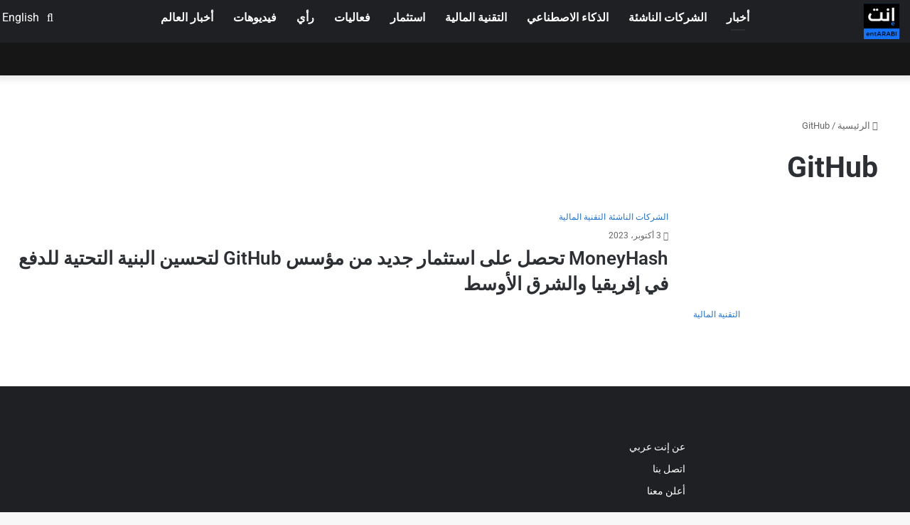

--- FILE ---
content_type: text/html; charset=UTF-8
request_url: https://entarabi.com/tag/github/
body_size: 62618
content:
<!DOCTYPE html><html dir="rtl" lang="ar" class="" data-skin="light" prefix="og: https://ogp.me/ns#"><head><script data-no-optimize="1">var litespeed_docref=sessionStorage.getItem("litespeed_docref");litespeed_docref&&(Object.defineProperty(document,"referrer",{get:function(){return litespeed_docref}}),sessionStorage.removeItem("litespeed_docref"));</script> <meta charset="UTF-8" /><link rel="profile" href="https://gmpg.org/xfn/11" /> <script data-cfasync="false" data-no-defer="1" data-no-minify="1" data-no-optimize="1">var ewww_webp_supported=!1;function check_webp_feature(A,e){var w;e=void 0!==e?e:function(){},ewww_webp_supported?e(ewww_webp_supported):((w=new Image).onload=function(){ewww_webp_supported=0<w.width&&0<w.height,e&&e(ewww_webp_supported)},w.onerror=function(){e&&e(!1)},w.src="data:image/webp;base64,"+{alpha:"UklGRkoAAABXRUJQVlA4WAoAAAAQAAAAAAAAAAAAQUxQSAwAAAARBxAR/Q9ERP8DAABWUDggGAAAABQBAJ0BKgEAAQAAAP4AAA3AAP7mtQAAAA=="}[A])}check_webp_feature("alpha");</script><script data-cfasync="false" data-no-defer="1" data-no-minify="1" data-no-optimize="1">var Arrive=function(c,w){"use strict";if(c.MutationObserver&&"undefined"!=typeof HTMLElement){var r,a=0,u=(r=HTMLElement.prototype.matches||HTMLElement.prototype.webkitMatchesSelector||HTMLElement.prototype.mozMatchesSelector||HTMLElement.prototype.msMatchesSelector,{matchesSelector:function(e,t){return e instanceof HTMLElement&&r.call(e,t)},addMethod:function(e,t,r){var a=e[t];e[t]=function(){return r.length==arguments.length?r.apply(this,arguments):"function"==typeof a?a.apply(this,arguments):void 0}},callCallbacks:function(e,t){t&&t.options.onceOnly&&1==t.firedElems.length&&(e=[e[0]]);for(var r,a=0;r=e[a];a++)r&&r.callback&&r.callback.call(r.elem,r.elem);t&&t.options.onceOnly&&1==t.firedElems.length&&t.me.unbindEventWithSelectorAndCallback.call(t.target,t.selector,t.callback)},checkChildNodesRecursively:function(e,t,r,a){for(var i,n=0;i=e[n];n++)r(i,t,a)&&a.push({callback:t.callback,elem:i}),0<i.childNodes.length&&u.checkChildNodesRecursively(i.childNodes,t,r,a)},mergeArrays:function(e,t){var r,a={};for(r in e)e.hasOwnProperty(r)&&(a[r]=e[r]);for(r in t)t.hasOwnProperty(r)&&(a[r]=t[r]);return a},toElementsArray:function(e){return e=void 0!==e&&("number"!=typeof e.length||e===c)?[e]:e}}),e=(l.prototype.addEvent=function(e,t,r,a){a={target:e,selector:t,options:r,callback:a,firedElems:[]};return this._beforeAdding&&this._beforeAdding(a),this._eventsBucket.push(a),a},l.prototype.removeEvent=function(e){for(var t,r=this._eventsBucket.length-1;t=this._eventsBucket[r];r--)e(t)&&(this._beforeRemoving&&this._beforeRemoving(t),(t=this._eventsBucket.splice(r,1))&&t.length&&(t[0].callback=null))},l.prototype.beforeAdding=function(e){this._beforeAdding=e},l.prototype.beforeRemoving=function(e){this._beforeRemoving=e},l),t=function(i,n){var o=new e,l=this,s={fireOnAttributesModification:!1};return o.beforeAdding(function(t){var e=t.target;e!==c.document&&e!==c||(e=document.getElementsByTagName("html")[0]);var r=new MutationObserver(function(e){n.call(this,e,t)}),a=i(t.options);r.observe(e,a),t.observer=r,t.me=l}),o.beforeRemoving(function(e){e.observer.disconnect()}),this.bindEvent=function(e,t,r){t=u.mergeArrays(s,t);for(var a=u.toElementsArray(this),i=0;i<a.length;i++)o.addEvent(a[i],e,t,r)},this.unbindEvent=function(){var r=u.toElementsArray(this);o.removeEvent(function(e){for(var t=0;t<r.length;t++)if(this===w||e.target===r[t])return!0;return!1})},this.unbindEventWithSelectorOrCallback=function(r){var a=u.toElementsArray(this),i=r,e="function"==typeof r?function(e){for(var t=0;t<a.length;t++)if((this===w||e.target===a[t])&&e.callback===i)return!0;return!1}:function(e){for(var t=0;t<a.length;t++)if((this===w||e.target===a[t])&&e.selector===r)return!0;return!1};o.removeEvent(e)},this.unbindEventWithSelectorAndCallback=function(r,a){var i=u.toElementsArray(this);o.removeEvent(function(e){for(var t=0;t<i.length;t++)if((this===w||e.target===i[t])&&e.selector===r&&e.callback===a)return!0;return!1})},this},i=new function(){var s={fireOnAttributesModification:!1,onceOnly:!1,existing:!1};function n(e,t,r){return!(!u.matchesSelector(e,t.selector)||(e._id===w&&(e._id=a++),-1!=t.firedElems.indexOf(e._id)))&&(t.firedElems.push(e._id),!0)}var c=(i=new t(function(e){var t={attributes:!1,childList:!0,subtree:!0};return e.fireOnAttributesModification&&(t.attributes=!0),t},function(e,i){e.forEach(function(e){var t=e.addedNodes,r=e.target,a=[];null!==t&&0<t.length?u.checkChildNodesRecursively(t,i,n,a):"attributes"===e.type&&n(r,i)&&a.push({callback:i.callback,elem:r}),u.callCallbacks(a,i)})})).bindEvent;return i.bindEvent=function(e,t,r){t=void 0===r?(r=t,s):u.mergeArrays(s,t);var a=u.toElementsArray(this);if(t.existing){for(var i=[],n=0;n<a.length;n++)for(var o=a[n].querySelectorAll(e),l=0;l<o.length;l++)i.push({callback:r,elem:o[l]});if(t.onceOnly&&i.length)return r.call(i[0].elem,i[0].elem);setTimeout(u.callCallbacks,1,i)}c.call(this,e,t,r)},i},o=new function(){var a={};function i(e,t){return u.matchesSelector(e,t.selector)}var n=(o=new t(function(){return{childList:!0,subtree:!0}},function(e,r){e.forEach(function(e){var t=e.removedNodes,e=[];null!==t&&0<t.length&&u.checkChildNodesRecursively(t,r,i,e),u.callCallbacks(e,r)})})).bindEvent;return o.bindEvent=function(e,t,r){t=void 0===r?(r=t,a):u.mergeArrays(a,t),n.call(this,e,t,r)},o};d(HTMLElement.prototype),d(NodeList.prototype),d(HTMLCollection.prototype),d(HTMLDocument.prototype),d(Window.prototype);var n={};return s(i,n,"unbindAllArrive"),s(o,n,"unbindAllLeave"),n}function l(){this._eventsBucket=[],this._beforeAdding=null,this._beforeRemoving=null}function s(e,t,r){u.addMethod(t,r,e.unbindEvent),u.addMethod(t,r,e.unbindEventWithSelectorOrCallback),u.addMethod(t,r,e.unbindEventWithSelectorAndCallback)}function d(e){e.arrive=i.bindEvent,s(i,e,"unbindArrive"),e.leave=o.bindEvent,s(o,e,"unbindLeave")}}(window,void 0),ewww_webp_supported=!1;function check_webp_feature(e,t){var r;ewww_webp_supported?t(ewww_webp_supported):((r=new Image).onload=function(){ewww_webp_supported=0<r.width&&0<r.height,t(ewww_webp_supported)},r.onerror=function(){t(!1)},r.src="data:image/webp;base64,"+{alpha:"UklGRkoAAABXRUJQVlA4WAoAAAAQAAAAAAAAAAAAQUxQSAwAAAARBxAR/Q9ERP8DAABWUDggGAAAABQBAJ0BKgEAAQAAAP4AAA3AAP7mtQAAAA==",animation:"UklGRlIAAABXRUJQVlA4WAoAAAASAAAAAAAAAAAAQU5JTQYAAAD/////AABBTk1GJgAAAAAAAAAAAAAAAAAAAGQAAABWUDhMDQAAAC8AAAAQBxAREYiI/gcA"}[e])}function ewwwLoadImages(e){if(e){for(var t=document.querySelectorAll(".batch-image img, .image-wrapper a, .ngg-pro-masonry-item a, .ngg-galleria-offscreen-seo-wrapper a"),r=0,a=t.length;r<a;r++)ewwwAttr(t[r],"data-src",t[r].getAttribute("data-webp")),ewwwAttr(t[r],"data-thumbnail",t[r].getAttribute("data-webp-thumbnail"));for(var i=document.querySelectorAll("div.woocommerce-product-gallery__image"),r=0,a=i.length;r<a;r++)ewwwAttr(i[r],"data-thumb",i[r].getAttribute("data-webp-thumb"))}for(var n=document.querySelectorAll("video"),r=0,a=n.length;r<a;r++)ewwwAttr(n[r],"poster",e?n[r].getAttribute("data-poster-webp"):n[r].getAttribute("data-poster-image"));for(var o,l=document.querySelectorAll("img.ewww_webp_lazy_load"),r=0,a=l.length;r<a;r++)e&&(ewwwAttr(l[r],"data-lazy-srcset",l[r].getAttribute("data-lazy-srcset-webp")),ewwwAttr(l[r],"data-srcset",l[r].getAttribute("data-srcset-webp")),ewwwAttr(l[r],"data-lazy-src",l[r].getAttribute("data-lazy-src-webp")),ewwwAttr(l[r],"data-src",l[r].getAttribute("data-src-webp")),ewwwAttr(l[r],"data-orig-file",l[r].getAttribute("data-webp-orig-file")),ewwwAttr(l[r],"data-medium-file",l[r].getAttribute("data-webp-medium-file")),ewwwAttr(l[r],"data-large-file",l[r].getAttribute("data-webp-large-file")),null!=(o=l[r].getAttribute("srcset"))&&!1!==o&&o.includes("R0lGOD")&&ewwwAttr(l[r],"src",l[r].getAttribute("data-lazy-src-webp"))),l[r].className=l[r].className.replace(/\bewww_webp_lazy_load\b/,"");for(var s=document.querySelectorAll(".ewww_webp"),r=0,a=s.length;r<a;r++)e?(ewwwAttr(s[r],"srcset",s[r].getAttribute("data-srcset-webp")),ewwwAttr(s[r],"src",s[r].getAttribute("data-src-webp")),ewwwAttr(s[r],"data-orig-file",s[r].getAttribute("data-webp-orig-file")),ewwwAttr(s[r],"data-medium-file",s[r].getAttribute("data-webp-medium-file")),ewwwAttr(s[r],"data-large-file",s[r].getAttribute("data-webp-large-file")),ewwwAttr(s[r],"data-large_image",s[r].getAttribute("data-webp-large_image")),ewwwAttr(s[r],"data-src",s[r].getAttribute("data-webp-src"))):(ewwwAttr(s[r],"srcset",s[r].getAttribute("data-srcset-img")),ewwwAttr(s[r],"src",s[r].getAttribute("data-src-img"))),s[r].className=s[r].className.replace(/\bewww_webp\b/,"ewww_webp_loaded");window.jQuery&&jQuery.fn.isotope&&jQuery.fn.imagesLoaded&&(jQuery(".fusion-posts-container-infinite").imagesLoaded(function(){jQuery(".fusion-posts-container-infinite").hasClass("isotope")&&jQuery(".fusion-posts-container-infinite").isotope()}),jQuery(".fusion-portfolio:not(.fusion-recent-works) .fusion-portfolio-wrapper").imagesLoaded(function(){jQuery(".fusion-portfolio:not(.fusion-recent-works) .fusion-portfolio-wrapper").isotope()}))}function ewwwWebPInit(e){ewwwLoadImages(e),ewwwNggLoadGalleries(e),document.arrive(".ewww_webp",function(){ewwwLoadImages(e)}),document.arrive(".ewww_webp_lazy_load",function(){ewwwLoadImages(e)}),document.arrive("videos",function(){ewwwLoadImages(e)}),"loading"==document.readyState?document.addEventListener("DOMContentLoaded",ewwwJSONParserInit):("undefined"!=typeof galleries&&ewwwNggParseGalleries(e),ewwwWooParseVariations(e))}function ewwwAttr(e,t,r){null!=r&&!1!==r&&e.setAttribute(t,r)}function ewwwJSONParserInit(){"undefined"!=typeof galleries&&check_webp_feature("alpha",ewwwNggParseGalleries),check_webp_feature("alpha",ewwwWooParseVariations)}function ewwwWooParseVariations(e){if(e)for(var t=document.querySelectorAll("form.variations_form"),r=0,a=t.length;r<a;r++){var i=t[r].getAttribute("data-product_variations"),n=!1;try{for(var o in i=JSON.parse(i))void 0!==i[o]&&void 0!==i[o].image&&(void 0!==i[o].image.src_webp&&(i[o].image.src=i[o].image.src_webp,n=!0),void 0!==i[o].image.srcset_webp&&(i[o].image.srcset=i[o].image.srcset_webp,n=!0),void 0!==i[o].image.full_src_webp&&(i[o].image.full_src=i[o].image.full_src_webp,n=!0),void 0!==i[o].image.gallery_thumbnail_src_webp&&(i[o].image.gallery_thumbnail_src=i[o].image.gallery_thumbnail_src_webp,n=!0),void 0!==i[o].image.thumb_src_webp&&(i[o].image.thumb_src=i[o].image.thumb_src_webp,n=!0));n&&ewwwAttr(t[r],"data-product_variations",JSON.stringify(i))}catch(e){}}}function ewwwNggParseGalleries(e){if(e)for(var t in galleries){var r=galleries[t];galleries[t].images_list=ewwwNggParseImageList(r.images_list)}}function ewwwNggLoadGalleries(e){e&&document.addEventListener("ngg.galleria.themeadded",function(e,t){window.ngg_galleria._create_backup=window.ngg_galleria.create,window.ngg_galleria.create=function(e,t){var r=$(e).data("id");return galleries["gallery_"+r].images_list=ewwwNggParseImageList(galleries["gallery_"+r].images_list),window.ngg_galleria._create_backup(e,t)}})}function ewwwNggParseImageList(e){for(var t in e){var r=e[t];if(void 0!==r["image-webp"]&&(e[t].image=r["image-webp"],delete e[t]["image-webp"]),void 0!==r["thumb-webp"]&&(e[t].thumb=r["thumb-webp"],delete e[t]["thumb-webp"]),void 0!==r.full_image_webp&&(e[t].full_image=r.full_image_webp,delete e[t].full_image_webp),void 0!==r.srcsets)for(var a in r.srcsets)nggSrcset=r.srcsets[a],void 0!==r.srcsets[a+"-webp"]&&(e[t].srcsets[a]=r.srcsets[a+"-webp"],delete e[t].srcsets[a+"-webp"]);if(void 0!==r.full_srcsets)for(var i in r.full_srcsets)nggFSrcset=r.full_srcsets[i],void 0!==r.full_srcsets[i+"-webp"]&&(e[t].full_srcsets[i]=r.full_srcsets[i+"-webp"],delete e[t].full_srcsets[i+"-webp"])}return e}check_webp_feature("alpha",ewwwWebPInit);</script><link rel="alternate" hreflang="ar" href="https://entarabi.com/tag/github/" /><link rel="alternate" hreflang="x-default" href="https://entarabi.com/tag/github/" /><title>GitHub - إنت عربي | منصة رواد الأعمال العرب</title><meta name="robots" content="follow, index, max-snippet:-1, max-video-preview:-1, max-image-preview:large"/><link rel="canonical" href="https://entarabi.com/tag/github/" /><meta property="og:locale" content="ar_AR" /><meta property="og:type" content="article" /><meta property="og:title" content="GitHub - إنت عربي | منصة رواد الأعمال العرب" /><meta property="og:url" content="https://entarabi.com/tag/github/" /><meta property="og:site_name" content="إنت عربي | منصة رواد الأعمال العرب" /><meta name="twitter:card" content="summary_large_image" /><meta name="twitter:title" content="GitHub - إنت عربي | منصة رواد الأعمال العرب" /><meta name="twitter:label1" content="مقالات" /><meta name="twitter:data1" content="1" /><link rel='dns-prefetch' href='//cdnjs.cloudflare.com' /><link rel="alternate" type="application/rss+xml" title="إنت عربي | منصة رواد الأعمال العرب &laquo; الخلاصة" href="https://entarabi.com/feed/" /><link rel="alternate" type="application/rss+xml" title="إنت عربي | منصة رواد الأعمال العرب &laquo; خلاصة التعليقات" href="https://entarabi.com/comments/feed/" /><link rel="alternate" type="application/rss+xml" title="إنت عربي | منصة رواد الأعمال العرب &laquo; GitHub خلاصة الوسوم" href="https://entarabi.com/tag/github/feed/" /><style type="text/css">:root{
			
					--main-nav-background: #1f2024;
					--main-nav-secondry-background: rgba(0,0,0,0.2);
					--main-nav-primary-color: #0088ff;
					--main-nav-contrast-primary-color: #FFFFFF;
					--main-nav-text-color: #FFFFFF;
					--main-nav-secondry-text-color: rgba(225,255,255,0.5);
					--main-nav-main-border-color: rgba(255,255,255,0.07);
					--main-nav-secondry-border-color: rgba(255,255,255,0.04);
				
			}</style><meta name="viewport" content="width=device-width, initial-scale=1.0" /><style id='wp-img-auto-sizes-contain-inline-css' type='text/css'>img:is([sizes=auto i],[sizes^="auto," i]){contain-intrinsic-size:3000px 1500px}
/*# sourceURL=wp-img-auto-sizes-contain-inline-css */</style><style id="litespeed-ccss">:root{--main-nav-background:#1f2024;--main-nav-secondry-background:rgba(0,0,0,0.2);--main-nav-primary-color:#0088ff;--main-nav-contrast-primary-color:#FFFFFF;--main-nav-text-color:#FFFFFF;--main-nav-secondry-text-color:rgba(225,255,255,0.5);--main-nav-main-border-color:rgba(255,255,255,0.07);--main-nav-secondry-border-color:rgba(255,255,255,0.04)}.wp-block-archives{box-sizing:border-box}.wp-block-group{box-sizing:border-box}:where(.wp-block-latest-comments:not([style*=line-height] .wp-block-latest-comments__comment)){line-height:1.1}:where(.wp-block-latest-comments:not([style*=line-height] .wp-block-latest-comments__comment-excerpt p)){line-height:1.8}.wp-block-latest-posts{box-sizing:border-box}.wp-block-latest-posts.wp-block-latest-posts__list{list-style:none}.wp-block-latest-posts.wp-block-latest-posts__list li{clear:both;overflow-wrap:break-word}:root :where(.wp-block-latest-posts.wp-block-latest-posts__list){padding-right:0}ul{box-sizing:border-box}.wp-block-search__button{margin-right:10px;word-break:normal}:where(.wp-block-search__button){border:1px solid #ccc;padding:6px 10px}.wp-block-search__inside-wrapper{display:flex;flex:auto;flex-wrap:nowrap;max-width:100%}.wp-block-search__label{width:100%}:where(.wp-block-search__input){appearance:none;border:1px solid #949494;flex-grow:1;font-family:inherit;font-size:inherit;font-style:inherit;font-weight:inherit;letter-spacing:inherit;line-height:inherit;margin-left:0;margin-right:0;min-width:3rem;padding:8px;text-decoration:unset!important;text-transform:inherit}:root{--wp-block-synced-color:#7a00df;--wp-block-synced-color--rgb:122,0,223;--wp-bound-block-color:var(--wp-block-synced-color);--wp-editor-canvas-background:#ddd;--wp-admin-theme-color:#007cba;--wp-admin-theme-color--rgb:0,124,186;--wp-admin-theme-color-darker-10:#006ba1;--wp-admin-theme-color-darker-10--rgb:0,107,160.5;--wp-admin-theme-color-darker-20:#005a87;--wp-admin-theme-color-darker-20--rgb:0,90,135;--wp-admin-border-width-focus:2px}:root{--wp--preset--font-size--normal:16px;--wp--preset--font-size--huge:42px}.screen-reader-text{border:0;clip-path:inset(50%);height:1px;margin:-1px;overflow:hidden;padding:0;position:absolute;width:1px;word-wrap:normal!important}html :where(img[class*=wp-image-]){height:auto;max-width:100%}.wp-block-search .wp-block-search__label{font-weight:700}.wp-block-search__button{border:1px solid #ccc;padding:.375em .625em}:root{--wp--preset--aspect-ratio--square:1;--wp--preset--aspect-ratio--4-3:4/3;--wp--preset--aspect-ratio--3-4:3/4;--wp--preset--aspect-ratio--3-2:3/2;--wp--preset--aspect-ratio--2-3:2/3;--wp--preset--aspect-ratio--16-9:16/9;--wp--preset--aspect-ratio--9-16:9/16;--wp--preset--color--black:#000000;--wp--preset--color--cyan-bluish-gray:#abb8c3;--wp--preset--color--white:#ffffff;--wp--preset--color--pale-pink:#f78da7;--wp--preset--color--vivid-red:#cf2e2e;--wp--preset--color--luminous-vivid-orange:#ff6900;--wp--preset--color--luminous-vivid-amber:#fcb900;--wp--preset--color--light-green-cyan:#7bdcb5;--wp--preset--color--vivid-green-cyan:#00d084;--wp--preset--color--pale-cyan-blue:#8ed1fc;--wp--preset--color--vivid-cyan-blue:#0693e3;--wp--preset--color--vivid-purple:#9b51e0;--wp--preset--gradient--vivid-cyan-blue-to-vivid-purple:linear-gradient(135deg,rgb(6,147,227) 0%,rgb(155,81,224) 100%);--wp--preset--gradient--light-green-cyan-to-vivid-green-cyan:linear-gradient(135deg,rgb(122,220,180) 0%,rgb(0,208,130) 100%);--wp--preset--gradient--luminous-vivid-amber-to-luminous-vivid-orange:linear-gradient(135deg,rgb(252,185,0) 0%,rgb(255,105,0) 100%);--wp--preset--gradient--luminous-vivid-orange-to-vivid-red:linear-gradient(135deg,rgb(255,105,0) 0%,rgb(207,46,46) 100%);--wp--preset--gradient--very-light-gray-to-cyan-bluish-gray:linear-gradient(135deg,rgb(238,238,238) 0%,rgb(169,184,195) 100%);--wp--preset--gradient--cool-to-warm-spectrum:linear-gradient(135deg,rgb(74,234,220) 0%,rgb(151,120,209) 20%,rgb(207,42,186) 40%,rgb(238,44,130) 60%,rgb(251,105,98) 80%,rgb(254,248,76) 100%);--wp--preset--gradient--blush-light-purple:linear-gradient(135deg,rgb(255,206,236) 0%,rgb(152,150,240) 100%);--wp--preset--gradient--blush-bordeaux:linear-gradient(135deg,rgb(254,205,165) 0%,rgb(254,45,45) 50%,rgb(107,0,62) 100%);--wp--preset--gradient--luminous-dusk:linear-gradient(135deg,rgb(255,203,112) 0%,rgb(199,81,192) 50%,rgb(65,88,208) 100%);--wp--preset--gradient--pale-ocean:linear-gradient(135deg,rgb(255,245,203) 0%,rgb(182,227,212) 50%,rgb(51,167,181) 100%);--wp--preset--gradient--electric-grass:linear-gradient(135deg,rgb(202,248,128) 0%,rgb(113,206,126) 100%);--wp--preset--gradient--midnight:linear-gradient(135deg,rgb(2,3,129) 0%,rgb(40,116,252) 100%);--wp--preset--font-size--small:13px;--wp--preset--font-size--medium:20px;--wp--preset--font-size--large:36px;--wp--preset--font-size--x-large:42px;--wp--preset--spacing--20:0.44rem;--wp--preset--spacing--30:0.67rem;--wp--preset--spacing--40:1rem;--wp--preset--spacing--50:1.5rem;--wp--preset--spacing--60:2.25rem;--wp--preset--spacing--70:3.38rem;--wp--preset--spacing--80:5.06rem;--wp--preset--shadow--natural:6px 6px 9px rgba(0, 0, 0, 0.2);--wp--preset--shadow--deep:12px 12px 50px rgba(0, 0, 0, 0.4);--wp--preset--shadow--sharp:6px 6px 0px rgba(0, 0, 0, 0.2);--wp--preset--shadow--outlined:6px 6px 0px -3px rgb(255, 255, 255), 6px 6px rgb(0, 0, 0);--wp--preset--shadow--crisp:6px 6px 0px rgb(0, 0, 0)}:root{--swiper-theme-color:#007aff}:root{--swiper-navigation-size:44px}:root{--brand-color:#0669ff;--dark-brand-color:#0051cc;--bright-color:#FFF;--base-color:#2c2f34}html{-ms-touch-action:manipulation;touch-action:manipulation;-webkit-text-size-adjust:100%;-ms-text-size-adjust:100%}aside,header,nav{display:block}a{background-color:#fff0}img{border-style:none}button,input{font:inherit}button,input{overflow:visible}button,input{margin:0}button{text-transform:none}button,[type="submit"]{-webkit-appearance:button}button::-moz-focus-inner,input::-moz-focus-inner{border:0;padding:0}button:-moz-focusring,input:-moz-focusring{outline:1px dotted ButtonText}[type="checkbox"]{box-sizing:border-box;padding:0}[type="search"]{-webkit-appearance:textfield}[type="search"]::-webkit-search-cancel-button,[type="search"]::-webkit-search-decoration{-webkit-appearance:none}*{padding:0;margin:0;list-style:none;border:0;outline:none;box-sizing:border-box}*:before,*:after{box-sizing:border-box}body{background:#F7F7F7;color:var(--base-color);font-family:-apple-system,BlinkMacSystemFont,"Segoe UI",Roboto,Oxygen,Oxygen-Sans,Ubuntu,Cantarell,"Helvetica Neue","Open Sans",Arial,sans-serif;font-size:13px;line-height:21px}h1,h2,h5,.the-subtitle{line-height:1.4;font-weight:600}h1{font-size:41px;font-weight:700}h2{font-size:27px}.the-subtitle{font-size:17px}h5{font-size:13px}a{color:var(--base-color);text-decoration:none}img{max-width:100%;height:auto}.screen-reader-text{clip:rect(1px,1px,1px,1px);position:absolute!important;height:1px;width:1px;overflow:hidden}.stream-item{text-align:center;position:relative;z-index:2;margin:20px 0;padding:0}.stream-item img{max-width:100%;width:auto;height:auto;margin:0 auto;display:inline-block;vertical-align:middle}.stream-item.stream-item-above-header{margin:0}.tie-icon:before,[class^="tie-icon-"],[class*=" tie-icon-"]{font-family:"tiefonticon"!important;speak:never;font-style:normal;font-weight:400;font-variant:normal;text-transform:none;line-height:1;-webkit-font-smoothing:antialiased;-moz-osx-font-smoothing:grayscale;display:inline-block}.tie-popup,#autocomplete-suggestions{display:none}.container{margin-right:auto;margin-left:auto;padding-left:15px;padding-right:15px}.container:after{content:"";display:table;clear:both}@media (min-width:768px){.container{width:100%}}@media (min-width:1200px){.container{max-width:1200px}}.tie-row{margin-left:-15px;margin-right:-15px}.tie-row:after{content:"";display:table;clear:both}.tie-col-md-4,.tie-col-md-8,.tie-col-xs-12{position:relative;min-height:1px;padding-left:15px;padding-right:15px}.tie-col-xs-12{float:left}.tie-col-xs-12{width:100%}@media (min-width:992px){.tie-col-md-4,.tie-col-md-8{float:left}.tie-col-md-4{width:33.33333%}.tie-col-md-8{width:66.66667%}}.tie-alignleft{float:left}.tie-alignright{float:right}.fullwidth{width:100%!important}.clearfix:before,.clearfix:after{content:" ";display:block;height:0;overflow:hidden}.clearfix:after{clear:both}.tie-container,#tie-wrapper{height:100%;min-height:650px}.tie-container{position:relative;overflow:hidden}#tie-wrapper{background:#fff;position:relative;z-index:108;height:100%;margin:0 auto}.container-wrapper{background:#fff;border:1px solid rgb(0 0 0/.1);border-radius:2px;padding:30px}#content{margin-top:30px}@media (max-width:991px){#content{margin-top:15px}}.site-content{-ms-word-wrap:break-word;word-wrap:break-word}.theme-header{background:#fff;position:relative;z-index:999}.theme-header:after{content:"";display:table;clear:both}.theme-header.has-shadow{box-shadow:0 0 10px 5px rgb(0 0 0/.1)}.is-stretch-header .container{max-width:100%}#logo{margin-top:40px;margin-bottom:40px;display:block;float:left}#logo img{vertical-align:middle}#logo a{display:inline-block}@media (max-width:991px){#theme-header.has-normal-width-logo #logo{margin:14px 0!important;text-align:left;line-height:1}#theme-header.has-normal-width-logo #logo img{width:auto;height:auto;max-width:190px}}@media (max-width:479px){#theme-header.has-normal-width-logo #logo img{max-width:160px;max-height:60px!important}}@media (max-width:991px){#theme-header.mobile-header-centered.header-layout-1 .header-layout-1-logo{width:auto!important}#theme-header.mobile-header-centered #logo{float:none;text-align:center}}.components{float:right}.components>li{position:relative;float:right;list-style:none}.components>li.social-icons-item{margin:0}.components>li>a{display:block;position:relative;width:30px;text-align:center;line-height:inherit;font-size:16px}.header-layout-1 #menu-components-wrap{display:-webkit-flex;display:-ms-flexbox;display:flex;-webkit-justify-content:flex-end;-ms-flex-pack:end;justify-content:flex-end}.header-layout-1 .main-menu-wrapper{display:table;width:100%}.header-layout-1 #logo{line-height:1;float:left;margin-top:20px;margin-bottom:20px}.header-layout-1 .header-layout-1-logo{display:table-cell;vertical-align:middle;float:none}.header-layout-4 #menu-components-wrap{-webkit-justify-content:flex-start;-ms-flex-pack:start;justify-content:flex-start;padding-left:25px}.header-layout-4 #menu-components-wrap .main-menu-wrap{-webkit-flex-grow:1;-ms-flex-positive:1;flex-grow:1}@media (max-width:991px){.header-layout-1 .main-menu-wrapper{border-width:0;display:-webkit-flex;display:-ms-flexbox;display:flex;-webkit-flex-flow:row nowrap;-ms-flex-flow:row nowrap;flex-flow:row nowrap;-webkit-align-items:center;-ms-flex-align:center;align-items:center;-webkit-justify-content:space-between;-ms-flex-pack:justify;justify-content:space-between}}.mobile-header-components{display:none;z-index:10;height:30px;line-height:30px;-webkit-flex-wrap:nowrap;-ms-flex-wrap:nowrap;flex-wrap:nowrap;-webkit-flex:1 1 0%;-ms-flex:1 1 0%;flex:1 1 0%}.mobile-header-components .components{float:none;display:-webkit-flex!important;display:-ms-flexbox!important;display:flex!important;-webkit-justify-content:stretch;-ms-flex-pack:stretch;justify-content:stretch}.mobile-header-components .components li.custom-menu-link{display:inline-block;float:none}.mobile-header-components .components li.custom-menu-link>a{width:20px;padding-bottom:15px}.header-layout-1.main-nav-dark .mobile-header-components .components li.custom-menu-link>a{color:#fff}.mobile-header-components [class^="tie-icon-"]{font-size:18px;width:20px;height:20px;vertical-align:middle}.mobile-header-components .tie-mobile-menu-icon{font-size:20px}.mobile-header-components .nav-icon{display:inline-block;width:20px;height:2px;background-color:var(--base-color);position:relative;top:-4px}.mobile-header-components .nav-icon:before,.mobile-header-components .nav-icon:after{position:absolute;right:0;background-color:var(--base-color);content:"";display:block;width:100%;height:100%;-webkit-transform:translateZ(0);transform:translateZ(0);-webkit-backface-visibility:hidden;backface-visibility:hidden}.mobile-header-components .nav-icon:before{-webkit-transform:translateY(-7px);-ms-transform:translateY(-7px);transform:translateY(-7px)}.mobile-header-components .nav-icon:after{-webkit-transform:translateY(7px);-ms-transform:translateY(7px);transform:translateY(7px)}.main-nav-dark.header-layout-1 .mobile-header-components .nav-icon,.main-nav-dark.header-layout-1 .mobile-header-components .nav-icon:before,.main-nav-dark.header-layout-1 .mobile-header-components .nav-icon:after{background-color:#fff}#mobile-header-components-area_1 .components li.custom-menu-link>a{margin-right:15px}#mobile-header-components-area_2 .components{-webkit-flex-direction:row-reverse;-ms-flex-direction:row-reverse;flex-direction:row-reverse}#mobile-header-components-area_2 .components li.custom-menu-link>a{margin-left:15px}@media (max-width:991px){#tie-body #mobile-container,.mobile-header-components{display:block}#slide-sidebar-widgets{display:none}}.top-nav{background-color:#fff;position:relative;z-index:10;line-height:35px;border:1px solid rgb(0 0 0/.1);border-width:1px 0;color:var(--base-color)}.main-nav-below.top-nav-above .top-nav{border-top-width:0}.top-nav a:not(.button):not(:hover){color:var(--base-color)}.topbar-wrapper{display:-webkit-flex;display:-ms-flexbox;display:flex;min-height:35px}.top-nav .tie-alignleft,.top-nav .tie-alignright{-webkit-flex-grow:1;-ms-flex-positive:1;flex-grow:1;position:relative}.top-nav.has-breaking-news .tie-alignleft{-webkit-flex:1 0 100px;-ms-flex:1 0 100px;flex:1 0 100px}.top-nav.has-breaking-news .tie-alignright{-webkit-flex-grow:0;-ms-flex-positive:0;flex-grow:0;z-index:1}.topbar-today-date{float:left;padding-right:15px;font-size:12px;-webkit-flex-shrink:0;-ms-flex-negative:0;flex-shrink:0}.topbar-today-date:before{font-size:13px;content:""}@media (max-width:991px){.topbar-today-date,.theme-header .components{display:none}}.breaking{display:none}.main-nav-wrapper{position:relative;z-index:4}.main-nav{background-color:var(--main-nav-background);color:var(--main-nav-primary-color);position:relative;border:1px solid var(--main-nav-main-border-color);border-width:1px 0}.main-menu-wrapper{border:0 solid var(--main-nav-main-border-color);position:relative}@media (min-width:992px){.header-menu{float:left}.header-menu .menu li{display:block;float:left}.header-menu .menu a{display:block;position:relative}#main-nav{z-index:9;line-height:60px}.main-menu .menu>li>a{padding:0 14px;font-size:13px;font-weight:600}.main-menu .menu>li.tie-current-menu{border-bottom:5px solid var(--main-nav-primary-color);margin-bottom:-5px}.main-menu .menu>li.tie-current-menu>a:after{content:"";width:20px;height:2px;position:absolute;margin-top:17px;left:50%;top:50%;bottom:auto;right:auto;-webkit-transform:translateX(-50%) translateY(-50%);-ms-transform:translateX(-50%) translateY(-50%);transform:translateX(-50%) translateY(-50%);background:#2c2f34}nav.main-nav .menu>li.tie-current-menu>a{background-color:var(--main-nav-primary-color);color:var(--main-nav-contrast-primary-color)}.main-nav .menu a,.main-nav .components li a{color:var(--main-nav-text-color)}.main-nav-dark{--main-nav-background:#1f2024;--main-nav-secondry-background:rgba(0,0,0,0.2);--main-nav-primary-color:var(--brand-color);--main-nav-contrast-primary-color:var(--bright-color);--main-nav-text-color:#FFFFFF;--main-nav-secondry-text-color:rgba(225,255,255,0.5);--main-nav-main-border-color:rgba(255,255,255,0.07);--main-nav-secondry-border-color:rgba(255,255,255,0.04)}.main-nav-dark .main-nav{border-width:0}}@media (min-width:992px){.main-menu .menu>li.tie-current-menu>a:before{border-top-color:var(--bright-color)}}@media (min-width:992px){.header-layout-1.main-nav-below.top-nav-above .main-nav{margin-top:-1px}.header-layout-1.main-nav-below.top-nav-above .top-nav{border-top-width:0}.header-layout-1.main-nav-below.top-nav-above .breaking-title{top:0;margin-bottom:-1px}}.header-layout-1.has-shadow:not(.top-nav-below) .main-nav{border-bottom:0!important}@media only screen and (min-width:992px) and (max-width:1100px){.main-nav .menu>li:not(.is-icon-only)>a{padding-left:7px;padding-right:7px}.main-nav .menu>li:not(.is-icon-only)>a:before{display:none}}@media (max-width:991px){#tie-wrapper header#theme-header{box-shadow:none;background:transparent!important}.header-layout-1 .main-nav{border-width:0;box-shadow:0 3px 7px 0 rgb(0 0 0/.1)}.header-layout-1 .main-nav{background-color:#fff}.main-nav-dark.header-layout-1 .main-nav{background-color:#1f2024}.header-layout-1 #menu-components-wrap{display:none}.main-menu-wrapper .tie-alignleft{width:100%}}@media (max-width:767px){.magazine1:not(.has-builder):not(.error404) .main-content,.magazine1:not(.has-builder):not(.error404) .sidebar{padding-left:0;padding-right:0}}input{border:1px solid rgb(0 0 0/.1);color:var(--base-color);font-size:13px;outline:none;padding:5px;line-height:23px;border-radius:2px;max-width:100%;background-color:#fff0}input:not([type="checkbox"]):not([type="radio"]){-webkit-appearance:none;-moz-appearance:none;appearance:none;outline:none}@media (max-width:767px){input:not([type="submit"]){font-size:16px!important}}.button,[type="submit"]{width:auto;position:relative;background-color:var(--brand-color);color:var(--bright-color);padding:7px 15px;margin:0;font-weight:400;font-size:13px;display:inline-block;text-align:center;line-height:21px;border:none;text-decoration:none;vertical-align:middle;border-radius:2px;-webkit-appearance:none;-moz-appearance:none;appearance:none}@media (min-width:992px){.sidebar-left .main-content{float:right;padding-left:5px}.sidebar-left .sidebar{float:left}.sidebar-left.magazine1 .main-content{padding-left:3px}}.social-icons-item{float:right;margin-left:6px;position:relative}.social-icons-item .social-link span{color:var(--base-color);line-height:unset}.social-icons .social-icons-item .social-link,.social-icons-widget .social-icons-item .social-link{width:24px;height:24px;line-height:24px;padding:0;display:block;text-align:center;border-radius:2px}.social-icons-item .social-link.custom-social-img span.social-icon-img{background-size:18px;background-repeat:no-repeat;background-position:center;width:100%;display:inline-block}.social-icons-item .social-link.custom-social-img span.social-icon-img:before{content:"";visibility:hidden}.top-nav .components>li.social-icons-item .social-link:not(:hover) span{color:var(--base-color)}.social-icons-item .facebook-social-icon{background-color:#4080FF!important}.social-icons-item .facebook-social-icon span{color:#4080FF}.social-icons-item .linkedin-social-icon{background-color:#238cc8!important}.social-icons-item .linkedin-social-icon span{color:#238cc8}.social-icons-item .telegram-social-icon{background-color:#08c!important}.social-icons-item .telegram-social-icon span{color:#08c}ul:not(.solid-social-icons) .social-icons-item a:not(:hover){background-color:transparent!important}.social-icons-item .social-custom-link span{color:#ccc}.solid-social-icons .social-link{background-color:var(--base-color)}.dark-skin .solid-social-icons .social-link{background-color:#27292d;border-color:#27292d}.solid-social-icons .social-link span{color:#ffffff!important}@media (max-width:767px){.container-wrapper{padding:20px 15px}}.mag-box{margin-bottom:30px;clear:both}@media (max-width:991px){.mag-box{margin-bottom:15px}}.archive:not(.bbpress) .entry-header-outer{border-radius:2px;border-bottom-right-radius:0;border-bottom-left-radius:0}.archive:not(.bbpress) .main-content>div:last-child{margin-bottom:0}.archive:not(.bbpress) .mag-box .container-wrapper{border-top-width:0;border-radius:2px;border-top-left-radius:0;border-top-right-radius:0}.archive:not(.bbpress) .mag-box{margin-bottom:0}.not-found h5{margin-bottom:20px;font-weight:400}.block-head-1 .the-global-title{position:relative;font-size:17px;padding:0 0 15px;border-bottom:2px solid rgb(0 0 0/.1);margin-bottom:20px}.block-head-1 .the-global-title:after{content:"";background:#2c2f34;width:40px;height:2px;position:absolute;bottom:-2px;left:0}.block-head-1 .the-global-title:before{content:"";width:0;height:0;position:absolute;bottom:-5px;left:0;border-left:0;border-right:5px solid #fff0;border-top:5px solid #2c2f34}.side-aside{position:fixed;top:0;z-index:111;visibility:hidden;width:350px;max-width:100%;height:100%;background:#131416;background-repeat:no-repeat;background-position:center top;background-size:cover;overflow-y:auto}@media (min-width:992px){.side-aside{right:0;-webkit-transform:translate(350px,0);-ms-transform:translate(350px,0);transform:translate(350px,0)}}.site-footer .widget-title-icon{display:none}.site-info .social-icons{text-align:center}.site-info .social-icons li{float:none;display:inline-block;margin:0}@media (max-width:767px){.site-info .social-icons li a{width:48px!important;height:48px!important;line-height:48px!important;font-size:18px;margin-top:10px}}.site-info .social-icons li a span{color:#ccc}@media (min-width:768px){.site-info-layout-2 ul.social-icons{float:right;margin:0;margin-left:10px}}.dark-skin{--lazyload-loading-color:#161717}.dark-skin{background-color:#1f2024;color:#fff}.dark-skin input:not([type="submit"]){color:#ccc}.dark-skin a:not(:hover){color:#fff}.dark-skin input:not([type=submit]){border-color:rgb(255 255 255/.1)}.dark-skin .container-wrapper{background-color:#1f2024;border-color:rgb(255 255 255/.1)}.dark-skin .widget a:not(:hover){color:#fff}.dark-skin .widget-title-icon{color:#ccc}.sidebar .container-wrapper{margin-bottom:30px}@media (max-width:991px){.sidebar .container-wrapper{margin-bottom:15px}}@media (max-width:991px){.has-sidebar .sidebar{margin-top:15px}}.widget-title{position:relative}.widget-title .the-subtitle{font-size:15px;min-height:15px}.widget-title-icon{position:absolute;right:0;top:1px;color:#b9bec3;font-size:15px}.widget-title-icon:before{content:""}.widget li{padding:6px 0}.widget li:first-child{padding-top:0}.widget li:last-child{padding-bottom:0;border-bottom:0}.widget li:after{clear:both;display:table;content:""}form.search-form{overflow:auto;position:relative;width:100%;margin-top:10px}.search-field{float:left;width:73%;padding:8px 15px}.search-submit[type="submit"]{float:right;padding:10px 5px;margin-left:2%;width:25%}.login-widget .widget-title-icon:before{content:""}.login-widget form input[type="text"],.login-widget form input[type="password"]{width:100%;float:none;margin-bottom:15px}.login-widget .pass-container{position:relative}.login-widget .pass-container input[type="password"]{padding-right:70px}.login-widget .forget-text{position:absolute;right:10px;line-height:37px;top:0;font-size:12px}.login-widget .forget-text:not(:hover){color:#666}.login-widget .rememberme{display:block;margin-bottom:15px}.widget_categories .widget-title-icon:before{content:""}.social-icons-widget ul{margin:0-3px}.social-icons-widget .social-icons-item{float:left;margin:3px;border-bottom:0;padding:0}.social-icons-widget .social-icons-item .social-link{width:40px;height:40px;line-height:40px;font-size:18px}@media (max-width:479px){.social-icons-widget .social-icons-item{float:none;display:inline-block}}.breaking{float:left;width:100%;height:35px;line-height:35px;display:block!important}.breaking-title{padding:0 10px;display:block;float:left;color:#fff;font-size:12px;position:relative}.breaking-title span{position:relative;z-index:1}.breaking-title span.breaking-icon{display:none}@media (max-width:600px){.breaking-title span.breaking-icon{display:inline-block}.breaking-title .breaking-title-text{display:none}}.breaking-title:before{content:"";background:#f05555;width:100%;height:100%;position:absolute;left:0;top:0;z-index:0}.breaking-news{display:none}#mobile-container{display:none;padding:10px 30px 30px}#mobile-menu{margin-bottom:20px;position:relative;padding-top:15px}#mobile-social-icons{margin-bottom:15px}#mobile-social-icons ul{text-align:center;overflow:hidden}#mobile-social-icons ul .social-icons-item{float:none;display:inline-block}#mobile-social-icons .social-icons-item{margin:0}#mobile-social-icons .social-icons-item .social-link{background:#fff0;border:none}#mobile-search .search-form{overflow:hidden}#mobile-search .search-form:after{position:absolute;content:"";font-family:"tiefonticon";top:4px;right:10px;line-height:30px;width:30px;font-size:16px;border-radius:50%;text-align:center;color:#fff}#mobile-search .search-field{background-color:rgb(0 0 0/.05);border-color:rgb(255 255 255/.1);color:#fff;width:100%;border-radius:50px;padding:7px 45px 7px 20px}#mobile-search .search-submit{background:#fff0;font-size:0;width:35px;height:38px;position:absolute;top:0;right:5px;z-index:1}#mobile-search input::-webkit-input-placeholder{color:rgb(255 255 255/.6)}#mobile-search input::-moz-placeholder{color:rgb(255 255 255/.6)}#mobile-search input:-moz-placeholder{color:rgb(255 255 255/.6)}#mobile-search input:-ms-input-placeholder{color:rgb(255 255 255/.6)}#tie-wrapper:after{position:absolute;z-index:1000;top:-10%;left:-50%;width:0;height:0;background:rgb(0 0 0/.2);content:"";opacity:0}@media (max-width:991px){.side-aside.appear-from-left{left:0;-webkit-transform:translate(-100%,0);-ms-transform:translate(-100%,0);transform:translate(-100%,0)}.side-aside.is-fullwidth{width:100%}}.is-desktop .side-aside .has-custom-scroll{padding:50px 0 0}.side-aside.dark-skin .container-wrapper{border-radius:0;border:0;background:#fff0;box-shadow:none}.side-aside:after{position:absolute;top:0;left:0;width:100%;height:100%;background:rgb(0 0 0/.2);content:"";opacity:1}.side-aside .container-wrapper{padding:30px!important}a.remove{position:absolute;top:0;right:0;display:block;speak:never;-webkit-font-smoothing:antialiased;-moz-osx-font-smoothing:grayscale;width:20px;height:20px;display:block;line-height:20px;text-align:center;font-size:15px}a.remove:before{content:"";font-family:"tiefonticon";color:#e74c3c}a.remove.big-btn{width:25px;height:25px;line-height:25px;font-size:22px}a.remove.light-btn:not(:hover):before{color:#fff}.side-aside a.remove{z-index:1;top:15px;left:50%;right:auto;-webkit-transform:translateX(-50%);-ms-transform:translateX(-50%);transform:translateX(-50%)}.tie-popup a.remove{-webkit-transform:scale(.2);-ms-transform:scale(.2);transform:scale(.2);opacity:0;top:15px;right:15px;z-index:1}.theiaStickySidebar:after{content:"";display:table;clear:both}.side-aside,.has-custom-scroll{overflow-x:hidden;scrollbar-width:thin}.side-aside::-webkit-scrollbar,.has-custom-scroll::-webkit-scrollbar{width:5px}.side-aside::-webkit-scrollbar-track,.has-custom-scroll::-webkit-scrollbar-track{background:#fff0}.side-aside::-webkit-scrollbar-thumb,.has-custom-scroll::-webkit-scrollbar-thumb{border-radius:20px;background:rgb(0 0 0/.2)}.dark-skin .has-custom-scroll::-webkit-scrollbar-thumb{background:#000}.tie-popup{position:fixed;z-index:99999;left:0;top:0;height:100%;width:100%;background-color:rgb(0 0 0/.9);display:none;-webkit-perspective:600px;perspective:600px}.tie-popup-container{position:relative;z-index:100;width:90%;max-width:420px;margin:10em auto 0;border-radius:2px;box-shadow:0 0 20px rgb(0 0 0/.2);will-change:transform,opacity;-webkit-transform:scale(.5);-ms-transform:scale(.5);transform:scale(.5);opacity:0}.tie-popup-container .login-submit{padding-top:15px;padding-bottom:15px}.tie-popup-container .container-wrapper{padding:60px;background-color:#fff!important;border-radius:5px}@media (max-width:479px){.tie-popup-container .container-wrapper{padding:30px}}.pop-up-live-search{will-change:transform,opacity;-webkit-transform:scale(.7);-ms-transform:scale(.7);transform:scale(.7);opacity:0}.tie-popup-search-wrap::-webkit-input-placeholder{color:#fff}.tie-popup-search-wrap::-moz-placeholder{color:#fff}.tie-popup-search-wrap:-moz-placeholder{color:#fff}.tie-popup-search-wrap:-ms-input-placeholder{color:#fff}.tie-popup-search-wrap form{position:relative;height:80px;margin-bottom:20px}.popup-search-wrap-inner{position:relative;padding:80px 15px 0;margin:0 auto;max-width:800px}input.tie-popup-search-input{width:100%;height:80px;line-height:80px;background:rgb(0 0 0/.7)!important;font-weight:500;font-size:22px;border:0;padding-right:80px;padding-left:30px;color:#fff}button.tie-popup-search-submit{font-size:28px;color:#666;position:absolute;right:10px;top:20px;background:transparent!important}#tie-popup-search-mobile .popup-search-wrap-inner{padding-top:50px}#tie-popup-search-mobile input.tie-popup-search-input{height:50px;line-height:1;padding-left:20px;padding-right:50px}#tie-popup-search-mobile button.tie-popup-search-submit{font-size:16px;top:9px;right:0}#autocomplete-suggestions{overflow:auto;padding:20px;color:#eee;position:absolute;display:none;width:370px;z-index:9999}.tie-icon-facebook:before{content:""}.tie-icon-search:before{content:""}.tie-icon-author:before{content:""}.tie-icon-search:before{content:""}.tie-icon-random:before{content:""}.tie-icon-navicon:before{content:""}.tie-icon-linkedin:before{content:""}.tie-icon-bolt:before{content:""}.tie-icon-paper-plane:before{content:""}.tie-icon-facebook:before{content:""}#main-nav .main-menu>ul>li>a{text-transform:uppercase}:root:root{--brand-color:#1f73d6;--dark-brand-color:#0041a4;--bright-color:#FFFFFF;--base-color:#2c2f34}:root:root{--brand-color:#1f73d6;--dark-brand-color:#0041a4;--bright-color:#FFFFFF;--base-color:#2c2f34}.social-icons-item .custom-link-1-social-icon{background-color:#000000!important}.social-icons-item .custom-link-1-social-icon span{color:#000}.social-icons-item .custom-link-1-social-icon.custom-social-img span.social-icon-img{background-image:url(https://entarabi.com/wp-content/uploads/2023/07/twitter-white-x-v1.png)}@media (max-width:991px){.side-aside.dark-skin{background:#38b6ff;background:-webkit-linear-gradient(135deg,#5933a2,#38b6ff);background:-moz-linear-gradient(135deg,#5933a2,#38b6ff);background:-o-linear-gradient(135deg,#5933a2,#38b6ff);background:linear-gradient(135deg,#38b6ff,#5933a2)}}@media screen{html{direction:rtl}.tie-col-xs-12{float:right}@media (min-width:992px){.tie-col-md-4,.tie-col-md-8{float:right}}.tie-alignleft{float:right}.tie-alignright{float:left}.search-field{float:right}.search-submit[type="submit"]{float:left;margin-right:2%;margin-left:0}.tie-popup-search-wrap input[type="text"]{padding-right:20px;padding-left:80px}button.tie-popup-search-submit{left:25px;right:auto}a.remove{left:0;right:auto}.tie-popup a.remove{left:15px;right:auto}#tie-popup-search-mobile button.tie-popup-search-submit{right:auto;left:0}#tie-popup-search-mobile input.tie-popup-search-input{padding-right:20px;padding-left:50px}#logo,.header-layout-1 #logo{float:right}.header-layout-1 .main-menu{float:left}.header-layout-4 #menu-components-wrap{padding-right:20px;padding-left:0}.header-layout-4 .main-menu{float:right}@media (min-width:992px){.main-menu,.header-menu .menu li{float:right}.components,.components>li{float:left}.topbar-today-date{padding:0 0 0 15px}}.breaking-title{float:right}@media (max-width:991px){#theme-header.has-normal-width-logo #logo{text-align:right}.mobile-header-components{left:15px;right:auto}.header-layout-1 .mobile-header-components{left:0;right:auto}}#mobile-header-components-area_1 .components{-webkit-flex-direction:row-reverse;-ms-flex-direction:row-reverse;flex-direction:row-reverse}#mobile-header-components-area_2 .components{-webkit-flex-direction:row;-ms-flex-direction:row;flex-direction:row}#mobile-search .search-form:after{left:10px;right:auto}#mobile-search .search-field{padding-left:45px;padding-right:20px}#mobile-search .search-submit{right:auto;left:5px}@media (max-width:991px){.header-layout-1 .main-menu-wrapper{-webkit-flex-direction:row-reverse;-ms-flex-direction:row-reverse;flex-direction:row-reverse}}.block-head-1 .the-global-title:after{right:0;left:auto}.block-head-1 .the-global-title:before{right:0;left:auto;border-left:5px solid #fff0;border-right:0}.widget-title-icon{left:0;right:auto}.login-widget .pass-container input[type="password"]{padding-left:70px;padding-right:10px}.login-widget .forget-text{left:10px;right:auto}.social-icons-widget .social-icons-item{float:right}@media (min-width:768px){.site-info-layout-2 ul.social-icons{float:left;margin-right:10px;margin-left:0}}}.lazyload{background-image:none!important}.lazyload:before{background-image:none!important}nav.main-nav .menu>li.tie-current-menu>a{color:#fff}nav.main-nav .menu>li.tie-current-menu>a{color:#fff}nav.main-nav .menu>li.tie-current-menu>a{color:#fff}nav.main-nav .menu>li.tie-current-menu>a{color:#fff}nav.main-nav .menu>li.tie-current-menu>a{color:#fff}nav.main-nav .menu>li.tie-current-menu>a{color:#fff}.stream-item-top{display:none}nav#top-nav{display:none}div#slide-sidebar-widgets a{color:#38b6ff}@media (min-width:992px){.side-aside{right:unset!important;left:0;transform:translate(0,0)!important}}@media (min-width:992px){ul.components{display:flex}}@media (min-width:992px){div#logo{display:none}}@media (min-width:992px){nav.main-nav .menu>li.tie-current-menu>a{background-color:#fff0;color:var(--main-nav-contrast-primary-color)}}@media (min-width:992px){div#main-nav-menu .menu-item{line-height:70px}ul.components{height:70px;line-height:70px}}@media (max-width:991px){div#mobile-header-components-area_2{max-width:32%}}@media (min-width:992px){.header-layout-1-logo{display:none!important}}@media (min-width:992px){nav.main-nav .menu>li.tie-current-menu>a{color:#fff}}#footer .social-icons-item .social-link.custom-social-img span.social-icon-img{background-size:12px!important}@media (max-width:767px){header.entry-header-outer{padding-top:0px!important}}@media (max-width:991px){#theme-header.has-normal-width-logo #logo{margin:0!important}}@media (max-width:991px){.side-aside.dark-skin{background:#1f2024!important}}@media (max-width:767px){nav#main-nav{line-height:62px!important}}span.tie-social-icon.social-icon-img.social-icon-img-1{background-image:url(http://website-28c2d21c.rvn.bys.mybluehost.me/wp-content/uploads/2023/07/twitter-white-x-v1.png)}@media (max-width:767px){span.screen-reader-text{display:none}}.stream-item.stream-item-top-wrapper{margin:0!important}@media (max-width:767px){span.screen-reader-text{display:block}}picture{display:flex;align-items:center;justify-content:center}div#site-info ul.social-icons{display:none}.main-menu .menu>li.tie-current-menu{border-bottom:none}@media (min-width:768px){aside.sidebar.tie-col-md-4.tie-col-xs-12.normal-side{padding-left:0}.archive .normal-side{max-width:316px;padding-right:0}}@media (min-width:992px){.header-layout-1-logo{display:block!important;max-width:50px}div#logo{display:block}.main-menu.main-menu-wrap.tie-alignleft{text-align:center;display:flex;align-items:center;justify-content:center}.header-layout-4 span.tie-icon-search.tie-search-icon{line-height:5}}.header-layout-1 .main-menu-wrapper{max-width:1360px;margin:auto}ul.components{display:flex;gap:15px;align-items:center;flex-direction:row-reverse}body.rtl li#menu-item-45155{display:none}@media (min-width:992px){.header-layout-1.main-nav-below.top-nav-above .main-nav{margin-top:0}}.widget-title.the-global-title::before,.widget-title.the-global-title::after{display:none}ul.components{max-height:50px!important}@media (min-width:992px){ul.components{max-height:50px;margin-left:25px}.main-menu.main-menu-wrap.tie-alignleft{max-height:50px}.header-layout-1 #logo{margin-top:5px;margin-bottom:0}}@media (min-width:1200px){.archive .container{max-width:1360px;padding-left:0}}.archive:not(.bbpress) .entry-header-outer{border-radius:2px;border-bottom-right-radius:0;border-bottom-left-radius:0;border:none}.archive:not(.bbpress) .mag-box .container-wrapper{border-top-width:0;border-radius:2px;border-top-left-radius:0;border-top-right-radius:0;border:none!important;padding-right:0;padding-top:0}@media (max-width:767px){.archive:not(.bbpress) .mag-box .container-wrapper{padding-right:15px!important}}@media (min-width:768px){li#menu-item-47846{display:none}}@media (min-width:992px){.archive div#main-content-row{display:flex}.archive .main-content.tie-col-md-8.tie-col-xs-12{flex-grow:1}}#main-nav .main-menu>ul>li>a{font-size:16px}body.rtl .menu-item-48313{display:none!important}div#mobile-header-components-area_2{max-width:100%!important}#mobile-header-components-area_2 .components li.custom-menu-link>a{MARGIN-RIGHT:50PX}a.english-btn,a.arabic-btn{color:#fff;margin-left:10px;position:absolute;right:0;z-index:10}@media (max-width:767px){body.rtl .arabic-btn{display:none}}@media (min-width:767px){a.english-btn,a.arabic-btn{display:none}}:root{--direction-multiplier:1}body.rtl,html[dir=rtl]{--direction-multiplier:-1}.screen-reader-text{height:1px;margin:-1px;overflow:hidden;padding:0;position:absolute;top:-10000em;width:1px;clip:rect(0,0,0,0);border:0}.elementor *,.elementor :after,.elementor :before{box-sizing:border-box}.elementor a{box-shadow:none;text-decoration:none}.elementor img{border:none;border-radius:0;box-shadow:none;height:auto;max-width:100%}.elementor-element{--flex-direction:initial;--flex-wrap:initial;--justify-content:initial;--align-items:initial;--align-content:initial;--gap:initial;--flex-basis:initial;--flex-grow:initial;--flex-shrink:initial;--order:initial;--align-self:initial;align-self:var(--align-self);flex-basis:var(--flex-basis);flex-grow:var(--flex-grow);flex-shrink:var(--flex-shrink);order:var(--order)}.elementor-element:where(.e-con-full,.elementor-widget){align-content:var(--align-content);align-items:var(--align-items);flex-direction:var(--flex-direction);flex-wrap:var(--flex-wrap);gap:var(--row-gap) var(--column-gap);justify-content:var(--justify-content)}:root{--page-title-display:block}.elementor-widget{position:relative}.elementor-widget:not(:last-child){margin-block-end:var(--kit-widget-spacing,20px)}@media (prefers-reduced-motion:no-preference){html{scroll-behavior:smooth}}.e-con{--border-radius:0;--border-top-width:0px;--border-right-width:0px;--border-bottom-width:0px;--border-left-width:0px;--border-style:initial;--border-color:initial;--container-widget-width:100%;--container-widget-height:initial;--container-widget-flex-grow:0;--container-widget-align-self:initial;--content-width:min(100%,var(--container-max-width,1140px));--width:100%;--min-height:initial;--height:auto;--text-align:initial;--margin-top:0px;--margin-right:0px;--margin-bottom:0px;--margin-left:0px;--padding-top:var(--container-default-padding-top,10px);--padding-right:var(--container-default-padding-right,10px);--padding-bottom:var(--container-default-padding-bottom,10px);--padding-left:var(--container-default-padding-left,10px);--position:relative;--z-index:revert;--overflow:visible;--gap:var(--widgets-spacing,20px);--row-gap:var(--widgets-spacing-row,20px);--column-gap:var(--widgets-spacing-column,20px);--overlay-mix-blend-mode:initial;--overlay-opacity:1;--e-con-grid-template-columns:repeat(3,1fr);--e-con-grid-template-rows:repeat(2,1fr);border-radius:var(--border-radius);height:var(--height);min-height:var(--min-height);min-width:0;overflow:var(--overflow);position:var(--position);width:var(--width);z-index:var(--z-index);--flex-wrap-mobile:wrap}.e-con{--margin-block-start:var(--margin-top);--margin-block-end:var(--margin-bottom);--margin-inline-start:var(--margin-left);--margin-inline-end:var(--margin-right);--padding-inline-start:var(--padding-left);--padding-inline-end:var(--padding-right);--padding-block-start:var(--padding-top);--padding-block-end:var(--padding-bottom);--border-block-start-width:var(--border-top-width);--border-block-end-width:var(--border-bottom-width);--border-inline-start-width:var(--border-left-width);--border-inline-end-width:var(--border-right-width)}body.rtl .e-con{--padding-inline-start:var(--padding-right);--padding-inline-end:var(--padding-left);--margin-inline-start:var(--margin-right);--margin-inline-end:var(--margin-left);--border-inline-start-width:var(--border-right-width);--border-inline-end-width:var(--border-left-width)}.e-con{margin-block-end:var(--margin-block-end);margin-block-start:var(--margin-block-start);margin-inline-end:var(--margin-inline-end);margin-inline-start:var(--margin-inline-start);padding-inline-end:var(--padding-inline-end);padding-inline-start:var(--padding-inline-start)}.e-con.e-flex{--flex-direction:column;--flex-basis:auto;--flex-grow:0;--flex-shrink:1;flex:var(--flex-grow) var(--flex-shrink) var(--flex-basis)}.e-con-full,.e-con>.e-con-inner{padding-block-end:var(--padding-block-end);padding-block-start:var(--padding-block-start);text-align:var(--text-align)}.e-con-full.e-flex,.e-con.e-flex>.e-con-inner{flex-direction:var(--flex-direction)}.e-con,.e-con>.e-con-inner{display:var(--display)}.e-con-boxed.e-flex{align-content:normal;align-items:normal;flex-direction:column;flex-wrap:nowrap;justify-content:normal}.e-con-boxed{gap:initial;text-align:initial}.e-con.e-flex>.e-con-inner{align-content:var(--align-content);align-items:var(--align-items);align-self:auto;flex-basis:auto;flex-grow:1;flex-shrink:1;flex-wrap:var(--flex-wrap);justify-content:var(--justify-content)}.e-con>.e-con-inner{gap:var(--row-gap) var(--column-gap);height:100%;margin:0 auto;max-width:var(--content-width);padding-inline-end:0;padding-inline-start:0;width:100%}:is(.elementor-section-wrap,[data-elementor-id])>.e-con{--margin-left:auto;--margin-right:auto;max-width:min(100%,var(--width))}.e-con .elementor-widget.elementor-widget{margin-block-end:0}.e-con:before{border-block-end-width:var(--border-block-end-width);border-block-start-width:var(--border-block-start-width);border-color:var(--border-color);border-inline-end-width:var(--border-inline-end-width);border-inline-start-width:var(--border-inline-start-width);border-radius:var(--border-radius);border-style:var(--border-style);content:var(--background-overlay);display:block;height:max(100% + var(--border-top-width) + var(--border-bottom-width),100%);left:calc(0px - var(--border-left-width));mix-blend-mode:var(--overlay-mix-blend-mode);opacity:var(--overlay-opacity);position:absolute;top:calc(0px - var(--border-top-width));width:max(100% + var(--border-left-width) + var(--border-right-width),100%)}.e-con .elementor-widget{min-width:0}.e-con>.elementor-widget>.elementor-widget-container{height:100%}.elementor.elementor .e-con>.elementor-widget{max-width:100%}.e-con .elementor-widget:not(:last-child){--kit-widget-spacing:0px}@media (max-width:767px){.e-con.e-flex{--width:100%;--flex-wrap:var(--flex-wrap-mobile)}}@media (max-width:767px){.elementor .elementor-hidden-mobile{display:none}}.elementor-42960 .elementor-element.elementor-element-a0bc4aa{--display:flex;--flex-direction:row-reverse;--container-widget-width:calc( ( 1 - var( --container-widget-flex-grow ) ) * 100% );--container-widget-height:100%;--container-widget-flex-grow:1;--container-widget-align-self:stretch;--flex-wrap-mobile:wrap-reverse;--justify-content:space-between;--align-items:center}.elementor-42960 .elementor-element.elementor-element-a0bc4aa:not(.elementor-motion-effects-element-type-background){background-color:#161616}.elementor-42960 .elementor-element.elementor-element-833c3e5{--display:flex;--flex-direction:row-reverse;--container-widget-width:calc( ( 1 - var( --container-widget-flex-grow ) ) * 100% );--container-widget-height:100%;--container-widget-flex-grow:1;--container-widget-align-self:stretch;--flex-wrap-mobile:wrap-reverse;--align-items:center;--gap:12px 12px;--row-gap:12px;--column-gap:12px}.elementor-42960 .elementor-element.elementor-element-833c3e5:not(.elementor-motion-effects-element-type-background){background-color:#161616}@media (max-width:767px){.elementor-42960 .elementor-element.elementor-element-a0bc4aa{--justify-content:center}}.elementor-42960 .elementor-element.elementor-element-833c3e5{max-width:20%;align-items:center;padding:0}.elementor-42960 .elementor-element.elementor-element-a0bc4aa .e-con-inner{max-width:1360px!important}@media (max-width:767px){.elementor-42960 .elementor-element.elementor-element-a0bc4aa{border-bottom:1px solid #161616!important}}.elementor-widget-image{text-align:center}.elementor-widget-image a{display:inline-block}.elementor-widget-image img{display:inline-block;vertical-align:middle}.elementor-kit-3381{--e-global-color-primary:#6EC1E4;--e-global-color-secondary:#54595F;--e-global-color-text:#7A7A7A;--e-global-color-accent:#61CE70;--e-global-typography-primary-font-family:"Roboto";--e-global-typography-primary-font-weight:600;--e-global-typography-secondary-font-family:"Roboto Slab";--e-global-typography-secondary-font-weight:400;--e-global-typography-text-font-family:"Roboto";--e-global-typography-text-font-weight:400;--e-global-typography-accent-font-family:"Roboto";--e-global-typography-accent-font-weight:500}.e-con{--container-max-width:1140px}.elementor-widget:not(:last-child){margin-block-end:20px}.elementor-element{--widgets-spacing:20px 20px;--widgets-spacing-row:20px;--widgets-spacing-column:20px}@media (max-width:1024px){.e-con{--container-max-width:1024px}}@media (max-width:767px){.e-con{--container-max-width:767px}}</style><link rel="preload" data-asynced="1" data-optimized="2" as="style" onload="this.onload=null;this.rel='stylesheet'" href="https://entarabi.com/wp-content/litespeed/css/6a5583ab1ba3b7606369e1152a25fb77.css?ver=d70fb" /><script data-optimized="1" type="litespeed/javascript" data-src="https://entarabi.com/wp-content/plugins/litespeed-cache/assets/js/css_async.min.js"></script> <style id='wp-block-library-theme-inline-css' type='text/css'>.wp-block-audio :where(figcaption){color:#555;font-size:13px;text-align:center}.is-dark-theme .wp-block-audio :where(figcaption){color:#ffffffa6}.wp-block-audio{margin:0 0 1em}.wp-block-code{border:1px solid #ccc;border-radius:4px;font-family:Menlo,Consolas,monaco,monospace;padding:.8em 1em}.wp-block-embed :where(figcaption){color:#555;font-size:13px;text-align:center}.is-dark-theme .wp-block-embed :where(figcaption){color:#ffffffa6}.wp-block-embed{margin:0 0 1em}.blocks-gallery-caption{color:#555;font-size:13px;text-align:center}.is-dark-theme .blocks-gallery-caption{color:#ffffffa6}:root :where(.wp-block-image figcaption){color:#555;font-size:13px;text-align:center}.is-dark-theme :root :where(.wp-block-image figcaption){color:#ffffffa6}.wp-block-image{margin:0 0 1em}.wp-block-pullquote{border-bottom:4px solid;border-top:4px solid;color:currentColor;margin-bottom:1.75em}.wp-block-pullquote :where(cite),.wp-block-pullquote :where(footer),.wp-block-pullquote__citation{color:currentColor;font-size:.8125em;font-style:normal;text-transform:uppercase}.wp-block-quote{border-left:.25em solid;margin:0 0 1.75em;padding-left:1em}.wp-block-quote cite,.wp-block-quote footer{color:currentColor;font-size:.8125em;font-style:normal;position:relative}.wp-block-quote:where(.has-text-align-right){border-left:none;border-right:.25em solid;padding-left:0;padding-right:1em}.wp-block-quote:where(.has-text-align-center){border:none;padding-left:0}.wp-block-quote.is-large,.wp-block-quote.is-style-large,.wp-block-quote:where(.is-style-plain){border:none}.wp-block-search .wp-block-search__label{font-weight:700}.wp-block-search__button{border:1px solid #ccc;padding:.375em .625em}:where(.wp-block-group.has-background){padding:1.25em 2.375em}.wp-block-separator.has-css-opacity{opacity:.4}.wp-block-separator{border:none;border-bottom:2px solid;margin-left:auto;margin-right:auto}.wp-block-separator.has-alpha-channel-opacity{opacity:1}.wp-block-separator:not(.is-style-wide):not(.is-style-dots){width:100px}.wp-block-separator.has-background:not(.is-style-dots){border-bottom:none;height:1px}.wp-block-separator.has-background:not(.is-style-wide):not(.is-style-dots){height:2px}.wp-block-table{margin:0 0 1em}.wp-block-table td,.wp-block-table th{word-break:normal}.wp-block-table :where(figcaption){color:#555;font-size:13px;text-align:center}.is-dark-theme .wp-block-table :where(figcaption){color:#ffffffa6}.wp-block-video :where(figcaption){color:#555;font-size:13px;text-align:center}.is-dark-theme .wp-block-video :where(figcaption){color:#ffffffa6}.wp-block-video{margin:0 0 1em}:root :where(.wp-block-template-part.has-background){margin-bottom:0;margin-top:0;padding:1.25em 2.375em}
/*# sourceURL=/wp-includes/css/dist/block-library/theme.min.css */</style><style id='classic-theme-styles-inline-css' type='text/css'>/*! This file is auto-generated */
.wp-block-button__link{color:#fff;background-color:#32373c;border-radius:9999px;box-shadow:none;text-decoration:none;padding:calc(.667em + 2px) calc(1.333em + 2px);font-size:1.125em}.wp-block-file__button{background:#32373c;color:#fff;text-decoration:none}
/*# sourceURL=/wp-includes/css/classic-themes.min.css */</style><style id='global-styles-inline-css' type='text/css'>:root{--wp--preset--aspect-ratio--square: 1;--wp--preset--aspect-ratio--4-3: 4/3;--wp--preset--aspect-ratio--3-4: 3/4;--wp--preset--aspect-ratio--3-2: 3/2;--wp--preset--aspect-ratio--2-3: 2/3;--wp--preset--aspect-ratio--16-9: 16/9;--wp--preset--aspect-ratio--9-16: 9/16;--wp--preset--color--black: #000000;--wp--preset--color--cyan-bluish-gray: #abb8c3;--wp--preset--color--white: #ffffff;--wp--preset--color--pale-pink: #f78da7;--wp--preset--color--vivid-red: #cf2e2e;--wp--preset--color--luminous-vivid-orange: #ff6900;--wp--preset--color--luminous-vivid-amber: #fcb900;--wp--preset--color--light-green-cyan: #7bdcb5;--wp--preset--color--vivid-green-cyan: #00d084;--wp--preset--color--pale-cyan-blue: #8ed1fc;--wp--preset--color--vivid-cyan-blue: #0693e3;--wp--preset--color--vivid-purple: #9b51e0;--wp--preset--gradient--vivid-cyan-blue-to-vivid-purple: linear-gradient(135deg,rgb(6,147,227) 0%,rgb(155,81,224) 100%);--wp--preset--gradient--light-green-cyan-to-vivid-green-cyan: linear-gradient(135deg,rgb(122,220,180) 0%,rgb(0,208,130) 100%);--wp--preset--gradient--luminous-vivid-amber-to-luminous-vivid-orange: linear-gradient(135deg,rgb(252,185,0) 0%,rgb(255,105,0) 100%);--wp--preset--gradient--luminous-vivid-orange-to-vivid-red: linear-gradient(135deg,rgb(255,105,0) 0%,rgb(207,46,46) 100%);--wp--preset--gradient--very-light-gray-to-cyan-bluish-gray: linear-gradient(135deg,rgb(238,238,238) 0%,rgb(169,184,195) 100%);--wp--preset--gradient--cool-to-warm-spectrum: linear-gradient(135deg,rgb(74,234,220) 0%,rgb(151,120,209) 20%,rgb(207,42,186) 40%,rgb(238,44,130) 60%,rgb(251,105,98) 80%,rgb(254,248,76) 100%);--wp--preset--gradient--blush-light-purple: linear-gradient(135deg,rgb(255,206,236) 0%,rgb(152,150,240) 100%);--wp--preset--gradient--blush-bordeaux: linear-gradient(135deg,rgb(254,205,165) 0%,rgb(254,45,45) 50%,rgb(107,0,62) 100%);--wp--preset--gradient--luminous-dusk: linear-gradient(135deg,rgb(255,203,112) 0%,rgb(199,81,192) 50%,rgb(65,88,208) 100%);--wp--preset--gradient--pale-ocean: linear-gradient(135deg,rgb(255,245,203) 0%,rgb(182,227,212) 50%,rgb(51,167,181) 100%);--wp--preset--gradient--electric-grass: linear-gradient(135deg,rgb(202,248,128) 0%,rgb(113,206,126) 100%);--wp--preset--gradient--midnight: linear-gradient(135deg,rgb(2,3,129) 0%,rgb(40,116,252) 100%);--wp--preset--font-size--small: 13px;--wp--preset--font-size--medium: 20px;--wp--preset--font-size--large: 36px;--wp--preset--font-size--x-large: 42px;--wp--preset--spacing--20: 0.44rem;--wp--preset--spacing--30: 0.67rem;--wp--preset--spacing--40: 1rem;--wp--preset--spacing--50: 1.5rem;--wp--preset--spacing--60: 2.25rem;--wp--preset--spacing--70: 3.38rem;--wp--preset--spacing--80: 5.06rem;--wp--preset--shadow--natural: 6px 6px 9px rgba(0, 0, 0, 0.2);--wp--preset--shadow--deep: 12px 12px 50px rgba(0, 0, 0, 0.4);--wp--preset--shadow--sharp: 6px 6px 0px rgba(0, 0, 0, 0.2);--wp--preset--shadow--outlined: 6px 6px 0px -3px rgb(255, 255, 255), 6px 6px rgb(0, 0, 0);--wp--preset--shadow--crisp: 6px 6px 0px rgb(0, 0, 0);}:where(.is-layout-flex){gap: 0.5em;}:where(.is-layout-grid){gap: 0.5em;}body .is-layout-flex{display: flex;}.is-layout-flex{flex-wrap: wrap;align-items: center;}.is-layout-flex > :is(*, div){margin: 0;}body .is-layout-grid{display: grid;}.is-layout-grid > :is(*, div){margin: 0;}:where(.wp-block-columns.is-layout-flex){gap: 2em;}:where(.wp-block-columns.is-layout-grid){gap: 2em;}:where(.wp-block-post-template.is-layout-flex){gap: 1.25em;}:where(.wp-block-post-template.is-layout-grid){gap: 1.25em;}.has-black-color{color: var(--wp--preset--color--black) !important;}.has-cyan-bluish-gray-color{color: var(--wp--preset--color--cyan-bluish-gray) !important;}.has-white-color{color: var(--wp--preset--color--white) !important;}.has-pale-pink-color{color: var(--wp--preset--color--pale-pink) !important;}.has-vivid-red-color{color: var(--wp--preset--color--vivid-red) !important;}.has-luminous-vivid-orange-color{color: var(--wp--preset--color--luminous-vivid-orange) !important;}.has-luminous-vivid-amber-color{color: var(--wp--preset--color--luminous-vivid-amber) !important;}.has-light-green-cyan-color{color: var(--wp--preset--color--light-green-cyan) !important;}.has-vivid-green-cyan-color{color: var(--wp--preset--color--vivid-green-cyan) !important;}.has-pale-cyan-blue-color{color: var(--wp--preset--color--pale-cyan-blue) !important;}.has-vivid-cyan-blue-color{color: var(--wp--preset--color--vivid-cyan-blue) !important;}.has-vivid-purple-color{color: var(--wp--preset--color--vivid-purple) !important;}.has-black-background-color{background-color: var(--wp--preset--color--black) !important;}.has-cyan-bluish-gray-background-color{background-color: var(--wp--preset--color--cyan-bluish-gray) !important;}.has-white-background-color{background-color: var(--wp--preset--color--white) !important;}.has-pale-pink-background-color{background-color: var(--wp--preset--color--pale-pink) !important;}.has-vivid-red-background-color{background-color: var(--wp--preset--color--vivid-red) !important;}.has-luminous-vivid-orange-background-color{background-color: var(--wp--preset--color--luminous-vivid-orange) !important;}.has-luminous-vivid-amber-background-color{background-color: var(--wp--preset--color--luminous-vivid-amber) !important;}.has-light-green-cyan-background-color{background-color: var(--wp--preset--color--light-green-cyan) !important;}.has-vivid-green-cyan-background-color{background-color: var(--wp--preset--color--vivid-green-cyan) !important;}.has-pale-cyan-blue-background-color{background-color: var(--wp--preset--color--pale-cyan-blue) !important;}.has-vivid-cyan-blue-background-color{background-color: var(--wp--preset--color--vivid-cyan-blue) !important;}.has-vivid-purple-background-color{background-color: var(--wp--preset--color--vivid-purple) !important;}.has-black-border-color{border-color: var(--wp--preset--color--black) !important;}.has-cyan-bluish-gray-border-color{border-color: var(--wp--preset--color--cyan-bluish-gray) !important;}.has-white-border-color{border-color: var(--wp--preset--color--white) !important;}.has-pale-pink-border-color{border-color: var(--wp--preset--color--pale-pink) !important;}.has-vivid-red-border-color{border-color: var(--wp--preset--color--vivid-red) !important;}.has-luminous-vivid-orange-border-color{border-color: var(--wp--preset--color--luminous-vivid-orange) !important;}.has-luminous-vivid-amber-border-color{border-color: var(--wp--preset--color--luminous-vivid-amber) !important;}.has-light-green-cyan-border-color{border-color: var(--wp--preset--color--light-green-cyan) !important;}.has-vivid-green-cyan-border-color{border-color: var(--wp--preset--color--vivid-green-cyan) !important;}.has-pale-cyan-blue-border-color{border-color: var(--wp--preset--color--pale-cyan-blue) !important;}.has-vivid-cyan-blue-border-color{border-color: var(--wp--preset--color--vivid-cyan-blue) !important;}.has-vivid-purple-border-color{border-color: var(--wp--preset--color--vivid-purple) !important;}.has-vivid-cyan-blue-to-vivid-purple-gradient-background{background: var(--wp--preset--gradient--vivid-cyan-blue-to-vivid-purple) !important;}.has-light-green-cyan-to-vivid-green-cyan-gradient-background{background: var(--wp--preset--gradient--light-green-cyan-to-vivid-green-cyan) !important;}.has-luminous-vivid-amber-to-luminous-vivid-orange-gradient-background{background: var(--wp--preset--gradient--luminous-vivid-amber-to-luminous-vivid-orange) !important;}.has-luminous-vivid-orange-to-vivid-red-gradient-background{background: var(--wp--preset--gradient--luminous-vivid-orange-to-vivid-red) !important;}.has-very-light-gray-to-cyan-bluish-gray-gradient-background{background: var(--wp--preset--gradient--very-light-gray-to-cyan-bluish-gray) !important;}.has-cool-to-warm-spectrum-gradient-background{background: var(--wp--preset--gradient--cool-to-warm-spectrum) !important;}.has-blush-light-purple-gradient-background{background: var(--wp--preset--gradient--blush-light-purple) !important;}.has-blush-bordeaux-gradient-background{background: var(--wp--preset--gradient--blush-bordeaux) !important;}.has-luminous-dusk-gradient-background{background: var(--wp--preset--gradient--luminous-dusk) !important;}.has-pale-ocean-gradient-background{background: var(--wp--preset--gradient--pale-ocean) !important;}.has-electric-grass-gradient-background{background: var(--wp--preset--gradient--electric-grass) !important;}.has-midnight-gradient-background{background: var(--wp--preset--gradient--midnight) !important;}.has-small-font-size{font-size: var(--wp--preset--font-size--small) !important;}.has-medium-font-size{font-size: var(--wp--preset--font-size--medium) !important;}.has-large-font-size{font-size: var(--wp--preset--font-size--large) !important;}.has-x-large-font-size{font-size: var(--wp--preset--font-size--x-large) !important;}
:where(.wp-block-post-template.is-layout-flex){gap: 1.25em;}:where(.wp-block-post-template.is-layout-grid){gap: 1.25em;}
:where(.wp-block-term-template.is-layout-flex){gap: 1.25em;}:where(.wp-block-term-template.is-layout-grid){gap: 1.25em;}
:where(.wp-block-columns.is-layout-flex){gap: 2em;}:where(.wp-block-columns.is-layout-grid){gap: 2em;}
:root :where(.wp-block-pullquote){font-size: 1.5em;line-height: 1.6;}
/*# sourceURL=global-styles-inline-css */</style><style id='dominant-color-styles-inline-css' type='text/css'>img[data-dominant-color]:not(.has-transparency) { background-color: var(--dominant-color); }
/*# sourceURL=dominant-color-styles-inline-css */</style><link data-asynced="1" as="style" onload="this.onload=null;this.rel='stylesheet'"  rel='preload' id='swiper-css-css' href='https://cdnjs.cloudflare.com/ajax/libs/Swiper/8.4.5/swiper-bundle.min.css?ver=8.4.5' type='text/css' media='all' /><style id='taqyeem-styles-inline-css' type='text/css'>.wf-active body{font-family: 'Tajawal';}.wf-active .logo-text,.wf-active h1,.wf-active h2,.wf-active h3,.wf-active h4,.wf-active h5,.wf-active h6,.wf-active .the-subtitle{font-family: 'Tajawal';}.wf-active #main-nav .main-menu > ul > li > a{font-family: 'Tajawal';}#main-nav .main-menu > ul > li > a{text-transform: uppercase;}#tie-wrapper .mag-box.big-post-left-box li:not(:first-child) .post-title,#tie-wrapper .mag-box.big-post-top-box li:not(:first-child) .post-title,#tie-wrapper .mag-box.half-box li:not(:first-child) .post-title,#tie-wrapper .mag-box.big-thumb-left-box li:not(:first-child) .post-title,#tie-wrapper .mag-box.scrolling-box .slide .post-title,#tie-wrapper .mag-box.miscellaneous-box li:not(:first-child) .post-title{font-weight: 500;}:root:root{--brand-color: #1f73d6;--dark-brand-color: #0041a4;--bright-color: #FFFFFF;--base-color: #2c2f34;}#reading-position-indicator{box-shadow: 0 0 10px rgba( 31,115,214,0.7);}:root:root{--brand-color: #1f73d6;--dark-brand-color: #0041a4;--bright-color: #FFFFFF;--base-color: #2c2f34;}#reading-position-indicator{box-shadow: 0 0 10px rgba( 31,115,214,0.7);}.social-icons-item .custom-link-1-social-icon{background-color: #000000 !important;}.social-icons-item .custom-link-1-social-icon span{color: #000000;}.social-icons-item .custom-link-1-social-icon.custom-social-img span.social-icon-img{background-image: url('https://entarabi.com/wp-content/uploads/2023/07/twitter-white-x-v1.png.webp');}.tie-cat-2,.tie-cat-item-2 > span{background-color:#e67e22 !important;color:#FFFFFF !important;}.tie-cat-2:after{border-top-color:#e67e22 !important;}.tie-cat-2:hover{background-color:#c86004 !important;}.tie-cat-2:hover:after{border-top-color:#c86004 !important;}.tie-cat-12,.tie-cat-item-12 > span{background-color:#2ecc71 !important;color:#FFFFFF !important;}.tie-cat-12:after{border-top-color:#2ecc71 !important;}.tie-cat-12:hover{background-color:#10ae53 !important;}.tie-cat-12:hover:after{border-top-color:#10ae53 !important;}.tie-cat-14,.tie-cat-item-14 > span{background-color:#9b59b6 !important;color:#FFFFFF !important;}.tie-cat-14:after{border-top-color:#9b59b6 !important;}.tie-cat-14:hover{background-color:#7d3b98 !important;}.tie-cat-14:hover:after{border-top-color:#7d3b98 !important;}.tie-cat-15,.tie-cat-item-15 > span{background-color:#34495e !important;color:#FFFFFF !important;}.tie-cat-15:after{border-top-color:#34495e !important;}.tie-cat-15:hover{background-color:#162b40 !important;}.tie-cat-15:hover:after{border-top-color:#162b40 !important;}.tie-cat-17,.tie-cat-item-17 > span{background-color:#795548 !important;color:#FFFFFF !important;}.tie-cat-17:after{border-top-color:#795548 !important;}.tie-cat-17:hover{background-color:#5b372a !important;}.tie-cat-17:hover:after{border-top-color:#5b372a !important;}.tie-cat-19,.tie-cat-item-19 > span{background-color:#4CAF50 !important;color:#FFFFFF !important;}.tie-cat-19:after{border-top-color:#4CAF50 !important;}.tie-cat-19:hover{background-color:#2e9132 !important;}.tie-cat-19:hover:after{border-top-color:#2e9132 !important;}.meta-views.meta-item .tie-icon-fire:before{content: "\f06e" !important;}@media (max-width: 991px){.side-aside.dark-skin{background: #38b6ff;background: -webkit-linear-gradient(135deg,#5933a2,#38b6ff );background: -moz-linear-gradient(135deg,#5933a2,#38b6ff );background: -o-linear-gradient(135deg,#5933a2,#38b6ff );background: linear-gradient(135deg,#38b6ff,#5933a2 );}}
/*# sourceURL=taqyeem-styles-inline-css */</style> <script id="wpml-cookie-js-extra" type="litespeed/javascript">var wpml_cookies={"wp-wpml_current_language":{"value":"ar","expires":1,"path":"/"}};var wpml_cookies={"wp-wpml_current_language":{"value":"ar","expires":1,"path":"/"}}</script> <script type="litespeed/javascript" data-src="https://entarabi.com/wp-includes/js/jquery/jquery.min.js" id="jquery-core-js"></script> <link rel="https://api.w.org/" href="https://entarabi.com/wp-json/" /><link rel="alternate" title="JSON" type="application/json" href="https://entarabi.com/wp-json/wp/v2/tags/724" /><link rel="EditURI" type="application/rsd+xml" title="RSD" href="https://entarabi.com/xmlrpc.php?rsd" /><meta name="generator" content="WordPress 6.9" /><meta name="generator" content="WPML ver:4.8.6 stt:5,1;" /><meta name="generator" content="auto-sizes 1.7.0">
 <script type="litespeed/javascript">document.addEventListener('DOMContentLiteSpeedLoaded',function(){var dateElements=document.querySelectorAll('.date.meta-item.tie-icon');dateElements.forEach(function(element){var text=element.textContent.trim();var daysAgo=0;var shouldReplace=!1;var arabicMatch=text.match(/منذ (\d+) أيام/);if(arabicMatch&&parseInt(arabicMatch[1])>3){daysAgo=parseInt(arabicMatch[1]);shouldReplace=!0}
if(!shouldReplace){var englishDaysMatch=text.match(/(\d+) days ago/);if(englishDaysMatch&&parseInt(englishDaysMatch[1])>3){daysAgo=parseInt(englishDaysMatch[1]);shouldReplace=!0}
if(!shouldReplace){var englishWeeksMatch=text.match(/(\d+) weeks? ago/);if(englishWeeksMatch){daysAgo=parseInt(englishWeeksMatch[1])*7;shouldReplace=!0}}
if(!shouldReplace){var englishMonthsMatch=text.match(/(\d+) months? ago/);if(englishMonthsMatch){daysAgo=parseInt(englishMonthsMatch[1])*30;shouldReplace=!0}}
if(!shouldReplace){var englishYearsMatch=text.match(/(\d+) years? ago/);if(englishYearsMatch){daysAgo=parseInt(englishYearsMatch[1])*365;shouldReplace=!0}}}
if(shouldReplace&&daysAgo>3){var postDate=new Date();postDate.setDate(postDate.getDate()-daysAgo);var day=postDate.getDate();var month=postDate.getMonth()+1;var year=postDate.getFullYear();element.textContent=day+'-'+month+'-'+year}})})</script> 
 <script type="litespeed/javascript">document.addEventListener('DOMContentLiteSpeedLoaded',function(){const wpmlParagraphs=document.querySelectorAll('.wpml-ls-statics-post_translations');wpmlParagraphs.forEach(function(paragraph){const link=paragraph.querySelector('.wpml-ls-link');if(link){paragraph.style.cursor='pointer';paragraph.addEventListener('click',function(e){if(e.target.closest('.wpml-ls-link')){return}
if(link.href){window.location.href=link.href}});paragraph.addEventListener('mouseenter',function(){this.style.backgroundColor='#f0f8ff';this.style.transition='background-color 0.3s ease'});paragraph.addEventListener('mouseleave',function(){this.style.backgroundColor=''})}})})</script> 
 <script type="litespeed/javascript">document.addEventListener('DOMContentLiteSpeedLoaded',function(){const authorSwiper=new Swiper('.author-posts-swiper',{slidesPerView:1,spaceBetween:20,loop:!0,autoplay:{delay:5000000,disableOnInteraction:!1,pauseOnMouseEnter:!0,},navigation:{nextEl:'.swiper-button-next',prevEl:'.swiper-button-prev',},pagination:{el:'.swiper-pagination',clickable:!0,dynamicBullets:!0,},breakpoints:{480:{slidesPerView:1,spaceBetween:15,},768:{slidesPerView:2,spaceBetween:20,},1024:{slidesPerView:3,spaceBetween:25,},1200:{slidesPerView:5,spaceBetween:30,}},effect:'slide',speed:600,touchRatio:1,touchAngle:45,simulateTouch:!0,keyboard:{enabled:!0,onlyInViewport:!0,},mousewheel:{forceToAxis:!0,},lazy:{loadPrevNext:!0,},a11y:{enabled:!0,prevSlideMessage:'Previous slide',nextSlideMessage:'Next slide',paginationBulletMessage:'Go to slide {{index}}',},on:{init:function(){console.log('Author carousel initialized')},slideChange:function(){const videos=this.slides[this.previousIndex].querySelectorAll('video');videos.forEach(video=>{video.pause()})},}});const postCards=document.querySelectorAll('.author-post-card');postCards.forEach(card=>{card.addEventListener('mouseenter',function(){if(authorSwiper.autoplay){authorSwiper.autoplay.stop()}});card.addEventListener('mouseleave',function(){if(authorSwiper.autoplay){authorSwiper.autoplay.start()}})});const viewAllBtn=document.querySelector('.view-all-btn');if(viewAllBtn){viewAllBtn.addEventListener('click',function(e){e.preventDefault();window.location.href='/authors'})}
const observerOptions={root:null,rootMargin:'50px',threshold:0.1};const imageObserver=new IntersectionObserver((entries,observer)=>{entries.forEach(entry=>{if(entry.isIntersecting){const img=entry.target;if(img.dataset.src){img.src=img.dataset.src;img.classList.remove('lazy');observer.unobserve(img)}}})},observerOptions);document.querySelectorAll('img[data-src]').forEach(img=>{imageObserver.observe(img)});const relatedLinks=document.querySelectorAll('.related-post-link');relatedLinks.forEach(link=>{link.addEventListener('click',function(e){this.style.transform='translateX(5px)';setTimeout(()=>{this.style.transform=''},150)})});let touchStartX=0;let touchEndX=0;const carousel=document.querySelector('.author-posts-swiper');if(carousel){carousel.addEventListener('touchstart',function(e){touchStartX=e.changedTouches[0].screenX});carousel.addEventListener('touchend',function(e){touchEndX=e.changedTouches[0].screenX;handleSwipe()});function handleSwipe(){const swipeThreshold=50;const diff=touchStartX-touchEndX;if(Math.abs(diff)>swipeThreshold){if(diff>0){authorSwiper.slideNext()}else{authorSwiper.slidePrev()}}}}
function addProgressIndicator(){const progressBar=document.createElement('div');progressBar.className='carousel-progress';progressBar.innerHTML='<div class="progress-fill"></div>';const container=document.querySelector('.author-carousel-container');if(container){container.appendChild(progressBar)}
authorSwiper.on('slideChange',function(){const progress=(this.activeIndex/(this.slides.length-1))*100;const progressFill=document.querySelector('.progress-fill');if(progressFill){progressFill.style.width=progress+'%'}})}
function debounce(func,wait){let timeout;return function executedFunction(...args){const later=()=>{clearTimeout(timeout);func(...args)};clearTimeout(timeout);timeout=setTimeout(later,wait)}}
window.addEventListener('resize',debounce(()=>{if(authorSwiper){authorSwiper.update()}},250))})</script> 
 <script type="litespeed/javascript">document.addEventListener('DOMContentLiteSpeedLoaded',function(){var titleWrapper=document.querySelector('#tie-block_1956 .mag-box-title.the-global-title');if(titleWrapper){var viewAllButton=document.createElement('a');viewAllButton.href='https://entarabi.com';viewAllButton.textContent='عرض الكل';viewAllButton.classList.add('view-all-btn');viewAllButton.style.cssText='font-size: 14px; padding: 8px 20px;  color: #161616; border-radius: 40px; text-decoration: none; margin-right: 40px; border: 1px solid #161616;';titleWrapper.style.display='flex';titleWrapper.style.alignItems='center';titleWrapper.appendChild(viewAllButton)}})</script> 
 <script type="litespeed/javascript">document.addEventListener('DOMContentLiteSpeedLoaded',function(){var titleWrapper=document.querySelector('#tie-block_1501 .mag-box-title.the-global-title');if(titleWrapper){var viewAllButton=document.createElement('a');viewAllButton.href='https://entarabi.com';viewAllButton.textContent='عرض الكل';viewAllButton.classList.add('view-all-btn');viewAllButton.style.cssText='font-size: 14px; padding: 8px 20px;  color: #161616; border-radius: 40px; text-decoration: none; margin-right: 40px; border: 1px solid #161616;';titleWrapper.style.display='flex';titleWrapper.style.alignItems='center';titleWrapper.style.justifyContent='space-between';titleWrapper.appendChild(viewAllButton)}});document.addEventListener('DOMContentLiteSpeedLoaded',function(){var titleWrapper=document.querySelector('#tie-block_1528 .mag-box-title.the-global-title');if(titleWrapper){var viewAllButton=document.createElement('a');viewAllButton.href='https://en.entarabi.com';viewAllButton.textContent='View All';viewAllButton.classList.add('view-all-btn');viewAllButton.style.cssText='font-size: 14px; padding: 8px 20px;  color: #161616; border-radius: 40px; text-decoration: none; margin-right: 40px; border: 1px solid #161616;';titleWrapper.style.display='flex';titleWrapper.style.alignItems='center';titleWrapper.style.justifyContent='space-between';titleWrapper.appendChild(viewAllButton)}})</script> 
 <script type="litespeed/javascript">document.addEventListener('DOMContentLiteSpeedLoaded',function(){var titleWrapper=document.querySelector('#tie-block_874 .mag-box-title.the-global-title');if(titleWrapper){var viewAllButton=document.createElement('a');viewAllButton.href='https://entarabi.com';viewAllButton.textContent='عرض الكل';viewAllButton.classList.add('view-all-btn');viewAllButton.style.cssText='font-size: 14px; padding: 8px 20px;  color: #fff; border-radius: 40px; text-decoration: none; margin-right: 40px; border: 1px solid white;';titleWrapper.style.display='flex';titleWrapper.style.alignItems='center';titleWrapper.style.justifyContent='space-between';titleWrapper.appendChild(viewAllButton)}});document.addEventListener('DOMContentLiteSpeedLoaded',function(){var titleWrapper=document.querySelector('#tie-block_314 .mag-box-title.the-global-title');if(titleWrapper){var viewAllButton=document.createElement('a');viewAllButton.href='https://en.entarabi.com';viewAllButton.textContent='View All';viewAllButton.classList.add('view-all-btn');viewAllButton.style.cssText='font-size: 14px; padding: 8px 20px;  color: #fff; border-radius: 40px; text-decoration: none; margin-right: 40px; border: 1px solid white;';titleWrapper.style.display='flex';titleWrapper.style.alignItems='center';titleWrapper.style.justifyContent='space-between';titleWrapper.appendChild(viewAllButton)}})</script> 
 <script type="litespeed/javascript">document.addEventListener('DOMContentLiteSpeedLoaded',function(){var titleWrapper=document.querySelector('#tie-block_1648 .mag-box-title.the-global-title');if(titleWrapper){var viewAllButton=document.createElement('a');viewAllButton.href='https://entarabi.com/%d8%a3%d8%ae%d8%a8%d8%a7%d8%b1-%d8%a7%d9%84%d8%b9%d8%a7%d9%84%d9%85/';viewAllButton.textContent='عرض الكل';viewAllButton.classList.add('view-all-btn');viewAllButton.style.cssText='font-size: 14px; padding: 8px 20px;  color: #161616; border-radius: 40px; text-decoration: none; margin-right: 40px; border: 1px solid #161616;';titleWrapper.style.display='flex';titleWrapper.style.alignItems='center';titleWrapper.style.justifyContent='space-between';titleWrapper.appendChild(viewAllButton)}});document.addEventListener('DOMContentLiteSpeedLoaded',function(){var titleWrapper=document.querySelector('#tie-block_2811 .mag-box-title.the-global-title');if(titleWrapper){var viewAllButton=document.createElement('a');viewAllButton.href='https://en.entarabi.com/world-news/';viewAllButton.textContent='View All';viewAllButton.classList.add('view-all-btn');viewAllButton.style.cssText='font-size: 14px; padding: 8px 20px;  color: #161616; border-radius: 40px; text-decoration: none; margin-right: 40px; border: 1px solid #161616;';titleWrapper.style.display='flex';titleWrapper.style.alignItems='center';titleWrapper.style.justifyContent='space-between';titleWrapper.appendChild(viewAllButton)}})</script> 
 <script type="litespeed/javascript">document.addEventListener("DOMContentLiteSpeedLoaded",function(){const blockIds=["tie-block_1648","tie-block_2811"];blockIds.forEach(function(blockId){const container=document.querySelector(`#${blockId} .posts-list-container`);const listItems=container?.querySelectorAll("li.post-item");if(listItems?.length>0){const firstWrapper=document.createElement("div");firstWrapper.className="first-li";container.insertBefore(firstWrapper,listItems[0]);firstWrapper.appendChild(listItems[0]);const otherWrapper=document.createElement("div");otherWrapper.className="other-li";container.insertBefore(otherWrapper,firstWrapper.nextSibling);for(let i=1;i<listItems.length;i++){otherWrapper.appendChild(listItems[i])}}})})</script> 
 <script type="litespeed/javascript">document.addEventListener('DOMContentLiteSpeedLoaded',function(){var titleWrapper=document.querySelector('#tie-block_1015 .mag-box-title.the-global-title');if(titleWrapper){var viewAllButton=document.createElement('a');viewAllButton.href='https://entarabi.com/videos/';viewAllButton.textContent='عرض الكل';viewAllButton.classList.add('view-all-btn');viewAllButton.style.cssText='font-size: 14px; padding: 8px 20px;  color: #161616; border-radius: 40px; text-decoration: none; margin-right: 40px; border: 1px solid #161616;';titleWrapper.style.display='flex';titleWrapper.style.alignItems='center';titleWrapper.style.justifyContent='space-between';titleWrapper.appendChild(viewAllButton)}});document.addEventListener('DOMContentLiteSpeedLoaded',function(){var titleWrapper=document.querySelector('#tie-block_1306 .mag-box-title.the-global-title');if(titleWrapper){var viewAllButton=document.createElement('a');viewAllButton.href='https://en.entarabi.com/videos/';viewAllButton.textContent='View All';viewAllButton.classList.add('view-all-btn');viewAllButton.style.cssText='font-size: 14px; padding: 8px 20px;  color: #161616; border-radius: 40px; text-decoration: none; margin-right: 40px; border: 1px solid #161616;';titleWrapper.style.display='flex';titleWrapper.style.alignItems='center';titleWrapper.style.justifyContent='space-between';titleWrapper.appendChild(viewAllButton)}})</script> 
 <script type="litespeed/javascript">jQuery(document).ready(function($){$('.about-author').each(function(){if($(this).find('.author-latest-post').length===0){$(this).hide()}})})</script> 
 <script type="litespeed/javascript">document.addEventListener("DOMContentLiteSpeedLoaded",function(){var block=document.querySelector('#tie-block_2614');if(block){var postItems=block.querySelectorAll('li.post-item');postItems.forEach(function(post){var authorLink=post.querySelector('.meta-author a');if(authorLink&&authorLink.href==="https://entarabi.com/author/myahia/"){post.style.display='none'}})}})</script> 
 <script type="litespeed/javascript">document.addEventListener('DOMContentLiteSpeedLoaded',function(){const accelImg=document.getElementById('accel');const incImg=document.getElementById('inc');const startupsImg=document.getElementById('start-ups');const selectElement=document.querySelector('select[name="company-type"]');accelImg.addEventListener('click',function(){selectDesiredOption('814')});incImg.addEventListener('click',function(){selectDesiredOption('815')});startupsImg.addEventListener('click',function(){selectDesiredOption('2352')});function selectDesiredOption(optionValue){const optionToSelect=selectElement.querySelector(`option[value="${optionValue}"]`);if(optionToSelect){optionToSelect.selected=!0;const event=new Event('change');selectElement.dispatchEvent(event)}}})</script> 
<style type="text/css">/* Video Grid Styling */
.videos-grid {
    margin: 0 -15px;
}

.video-grid-item {
    margin-bottom: 30px;
}

.video-grid-item .thumb-overlay {
    position: relative;
    overflow: hidden;
    border-radius: 5px;
}

.video-grid-item .thumb-overlay:before {
    content: "\f04b";
    font-family: 'tiefonticon';
    position: absolute;
    top: 50%;
    left: 50%;
    width: 60px;
    height: 60px;
    margin-top: -30px;
    margin-left: -30px;
    background-color: rgba(0,0,0,0.6);
    color: #ffffff;
    border-radius: 50%;
    font-size: 24px;
    display: flex;
    align-items: center;
    justify-content: center;
    z-index: 2;
}

.video-grid-item .thumb-content {
    position: absolute;
    bottom: 0;
    width: 100%;
    padding: 15px;
    background: linear-gradient(to bottom, transparent 0%, rgba(0,0,0,0.8) 100%);
    color: #fff;
}

.video-grid-item .thumb-title {
    color: #fff;
    margin-bottom: 0;
    font-size: 16px;
    line-height: 1.4;
}

@media (max-width: 768px) {
    .video-grid-item {
        width: 50%;
    }
}

@media (max-width: 480px) {
    .video-grid-item {
        width: 100%;
    }
}</style>
<style type="text/css">/* Events Page Styles */
.events-container {
    max-width: 1200px;
    margin: 0 auto;
    padding: 20px 15px;
}

.events-filter-row {
    margin-bottom: 30px;
}

/* Tabs Styling */
.events-tabs {
    display: flex;
    margin-bottom: 20px;
    border-bottom: 1px solid #eee;
}

.events-tab {
    padding: 10px 20px;
    text-decoration: none;
    color: #333;
    font-weight: 500;
    border-radius: 4px 4px 0 0;
}

.events-tab.active {
    background-color: #0078ff;
    color: white;
}

/* Search and Filters */
.events-search-form {
    display: flex;
    flex-wrap: wrap;
    gap: 10px;
    align-items: center;
}

.events-search-form input[type="text"] {
    flex: 1;
    min-width: 200px;
    padding: 10px 25px;
    border: 1px solid #ddd;
    border-radius: 4px;
}

.events-country-filter {
    padding: 10px;
    border: 1px solid #ddd;
    border-radius: 4px;
    min-width: 150px;
	min-height: 47px;
}

.events-date-filter {
    display: flex;
    align-items: center;
    gap: 5px;
}

.events-date-filter input {
    padding: 10px;
    border: 1px solid #ddd;
    border-radius: 4px;
}

.events-search-btn {
    background-color: #0078ff;
    color: white;
    border: none;
    padding: 10px 20px;
    border-radius: 4px;
    cursor: pointer;
}

/* Events Grid */
.events-grid {
    display: grid;
    grid-template-columns: repeat(3, 1fr);
    gap: 20px;
}

@media (max-width: 992px) {
    .events-grid {
        grid-template-columns: repeat(2, 1fr);
    }
}

@media (max-width: 576px) {
    .events-grid {
        grid-template-columns: 1fr;
    }
}

.event-card {
    border: 1px solid #eee;
    border-radius: 6px;
    overflow: hidden;
    transition: transform 0.3s ease, box-shadow 0.3s ease;
}

.event-card:hover {
    transform: translateY(-5px);
    box-shadow: 0 10px 20px rgba(0,0,0,0.1);
}

.event-image {
    display: block;
    height: 200px;
    overflow: hidden;
}

.event-image img {
    width: 100%;
    height: 100%;
    object-fit: cover;
}

.event-details {
    padding: 15px;
}

.event-details h3 {
    margin: 0 0 10px;
    font-size: 18px;
}

.event-details h3 a {
    color: #333;
    text-decoration: none;
}

.event-location {
    display: flex;
    align-items: center;
    color: #666;
    font-size: 14px;
}

.location-icon {
    margin-right: 5px;
    color: #0078ff;
}

/* Pagination */
.events-pagination {
    margin-top: 30px;
    text-align: center;
}

.events-pagination .page-numbers {
    padding: 8px 12px;
    margin: 0 3px;
    border: 1px solid #ddd;
    text-decoration: none;
    color: #333;
}

.events-pagination .page-numbers.current {
    background-color: #0078ff;
    color: white;
    border-color: #0078ff;
}

.no-events-found {
    grid-column: 1 / -1;
    text-align: center;
    padding: 40px;
    font-size: 18px;
    color: #666;
}
/* css for date picker */
/* Date Picker Styling */
.events-date-filter {
    display: flex;
    align-items: center;
    gap: 10px;
}

.date-picker-wrapper {
    position: relative;
}

.date-picker {
    padding: 10px;
    padding-right: 30px;
    border: 1px solid #ddd;
    border-radius: 4px;
    width: 120px;
}

.date-picker-wrapper .fa-calendar {
    position: absolute;
    right: 10px;
    top: 50%;
    transform: translateY(-50%);
    color: #666;
    pointer-events: none;
}

/* Style the jQuery UI Datepicker popup */
.ui-datepicker {
    padding: 10px;
    box-shadow: 0 5px 15px rgba(0,0,0,0.2);
    font-family: inherit;
}

.ui-datepicker-header {
    background-color: #0078ff;
    color: white;
    padding: 5px;
    border-radius: 4px 4px 0 0;
}

.ui-datepicker-title {
    text-align: center;
    font-weight: bold;
    margin: 5px 0;
}

.ui-datepicker-prev, .ui-datepicker-next {
    cursor: pointer;
    position: absolute;
    top: 10px;
    width: 20px;
    height: 20px;
    text-indent: -9999px;
    overflow: hidden;
}

.ui-datepicker-prev {
    left: 5px;
}

.ui-datepicker-next {
    right: 5px;
}

.ui-datepicker-calendar th {
    padding: 5px;
    font-weight: normal;
    color: #666;
}

.ui-datepicker-calendar td {
    padding: 2px;
    text-align: center;
}

.ui-datepicker-calendar a {
    display: block;
    padding: 5px;
    text-decoration: none;
    color: #333;
}

.ui-datepicker-calendar a:hover {
    background-color: #f5f5f5;
}

.ui-datepicker-calendar .ui-state-active {
    background-color: #0078ff;
    color: white;
    border-radius: 3px;
}
/*hide events tab  */
.events-tabs {
    display: none;
}
/* hide to الى of the date picker in mobile and make input fields same width*/
@media(max-width: 767px) {
.events-date-filter span {
display: none !important;
}
	.events-country-filter {
    min-width: 195px;
}
.events-search-form input[type="text"] {
    min-width: 195px;

}
	.events-search-btn {
    width: 100%;
}
}</style>
<style type="text/css">@media(min-width: 768px) {
	li#menu-item-37210 {
    background-image: url(https://entarabi.com/wp-content/uploads/2024/12/mc-logo.png.webp) !important;
    background-size: contain;
    background-repeat: no-repeat;
    background-position: center;
    max-width: 100%;
    display: inline-block;
    width: 150px;
    margin-left: 10px;
}
}</style><meta name="generator" content="dominant-color-images 1.2.0"><meta name="google-site-verification" content="x2XEItDL4ELefp-iLpJtkEJi7Me31UT0bZ4FnY_rXMM" /><meta name="google-site-verification" content="s3ZvHtc2n_VK_M0gCH5AxjZrreEJ4fTtnoyF1gX_rwI" /><meta name="msvalidate.01" content="0857F86C5A6918E5877901405715200B" /><meta name="yandex-verification" content="6f4fc261c4071ae8" /><meta name="yandex-verification" content="36bd14bd68c72256" /> <script type="litespeed/javascript">(function(w,d,s,l,i){w[l]=w[l]||[];w[l].push({'gtm.start':new Date().getTime(),event:'gtm.js'});var f=d.getElementsByTagName(s)[0],j=d.createElement(s),dl=l!='dataLayer'?'&l='+l:'';j.async=!0;j.src='https://www.googletagmanager.com/gtm.js?id='+i+dl;f.parentNode.insertBefore(j,f)})(window,document,'script','dataLayer','GTM-NK9NCW4G')</script> <link rel="preconnect" href="https://fonts.googleapis.com"><link rel="preconnect" href="https://fonts.gstatic.com" crossorigin> <script type="litespeed/javascript" data-src="https://pagead2.googlesyndication.com/pagead/js/adsbygoogle.js?client=ca-pub-8719714884157690"
     crossorigin="anonymous"></script>  <script type="litespeed/javascript" data-src="https://www.googletagmanager.com/gtag/js?id=G-46ZBSMQ28K"></script> <script type="litespeed/javascript">window.dataLayer=window.dataLayer||[];function gtag(){dataLayer.push(arguments)}gtag('js',new Date());gtag('config','G-46ZBSMQ28K')</script> 
 <script type="litespeed/javascript" data-src="https://www.googletagmanager.com/gtag/js?id=G-ZD1LJJGX9D"></script> <script type="litespeed/javascript">window.dataLayer=window.dataLayer||[];function gtag(){dataLayer.push(arguments)}
gtag('js',new Date());gtag('config','G-ZD1LJJGX9D')</script><meta name="generator" content="performance-lab 4.0.0; plugins: auto-sizes, dominant-color-images, image-prioritizer, web-worker-offloading"> <script type="litespeed/javascript">var taqyeem={"ajaxurl":"https://entarabi.com/wp-admin/admin-ajax.php","your_rating":"تقييمك:"}</script> <meta name="generator" content="web-worker-offloading 0.2.0"><meta http-equiv="X-UA-Compatible" content="IE=edge"><link rel="preconnect" href="https://fonts.googleapis.com"><link rel="preconnect" href="https://fonts.gstatic.com" crossorigin><meta name="generator" content="Elementor 3.34.2; features: additional_custom_breakpoints; settings: css_print_method-external, google_font-enabled, font_display-swap"><meta name="generator" content="optimization-detective 1.0.0-beta3"> <script type="application/ld+json" class="saswp-schema-markup-output">[{"@context":"https:\/\/schema.org\/","@type":"CollectionPage","@id":"https:\/\/entarabi.com\/tag\/github\/#CollectionPage","headline":"GitHub","description":"","url":"https:\/\/entarabi.com\/tag\/github\/","hasPart":[{"@type":"NewsArticle","headline":"MoneyHash \u062a\u062d\u0635\u0644 \u0639\u0644\u0649 \u0627\u0633\u062a\u062b\u0645\u0627\u0631 \u062c\u062f\u064a\u062f \u0645\u0646 \u0645\u0624\u0633\u0633 GitHub \u0644\u062a\u062d\u0633\u064a\u0646 \u0627\u0644\u0628\u0646\u064a\u0629 \u0627\u0644\u062a\u062d\u062a\u064a\u0629 \u0644\u0644\u062f\u0641\u0639 \u0641\u064a \u0625\u0641\u0631\u064a\u0642\u064a\u0627 \u0648\u0627\u0644\u0634\u0631\u0642 \u0627\u0644\u0623\u0648\u0633\u0637","url":"https:\/\/entarabi.com\/2023\/10\/moneyhash-%d8%aa%d8%ad%d8%b5%d9%84-%d8%b9%d9%84%d9%89-%d8%a7%d8%b3%d8%aa%d8%ab%d9%85%d8%a7%d8%b1-%d8%ac%d8%af%d9%8a%d8%af-%d9%85%d9%86-%d9%85%d8%a4%d8%b3%d8%b3-github-%d9%84%d8%aa%d8%ad%d8%b3%d9%8a\/","datePublished":"2023-10-03T15:55:36+03:00","dateModified":"2023-10-03T15:55:40+03:00","mainEntityOfPage":"https:\/\/entarabi.com\/2023\/10\/moneyhash-%d8%aa%d8%ad%d8%b5%d9%84-%d8%b9%d9%84%d9%89-%d8%a7%d8%b3%d8%aa%d8%ab%d9%85%d8%a7%d8%b1-%d8%ac%d8%af%d9%8a%d8%af-%d9%85%d9%86-%d9%85%d8%a4%d8%b3%d8%b3-github-%d9%84%d8%aa%d8%ad%d8%b3%d9%8a\/","author":{"@type":"Person","name":"\u0646\u0648\u0631\u0647\u0627\u0646 \u0641\u0624\u0627\u062f","description":"\u0643\u0627\u062a\u0628\u0629 \u0645\u062d\u062a\u0648\u0649 \u0645\u062a\u062e\u0635\u0635\u0629\u060c \u062a\u062c\u0645\u0639 \u0628\u064a\u0646 \u0627\u0644\u0633\u0644\u0627\u0633\u0629 \u0648\u0627\u0644\u0623\u0633\u0644\u0648\u0628 \u0627\u0644\u0635\u062d\u0641\u064a\u060c \u062a\u0633\u0627\u0647\u0645 \u0641\u064a \u0635\u064a\u0627\u063a\u0629 \u0645\u0642\u0627\u0644\u0627\u062a \u0631\u064a\u0627\u062f\u0629 \u0627\u0644\u0623\u0639\u0645\u0627\u0644 \u0648\u0627\u0644\u0634\u0631\u0643\u0627\u062a \u0627\u0644\u0646\u0627\u0634\u0626\u0629 \u0628\u0623\u0633\u0644\u0648\u0628 \u062c\u0630\u0651\u0627\u0628 \u0648\u0633\u0647\u0644 \u0627\u0644\u0641\u0647\u0645","url":"https:\/\/entarabi.com\/author\/nourhan\/","sameAs":["https:\/\/www.linkedin.com\/in\/nourhan-fouad-content-creator\/"],"image":{"@type":"ImageObject","url":"https:\/\/entarabi.com\/wp-content\/litespeed\/avatar\/36d89114fece79f3ef90f76e59afbadc.jpg?ver=1768840242","height":96,"width":96}},"publisher":{"@type":"Organization","name":"\u0625\u0646\u062a \u0639\u0631\u0628\u064a | \u0645\u0646\u0635\u0629 \u0631\u0648\u0627\u062f \u0627\u0644\u0623\u0639\u0645\u0627\u0644 \u0627\u0644\u0639\u0631\u0628","url":"https:\/\/entarabi.com","logo":{"@type":"ImageObject","url":"https:\/\/entarabi.com\/wp-content\/uploads\/2023\/05\/entarabi-logo-v1-140x140-1.png","width":140,"height":140}},"image":[{"@type":"ImageObject","@id":"https:\/\/entarabi.com\/2023\/10\/moneyhash-%d8%aa%d8%ad%d8%b5%d9%84-%d8%b9%d9%84%d9%89-%d8%a7%d8%b3%d8%aa%d8%ab%d9%85%d8%a7%d8%b1-%d8%ac%d8%af%d9%8a%d8%af-%d9%85%d9%86-%d9%85%d8%a4%d8%b3%d8%b3-github-%d9%84%d8%aa%d8%ad%d8%b3%d9%8a\/#primaryimage","url":"https:\/\/entarabi.com\/wp-content\/uploads\/2023\/10\/website-2-1200x900.webp","width":"1200","height":"900"},{"@type":"ImageObject","url":"https:\/\/entarabi.com\/wp-content\/uploads\/2023\/10\/website-2-1200x720.webp","width":"1200","height":"720"},{"@type":"ImageObject","url":"https:\/\/entarabi.com\/wp-content\/uploads\/2023\/10\/website-2-1200x675.webp","width":"1200","height":"675"},{"@type":"ImageObject","url":"https:\/\/entarabi.com\/wp-content\/uploads\/2023\/10\/website-2-674x674.webp","width":"674","height":"674"}]}]},

{"@context":"https:\/\/schema.org\/","@graph":[{"@context":"https:\/\/schema.org\/","@type":"SiteNavigationElement","@id":"https:\/\/entarabi.com\/#%d8%a3%d8%ae%d8%a8%d8%a7%d8%b1","name":"\u0623\u062e\u0628\u0627\u0631","url":"https:\/\/entarabi.com\/latest\/"},{"@context":"https:\/\/schema.org\/","@type":"SiteNavigationElement","@id":"https:\/\/entarabi.com\/#%d8%a7%d9%84%d8%b4%d8%b1%d9%83%d8%a7%d8%aa-%d8%a7%d9%84%d9%86%d8%a7%d8%b4%d8%a6%d8%a9","name":"\u0627\u0644\u0634\u0631\u0643\u0627\u062a \u0627\u0644\u0646\u0627\u0634\u0626\u0629","url":"https:\/\/entarabi.com\/startups\/"},{"@context":"https:\/\/schema.org\/","@type":"SiteNavigationElement","@id":"https:\/\/entarabi.com\/#%d8%a7%d9%84%d8%b0%d9%83%d8%a7%d8%a1-%d8%a7%d9%84%d8%a7%d8%b5%d8%b7%d9%86%d8%a7%d8%b9%d9%8a","name":"\u0627\u0644\u0630\u0643\u0627\u0621 \u0627\u0644\u0627\u0635\u0637\u0646\u0627\u0639\u064a","url":"https:\/\/entarabi.com\/ai\/"},{"@context":"https:\/\/schema.org\/","@type":"SiteNavigationElement","@id":"https:\/\/entarabi.com\/#%d8%a7%d9%84%d8%aa%d9%82%d9%86%d9%8a%d8%a9-%d8%a7%d9%84%d9%85%d8%a7%d9%84%d9%8a%d8%a9","name":"\u0627\u0644\u062a\u0642\u0646\u064a\u0629 \u0627\u0644\u0645\u0627\u0644\u064a\u0629","url":"https:\/\/entarabi.com\/fintech\/"},{"@context":"https:\/\/schema.org\/","@type":"SiteNavigationElement","@id":"https:\/\/entarabi.com\/#%d8%a7%d8%b3%d8%aa%d8%ab%d9%85%d8%a7%d8%b1","name":"\u0627\u0633\u062a\u062b\u0645\u0627\u0631","url":"https:\/\/entarabi.com\/venture\/"},{"@context":"https:\/\/schema.org\/","@type":"SiteNavigationElement","@id":"https:\/\/entarabi.com\/#%d9%81%d8%b9%d8%a7%d9%84%d9%8a%d8%a7%d8%aa","name":"\u0641\u0639\u0627\u0644\u064a\u0627\u062a","url":"https:\/\/entarabi.com\/events\/"},{"@context":"https:\/\/schema.org\/","@type":"SiteNavigationElement","@id":"https:\/\/entarabi.com\/#%d8%b1%d8%a3%d9%8a","name":"\u0631\u0623\u064a","url":"https:\/\/entarabi.com\/opinion\/"},{"@context":"https:\/\/schema.org\/","@type":"SiteNavigationElement","@id":"https:\/\/entarabi.com\/#%d9%81%d9%8a%d8%af%d9%8a%d9%88%d9%87%d8%a7%d8%aa","name":"\u0641\u064a\u062f\u064a\u0648\u0647\u0627\u062a","url":"https:\/\/entarabi.com\/videos\/"},{"@context":"https:\/\/schema.org\/","@type":"SiteNavigationElement","@id":"https:\/\/entarabi.com\/#%d8%a3%d8%ae%d8%a8%d8%a7%d8%b1-%d8%a7%d9%84%d8%b9%d8%a7%d9%84%d9%85","name":"\u0623\u062e\u0628\u0627\u0631 \u0627\u0644\u0639\u0627\u0644\u0645","url":"https:\/\/entarabi.com\/world\/"},{"@context":"https:\/\/schema.org\/","@type":"SiteNavigationElement","@id":"https:\/\/entarabi.com\/#english","name":"English","url":"https:\/\/entarabi.com\/en"},{"@context":"https:\/\/schema.org\/","@type":"SiteNavigationElement","@id":"https:\/\/entarabi.com\/#%d8%b9%d8%b1%d8%a8%d9%89","name":"\u0639\u0631\u0628\u0649","url":"https:\/\/entarabi.com\/"}]},

{"@context":"https:\/\/schema.org\/","@type":"BreadcrumbList","@id":"https:\/\/entarabi.com\/tag\/github\/#breadcrumb","itemListElement":[{"@type":"ListItem","position":1,"item":{"@id":"https:\/\/entarabi.com","name":"\u0625\u0646\u062a \u0639\u0631\u0628\u064a | \u0645\u0646\u0635\u0629 \u0631\u0648\u0627\u062f \u0627\u0644\u0623\u0639\u0645\u0627\u0644 \u0627\u0644\u0639\u0631\u0628"}},{"@type":"ListItem","position":2,"item":{"@id":"https:\/\/entarabi.com\/tag\/github\/","name":"GitHub"}}]}]</script> <style>.e-con.e-parent:nth-of-type(n+4):not(.e-lazyloaded):not(.e-no-lazyload),
				.e-con.e-parent:nth-of-type(n+4):not(.e-lazyloaded):not(.e-no-lazyload) * {
					background-image: none !important;
				}
				@media screen and (max-height: 1024px) {
					.e-con.e-parent:nth-of-type(n+3):not(.e-lazyloaded):not(.e-no-lazyload),
					.e-con.e-parent:nth-of-type(n+3):not(.e-lazyloaded):not(.e-no-lazyload) * {
						background-image: none !important;
					}
				}
				@media screen and (max-height: 640px) {
					.e-con.e-parent:nth-of-type(n+2):not(.e-lazyloaded):not(.e-no-lazyload),
					.e-con.e-parent:nth-of-type(n+2):not(.e-lazyloaded):not(.e-no-lazyload) * {
						background-image: none !important;
					}
				}</style><noscript><style>.lazyload[data-src]{display:none !important;}</style></noscript><style>.lazyload{background-image:none !important;}.lazyload:before{background-image:none !important;}</style><style>.wp-block-gallery.is-cropped .blocks-gallery-item picture{height:100%;width:100%;}</style><meta name="generator" content="image-prioritizer 1.0.0-beta2"><link rel="icon" href="https://entarabi.com/wp-content/uploads/2025/04/cropped-entArabi-colorLogo-1-32x32.png" sizes="32x32" /><link rel="icon" href="https://entarabi.com/wp-content/uploads/2025/04/cropped-entArabi-colorLogo-1-192x192.png" sizes="192x192" /><link rel="apple-touch-icon" href="https://entarabi.com/wp-content/uploads/2025/04/cropped-entArabi-colorLogo-1-180x180.png" /><meta name="msapplication-TileImage" content="https://entarabi.com/wp-content/uploads/2025/04/cropped-entArabi-colorLogo-1-270x270.png" /><style type="text/css" id="wp-custom-css">/* BETA Version BADGE */
/* @media screen and (min-width: 1025px) and (max-width: 1400px) {
#main-nav::after {
content: url("http://beta.entarabi.com/wp-content/uploads/2023/05/BETA-BADGE-v3.png");
  display: inline-block;
  margin-left: 10px; 
	top: -38px;
	position: absolute;
	left: 12%;

}

}

@media(min-width:1401px){
	#main-nav::after {
content: url("http://beta.entarabi.com/wp-content/uploads/2023/05/BETA-BADGE-v3.png");
  display: inline-block;
  margin-left: 10px; 
		top: -38px;
	position: absolute;
	left: 15%;

}
} */
/*search box in medmium screens  */
@media screen and (min-width: 992px) and (max-width: 1127px) {
	.components #search-input {
    width: 80px;
}
}
/* menu icons */
.fa-home-alt:before, .fa-home-lg-alt:before, .fa-home:before, .fa-house:before {
    content: "\f015";
    color: #38b6ff;
}
.fa-medapps:before {
    content: "\f3c6";
    color: #38b6ff;
    font-size: 20px;
}
.fa-circle-play:before, .fa-play-circle:before {
    content: "\f144";
    font-size: 20px;
    color: #38b6ff;
}
.fa-rocket:before {
    content: "\f135";
    color: #38b6ff;
    font-size: 20px;
}
.fa-calendar-check:before {
    content: "\f274";
    color: #38b6ff ;
    font-size: 20px;
}
.fa-plus-circle:before {
    content: "\f055";
    color: #38b6ff ;
    font-size: 20px;
}
/*hover menu icon color  */
nav.main-nav .menu>li.tie-current-menu>a, nav.main-nav .menu>li:hover .fa-rocket:before {
    color: white;
}

nav.main-nav .menu>li.tie-current-menu>a, nav.main-nav .menu>li:hover .fa-play-circle:before {
    color: white;
}
nav.main-nav .menu>li.tie-current-menu>a, nav.main-nav .menu>li:hover .fa-calendar-check:before {
    color: white;
}
nav.main-nav .menu>li.tie-current-menu>a, nav.main-nav .menu>li:hover .fa-medapps:before {
    color: white;
}
nav.main-nav .menu>li.tie-current-menu>a, nav.main-nav .menu>li:hover .fa-home:before {
    color: white;
	
}
nav.main-nav .menu>li:hover .fa-home:before {
    content: url('http://beta.entarabi.com/wp-content/uploads/2025/04/entArabi-Logo-white-40x.png') !important;
	
}
nav.main-nav .menu>li.tie-current-menu>a, nav.main-nav .menu>li:hover .fa-plus-circle:before {
    color: white;
	
}
/*active menu item icon color  */
.main-menu .menu>li.tie-current-menu a .fa-home:before,
.main-menu .menu>li.tie-current-menu a .fa-medapps:before,
.main-menu .menu>li.tie-current-menu a .fa-calendar-check:before,
.main-menu .menu>li.tie-current-menu a .fa-play-circle:before,
.main-menu .menu>li.tie-current-menu a .fa-rocket:before,
.main-menu .menu>li.tie-current-menu a .fa-plus-circle:before
 {
    color: white;
}
.main-menu .menu>li.tie-current-menu a .fa-home:before {
	content: url('http://beta.entarabi.com/wp-content/uploads/2023/11/entArabiBW-1.png');
}
/*change main menu font   */
.wf-active #main-nav .main-menu > ul > li > a {
/*     font-family: changa; */
/* 	font-size: 12px; */
/* 	font-family: -apple-system, BlinkMacSystemFont, "Segoe UI", Roboto, Oxygen, Oxygen-Sans, Ubuntu, Cantarell, "Helvetica Neue", "Open Sans", Arial, sans-serif; */
}

/* hide sub category on pc */
@media(min-width:993px){
	ul.sub-menu.mega-cat-more-links {
/*     display: none; */
}
li#menu-item-1057 ul.sub-menu.mega-cat-more-links {
    display: none;
}
li#menu-item-1074 ul.sub-menu.mega-cat-more-links {
    display: none;
}	
}
/*show icons on menu item on mobile  */
@media(max-width:992px){
	#mobile-menu.hide-menu-icons a span.tie-menu-icon {
    display: inline-block;
}
}
/* choose file button color */
.forminator-ui#forminator-module-1202.forminator-design--default .forminator-button-upload {
    background-color: #17a8e3 !important;

}
/*form inputs  */
.forminator-ui#forminator-module-1202.forminator-design--default .forminator-input, .forminator-ui#forminator-module-1202.forminator-design--default .forminator-input:hover, .forminator-ui#forminator-module-1202.forminator-design--default .forminator-input:focus, .forminator-ui#forminator-module-1202.forminator-design--default .forminator-input:active {
    border-color: #dbdbdb !important;
    background-color: #f1f1f1 !important;
    color: #000000;
}
/*forminator   */
.social-title h2.forminator-title {
    text-align: right !important;
    font-size: 20px !important;
    font-family: changa !important;
}
.forminator-guttenberg {
    font-family: changa;
}
/* copyrights */
span.copyright-footer-name {
    font-weight: bold;
    color: #38b6ff;
}
.copyright-text.copyright-text-first {
    font-family: 'Changa';
}
/* soon */
li#menu-item-1164::after,
li#menu-item-1162::after,
li#menu-item-1219::after,
li#menu-item-1328::after,
li#menu-item-1332::after,
li#menu-item-1339::after
{
content: "Soon";
	color:red;
display: block;
text-align: center;
margin-top: -80px;
	left: 0;
	margin-right:20px
}
li#menu-item-1164::after, li#menu-item-1162::after, li#menu-item-1219::after, li#menu-item-1328::after, li#menu-item-1332::after, li#menu-item-1339::after{
    content: "Soon";
    color: red;
    display: block;
    text-align: center;
     margin-top: -92px;
    left: 0;
    margin-right: 20px;
}
/* mobile add your company banner */
@media(max-width:767px){
	.tie-col-md-8.stream-item.stream-item-top-wrapper {
    margin-top: -10px;
/*     z-index: -1; */
}
}
/* soon for mobile */


#mobile-menu .menu-item-1164::after,
#mobile-menu .menu-item-1162::after,
#mobile-menu .menu-item-1219::after,
#mobile-menu .menu-item-1328::after,
#mobile-menu .menu-item-1332::after,
#mobile-menu .menu-item-1339::after
{
    content: "Soon";
    color: red;
    display: block;
    text-align: center;
    position: absolute;
    top: 0;
    left: 0;
}
/*hide register your co button hide top banner */
.stream-item-top {
    display: none;
}
/* hide top nav */
nav#top-nav {
    display: none;
}
/*  */
.admin-bar .theme-header .fixed-nav li#menu-item-1164::after, 
.admin-bar .theme-header .fixed-nav li#menu-item-1162::after,
.admin-bar .theme-header .fixed-nav li#menu-item-1219::after,
.fixed-nav li#menu-item-1328::after,
.fixed-nav li#menu-item-1332::after{
display: none !important; 

}
/* slide sidebar */
div#slide-sidebar-widgets a{
color: #38b6ff;
}

div#slide-sidebar-widgets ul.sub-menu a{
color: white !important;
}
/* slide sidebar open from left */
@media(min-width:992px){
	.side-aside {
		right: unset !important;
    left: 0;
    transform: translate(0, 0) !important;
		transition: 0.3s;
}
}
/*switch slide sidebar and search icon  */
@media(min-width:992px){
	ul.components {
    display: flex;
}
}

/*studio icon on main menu on pc  */
li#menu-item-1339 {
    position: absolute;
 left: 3.5%;
}
body:not(.rtl) li#menu-item-1339 {
    position: absolute;
    right: 3.5% !important;
	left: unset; 
}
@media screen and (min-width: 992px) and (max-width: 1150px){
	li#menu-item-1339 {
    position: absolute;
    left: 5%;
}
body:not(.rtl) li#menu-item-1339 {
    position: absolute;
    left: unset;
		right: 5%;
}	
	}
@media screen and (min-width: 1151px) and (max-width: 1500px){
	li#menu-item-1339 {
    position: absolute;
    left: 4%;
}
body:not(.rtl) li#menu-item-1339 {
    position: absolute;
    left: unset%;
  right: 4%;
}	
	}
/* home button on pc logo */
.fa-home-alt:before, .fa-home-lg-alt:before, .fa-home:before, .fa-house:before {
    content: url('http://beta.entarabi.com/wp-content/uploads/2025/04/entArabi-colorLogo.svg');
}
/* hide logo on pc */
@media(min-width:992px){
	div#logo {
    display: none;
}
}
/*fix text apepar on home menu mobile  */
@media(max-width:991px){
.menu-item-1346 span.screen-reader-text {
    display: none;
}
}
/*mobile add button  */
img.add-img {
    display: inherit;
}
@media(min-width:992px){
img.add-img {
    display: none;
}
	picture.add-img {
    display: none;
}
}
/*custom menus  */
@media(min-width:992px){
nav.main-nav .menu>li.tie-current-menu>a, nav.main-nav .menu>li:hover>a {
    background-color: #38b6ff00;
    color: var(--main-nav-contrast-primary-color);
}
}
/* custom menus v2 */
@media(min-width:992px){
div#main-nav-menu .menu-item {
    line-height: 70px;
}
ul.components {
    height: 70px;
    line-height: 70px;
}
@media (min-width: 992px){
	.main-menu .menu>li.is-icon-only>a .tie-menu-icon {
    font-size: 160%;
/*     -webkit-transform: translateY(15%);
    -ms-transform: translateY(15%);
    transform: translateY(33%); */
}
}	
}
/* fix stuido icon position */
@media (min-width: 992px){
	span.tie-menu-icon.fas.fa-play-circle {
    transform: translateY(3px) !important;
}
}
/*mobile logo center  */
@media(max-width:991px){
div#mobile-header-components-area_2 {
    max-width: 32%;
}
.menu-item-1346 {
    text-align: center;
}
}
/*fix sub menu in pc  */
@media(min-width:992px){
li#menu-item-1187,
li#menu-item-1185,
li#menu-item-1186,
li#menu-item-1184 {
    line-height: 20px !important;
}
}
/*  new customization for menu*/
@media(min-width:992px){
.header-layout-1-logo {
    display: none !important;
}
}
@media screen and (min-width: 1151px) and (max-width: 1500px){

li#menu-item-1339 {
    position: absolute;a
    left: 4.5%;
}
}
/* @media screen and (min-width: 1025px) and (max-width: 1400px){
#main-nav::after {
    content: url("http://beta.entarabi.com/wp-content/uploads/2023/05/BETA-BADGE-v3.png");
    display: inline-block;
    margin-left: 10px;
    /* top: -44px; */
    top: -38px;
    position: absolute;
    left: 8%;
}
} */
@media screen and (min-width: 992px) and (max-width: 1150px)
li#menu-item-1339 {
    position: absolute;
    left: 5%;
}
/* fix menu font porblem */
body:not #main-nav .main-menu > ul > li > a {
/*     font-family: -apple-system, BlinkMacSystemFont, "Segoe UI", Roboto, Oxygen, Oxygen-Sans, Ubuntu, Cantarell, "Helvetica Neue", "Open Sans", Arial, sans-serif !important; */
}
/* customization for medium screen */
@media screen and (min-width: 1025px) and (max-width: 1150px) {
#theme-header .menu > li.menu-item-has-children:not(.is-icon-only) > a, #theme-header .main-menu li.mega-menu:not(.is-icon-only) > a {
    padding-left: 7px;
    padding-right: 15px;
}
}
/* hide viber icon */
a.viber-share-btn {
    display: none !important;
}
/* share icons on post page */
a.tumblr-share-btn,
a.odnoklassniki-share-btn,
a.pinterest-share-btn,
a.reddit-share-btn,
a.vk-share-btn { 
display: none;
}
/*  */
@media(min-width:992px){
	li#menu-item-1529 {
    display: none;
}
}
/*login icon mobile color  */
.fa-lock:before {
    content: "\f023";
    color: #38b6ff;
}
/* fix menu item hover */
@media (min-width: 992px){
div#main-nav-menu .menu-item:hover {
    color: white !important;
}	
	nav.main-nav .menu>li.tie-current-menu>a, nav.main-nav .menu>li:hover>a {
    color: white;
}
}
/* fix arrow icon beside menu item */
@media (min-width: 992px){
header .menu-item-has-children>a:before, .mega-menu>a:before {
    right: 0;
}
}
/*seamless section  */
li#menu-item-  {
    background-image: url(http://beta.entarabi.com/wp-content/uploads/2024/09/gitex-global-dubai.png);
	    background-image: url(http://beta.entarabi.com/wp-content/uploads/2024/09/gitex-global-dubai.png);
    background-size: contain;
    background-repeat: no-repeat;
    background-position: center;
    max-width: 100%;
    display: inline-block;
	width: 80px;
}
.fa-bullseye:before {
    content: "\f140";
display: none;
}
.fa-blackberry:before {
    content: "\f37b";
	display: none;
}
/* WGS section*/

li#menu-item-41824 {
	    background-image: url(http://beta.entarabi.com/wp-content/uploads/2025/03/dubai-ai3.png);
    background-size: contain;
    background-repeat: no-repeat;
    background-position: center;
    max-width: 100%;
    display: inline-block;
	width: 150px;
	margin-right: 5px;
	height: 73px;
}
li#menu-item-41824 a {
	    width: 100%;
    height: 100%;
}
.fa-barcode:before {
	display: none;
}
.fa-bullseye:before {
    content: "\f140";
display: none;
}
.fa-blackberry:before {
    content: "\f37b";
	display: none;
}
/* WGS section */
.fa-chart-line:before {
    content: "\f201";
    display: none !important;
}
@media(max-width:768px){
li.menu-item.menu-item-type-taxonomy.menu-item-object-category.menu-item-41824.menu-item-has-icon.is-icon-only  {
    background-image: url(http://beta.entarabi.com/wp-content/uploads/2025/03/dubai-ai3.png);
/* 		margin-left: -25px; */
/*     background-size: contain; */
background-size: 45%;
    background-repeat: no-repeat;
    max-width: 100%;
    display: inline-block;
    width: 100%;
	background-position: right;
}
	
	body:not(.rtl) li.menu-item.menu-item-type-taxonomy.menu-item-object-category.menu-item-33499.menu-item-has-icon.is-icon-only {
		background-position: left !important;	
	}
.rtl	li.menu-item.menu-item-type-taxonomy.menu-item-object-category.menu-item-16805.menu-item-has-icon.is-icon-only {
		margin-right: -25px;
		background-position: center right;
	}
.menu-item-24924 span.screen-reader-text {
    display: none;
}	
li.menu-item.menu-item-type-taxonomy.menu-item-object-category.menu-item-3851.menu-item-has-icon.is-icon-only {
    width: 100%;
}	
	li.menu-item.menu-item-type-taxonomy.menu-item-object-category.menu-item-3851.menu-item-has-icon.is-icon-only {
    background-position: right;
}
	.menu-item-41824 span.screen-reader-text {
    display: none;
}
}
/*#### mc start#### */
/* megacampus */
/* hide megacampus in pc*/
@media(min-width: 767px) {
	li#menu-item-37210 {
    display: none !important;
}
}
li#menu-item-35607 {
	    background-image: url(http://beta.entarabi.com/wp-content/uploads/2024/12/mc-logo.png);
    background-size: contain;
    background-repeat: no-repeat;
    background-position: center;
    max-width: 100%;
    display: inline-block;
	width: 150px;
	margin-left: 10px;
}
body:not(.rtl) li#menu-item-37210 {
		margin-left: 0px;
}

.fa-audible:before {
    display: none !important;
}
@media(max-width:768px){
li.menu-item.menu-item-type-taxonomy.menu-item-object-category.menu-item-37210.menu-item-has-icon.is-icon-only {
	background-image: url(http://beta.entarabi.com/wp-content/uploads/2024/12/mc-logo.png);
/* 		margin-left: -25px; */
/*     background-size: contain; */
background-size: 55%;
    background-repeat: no-repeat;
    max-width: 100%;
    display: inline-block;
    width: 100%;
	background-position: right;
	
}
	
	body:not(.rtl) li.menu-item.menu-item-type-taxonomy.menu-item-object-category.menu-item-37210.menu-item-has-icon.is-icon-only {
		background-position: left !important;	
	}
.rtl	li.menu-item.menu-item-type-taxonomy.menu-item-object-category.menu-item-16805.menu-item-has-icon.is-icon-only {
		margin-right: -25px;
		background-position: center right;
	}
.menu-item-37210 span.screen-reader-text {
    display: none;
}	

}
@media(min-width: 768px) {
	li#menu-item-37210 {
    background-image: url(http://beta.entarabi.com/wp-content/uploads/2024/12/mc-logo.png) !important;
    background-size: contain;
    background-repeat: no-repeat;
    background-position: center;
    max-width: 100%;
    display: inline-block;
  width: 150px;
    margin-left: 10px;
height: 73px;
}
}
/*mc  end*/
/*... gitex dubai  */
li#menu-item-32546  {
    background-image: url(http://beta.entarabi.com/wp-content/uploads/2024/09/gitex-global-dubai.png);
	    background-image: url(http://beta.entarabi.com/wp-content/uploads/2024/09/gitex-global-dubai.png);
		margin-left: 5px !important;
    background-size: contain;
    background-repeat: no-repeat;
    background-position: center;
    max-width: 100%;
    display: inline-block;
	width: 80px;
}
.fa-bullseye:before {
    content: "\f140";
display: none;
}
.fa-blackberry:before {
    content: "\f37b";
	display: none;
}
/* gitex dubai section mobile */
@media(max-width:768px){
li.menu-item.menu-item-type-taxonomy.menu-item-object-category.menu-item-32546.menu-item-has-icon.is-icon-only {
	background-image: url(http://beta.entarabi.com/wp-content/uploads/2024/09/gitex-global-dubai.png);
/* 		margin-left: -25px; */
    background-size: contain;
    background-repeat: no-repeat;
    max-width: 100%;
    display: inline-block;
    width: 100%;
	background-position: right;
	background-size: 22%;
}
	body:not(.rtl) li.menu-item.menu-item-type-taxonomy.menu-item-object-category.menu-item-32546.menu-item-has-icon.is-icon-only {
			background-position: left !important;
	}
.rtl	li.menu-item.menu-item-type-taxonomy.menu-item-object-category.menu-item-16805.menu-item-has-icon.is-icon-only {
		margin-right: -25px;
		background-position: center right;
	}
.menu-item-32546 span.screen-reader-text {
    display: none;
}	
li.menu-item.menu-item-type-taxonomy.menu-item-object-category.menu-item-3851.menu-item-has-icon.is-icon-only {
    width: 100%;
}	
	li.menu-item.menu-item-type-taxonomy.menu-item-object-category.menu-item-3851.menu-item-has-icon.is-icon-only {
    background-position: right;
}
}

/*... new seamless mobile  */
@media(max-width:768px){
li.menu-item.menu-item-type-taxonomy.menu-item-object-category.menu-item-23113.menu-item-has-icon.is-icon-only {
	background-image: url(http://beta.entarabi.com/wp-content/uploads/2024/08/seamless-NA-v1.png);
/* 		margin-left: -25px; */
    background-size: contain;
    background-repeat: no-repeat;
    max-width: 100%;
    display: inline-block;
    width: 100%;
	background-position: right;
}
	body:not(.rtl) li.menu-item.menu-item-type-taxonomy.menu-item-object-category.menu-item-23113.menu-item-has-icon.is-icon-only {
		background-position: left !important;	
	}
.rtl	li.menu-item.menu-item-type-taxonomy.menu-item-object-category.menu-item-23113.menu-item-has-icon.is-icon-only {
/* 		margin-right: -25px; */
		background-position: center right;
	}
.menu-item-23113 span.screen-reader-text {
    display: none;
}	
li.menu-item.menu-item-type-taxonomy.menu-item-object-category.menu-item-3851.menu-item-has-icon.is-icon-only {
    width: 100%;
}	
	li.menu-item.menu-item-type-taxonomy.menu-item-object-category.menu-item-23113.menu-item-has-icon.is-icon-only {
/*     background-position: right; */
}
}
/* tech section */

li#menu-item-33501  {
	    background-image: url(http://beta.entarabi.com/wp-content/uploads/2024/09/logo-1.png);
/*     background-size: contain; */
	background-size: 88%;
    background-repeat: no-repeat;
    background-position: center;
    max-width: 100%;
    display: inline-block;
	width: 100px;
}
.fa-adversal:before {
    content: "\f36a";
	display: none
}

/* tech section mobile*/

@media(max-width:768px){
li.menu-item.menu-item-type-taxonomy.menu-item-object-category.menu-item-33501.menu-item-has-icon.is-icon-only {
	background-image: url(http://beta.entarabi.com/wp-content/uploads/2024/09/logo-1.png);
		background-image: url(http://beta.entarabi.com/wp-content/uploads/2024/09/logo-1.png);
/* 		margin-left: -25px; */
  background-size: 27%;
    background-repeat: no-repeat;
    max-width: 100%;
    display: inline-block;
/*     width: 40%; */
/* 	background-position: right; */
background-position: 100%;
}
	body:not(.rtl) 	li.menu-item.menu-item-type-taxonomy.menu-item-object-category.menu-item-33501.menu-item-has-icon.is-icon-only {
background-position: 0px !important;
}
	body:not(.rtl) li.menu-item.menu-item-type-taxonomy.menu-item-object-category.menu-item-24410.menu-item-has-icon.is-icon-only {
		background-position: left !important;	
	}
.rtl	li.menu-item.menu-item-type-taxonomy.menu-item-object-category.menu-item-24410.menu-item-has-icon.is-icon-only {
/* 		margin-right: -25px; */
/* 		background-position: center right; */
	}
.menu-item-33501 span.screen-reader-text {
    display: none;
}	
li.menu-item.menu-item-type-taxonomy.menu-item-object-category.menu-item-3851.menu-item-has-icon.is-icon-only {
    width: 100%;
}	
	li.menu-item.menu-item-type-taxonomy.menu-item-object-category.menu-item-24410.menu-item-has-icon.is-icon-only {
/*     background-position: left; */
}
}
/*hide logo icon from mobile menu  */
@media(max-width:768px){
div#mobile-container li.menu-item.menu-item-type-post_type.menu-item-object-page.menu-item-home.current-menu-item.page_item.page-item-1019.current_page_item.menu-item-1346.tie-current-menu.menu-item-has-icon.is-icon-only, li.menu-item.menu-item-type-post_type.menu-item-object-page.menu-item-home.menu-item-1346.menu-item-has-icon.is-icon-only {
    display: none !important;
}
}
/* social links in widget rearrange*/
div#social-2 ul.solid-social-icons {
    display: flex;
}
div#social-2 ul.solid-social-icons li:nth-child(4) {
	order: 2;
}
div#social-2 ul.solid-social-icons li:nth-child(3) {
	order:4 ;
}
div#social-2 ul.solid-social-icons li:nth-child(2) {
	order:4 ;
}
/*remove margin top from the section below header  */
@media(max-width:768px){
	.stream-item {
/*     margin: 0 !important; */
}
}
/*change share twitter button background to new logo  */
.share-links a.twitter-share-btn {
 
    background-color: black;
}
a.twitter-share-btn .tie-icon-twitter:before {
 content: "";
    display: inline-block;
    width: 15px; /* Set the width of the image */
    height: 15px; /* Set the height of the image */
/*     background-image: url("http://beta.entarabi.com/wp-content/uploads/2023/07/twitter-new-logo-v1.png"); */
	    background-image: url("http://beta.entarabi.com/wp-content/uploads/2025/06/twitter-7.png");
    background-size: cover; /* Adjust the background size as needed */
    margin-right: 5px; /* Add some spacing between the icon and text */
}
@media(min-width:768px){
.share-links a.twitter-share-btn {
    background: url(http://beta.entarabi.com/wp-content/uploads/2025/06/twitter-7.png);
    background-size: 15px;
    background-position: center;
    background-repeat: no-repeat;
    background-color: black;
}
a.twitter-share-btn .tie-icon-twitter:before {
display: none;
}	
}
/*twitter icon size in footer  */
#footer .social-icons-item .social-link.custom-social-img span.social-icon-img {
    background-size: 12px !important;
}
/*single post header remove padding top  */
@media(max-width:767px){
	header.entry-header-outer {
    padding-top: 0px !important;
}
}
/*remove margin top in mobile   */
/* @media (max-width: 991px)
#content {
    margin-top: 0 !important;
}
 */
@media (max-width: 991px){
#theme-header.has-normal-width-logo #logo {
    margin: 0 !important;

}	
}
/*hide authoer profile from single post page  */
.about-author.container-wrapper.about-author-11 {
    display: none;
}
/*  author bio widget*/
.home .author-bio {
max-height: 45px;
overflow: hidden;
}
.home .about-author.container-wrapper.about-author-74 ul.social-icons {
    display: none;
}
/* mobile menu background */
@media(max-width:991px){
	.side-aside.dark-skin {
    background: #1f2024 !important;
}
}
.single-companies-listing #tie-wrapper {
    background: #f0f2f4;
    position: relative;
    z-index: 108;
    height: 100%;
    margin: 0 auto;
}
/*social icons for company listing  */
div#co-social-icons i.fab.fa-twitter {
    visibility: hidden;
}

div#co-social-icons a.elementor-social-icon-twitter{
    background-image: url('http://beta.entarabi.com/wp-content/uploads/2023/07/twitter-white-x-v1.png');
    background-color: black;
/*     background-size: contain; */
    background-repeat: no-repeat;
    background-position: center;
	background-size: 14px;
}
.member-box  i.fab.fa-twitter {
    visibility: hidden;
}
.member-box .elementor-social-icon-twitter {
    background-image: url('http://beta.entarabi.com/wp-content/uploads/2023/07/twitter-white-x-v1.png');
    background-color: black;
/*     background-size: contain; */
    background-repeat: no-repeat;
    background-position: center;
	background-size: 14px;	
}
/*manhom icon  */
i.fab.fa-react {
    visibility: hidden;
}
.elementor-social-icon-react {
    background-image: url('https://manhom.com/asset/img/webp/logo.webp');	
	 background-color: transparent !important;
background-size: contain;
   background-repeat: no-repeat;
	background-position: center;
	border: 1px solid black;
}
.member-box {
	box-shadow: rgba(0, 0, 0, 0.12) 0px 1px 3px, rgba(0, 0, 0, 0.24) 0px 1px 2px;
	border-radius: 9px;
	padding: 0;
}
/*member box image size  */
.member-box img {
    height: 100px;
    border-radius: 0 9px 9px 0;

}
/*member box social icons  */
.manhom-icon a {
    background-image: url('https://manhom.com/asset/img/webp/logo.webp');	
	 background-color: transparent !important;
background-size: contain;
   background-repeat: no-repeat;
	background-position: center;
/* 	border: 1px solid black; */
}
.twitter-icon a {
    background-image: url('http://beta.entarabi.com/wp-content/uploads/2023/07/twitter-white-x-v1.png');
    background-color: black;
/*     background-size: contain; */
    background-repeat: no-repeat;
    background-position: center;
	background-size: 14px;	
	border-radius: 3px;
    height: 27px !important;
    width: 27px !important;
}
/* repeater img */
.repeater-img{
    height: 100px;
}

/* listing logo only */
.listing-logo-only-item .e-con-inner {
    background-color: white;
    border-radius: 9px;
}
/* twitter logo for company */
i.fab.fa-twitter {
    visibility: hidden;
}
.elementor-social-icon-twitter {
  background-image: url('http://beta.entarabi.com/wp-content/uploads/2023/07/twitter-white-x-v1.png');
    background-color: black !important;
    /* background-size: contain; */
    background-repeat: no-repeat;
    background-position: center;
    background-size: 14px;
}
/*company listing image and info box  in pc*/
.company-image-info-box img {
	width: 100%;
	height: 300px;
	    border-radius: 24px 24px 0 0;
}
/* ############ */
/* company listing in mobile */
/*member box in mobile  */
@media(max-width:767px){
	.member-info-box {
  width: 63.6666%;
}
}
@media(max-width:767px){
.single-companies-listing .stream-item {
    margin: 0 !important;
}
.single-companies-listing .mobile-company-logo img {
width: 100%;
height: 300px;
}
/* slide for logo only listing	 */
	.jet-listing-grid__slider-icon.slick-arrow svg {
    height: 15px;
    width: auto;
}
.jet-listing-grid__slider-icon.slick-arrow {
    width: 25px;
    height: 25px;
}
}
/*  related posts*/
.related-post-title {
	  max-height: 43px;
    overflow: hidden;
}
.related-post-box .e-con-inner {
    padding-bottom: 10px !important;
}
/* related post title in mobile */
div#related-post-title-mobile {
    padding: 4px 0;
}
/* listing single post page englsih pc*/
body:not(.rtl) div#listing-info-col-pc {
    margin-right: 30px;
}
/*related posts english in pc  */
@media(min-width:768px){
body:not(.rtl) .related-posts-sec {
    margin-left: 30px;
}
}
/* fix mobile header */
@media(max-width:767px){
	img.add-img.webpexpress-processed.entered.lazyloaded {
    margin-bottom: -16px;
}
nav#main-nav {
    line-height: 62px !important;
}
}
/* twitter social icon */
span.tie-social-icon.social-icon-img.social-icon-img-1 {
    background-image: url('http://website-28c2d21c.rvn.bys.mybluehost.me/wp-content/uploads/2023/07/twitter-white-x-v1.png');
}
/*mobile menu home page  */
@media(max-width:767px){
	span.screen-reader-text {
    display: none;
}
}
/* make tags smaller */
.post-tags-modern a {
    padding: 0px 6px !important;
}
.entry .post-bottom-meta .post-bottom-meta-title, .entry .post-bottom-meta a {
    font-size: 11px;
}
/* browse more listing title legnth */
.browse-more-listing h3{
    overflow: hidden;
    text-overflow: ellipsis;
    white-space: nowrap;
}
/* add button in mobile header */
img.add-img {
/*     display: flex; */
}
/*listing like table hover item  */
.listing-container {
	transition: 0.3s;
}
.listing-container:hover {
	    border-radius: .25rem;
    box-shadow: 0 2px .25rem #00000030,0 2px .25rem #0000003b;
    transform: scale(1.01);
}
/*  */
.listing-item-mobile {
	border-bottom: 1px solid rgb(237, 237, 237);
}
.elementor-element.elementor-element-a6f0a9c.e-con-full.e-flex.e-con.e-parent {
    margin-bottom: 15px;
}
.post-type-archive-companies-listing .entry-content.entry.clearfix {
    padding: 0;
}
input.jet-search-filter__input {
    border-color: white;
	max-width: 500px;
	margin: auto;
}
/*  */
.jet-select__control {
    color: #FFFFFF;
    border-color: white;
}
.elementor-3412 .elementor-element.elementor-element-d1dbcff .jet-filter-label {
/*     min-width: 69px; */
}
/*remove margin top from footer in listing directory page  */
@media(max-width:767px){
.post-type-archive-companies-listing .site-footer {
    margin-top: 0;
}
	
}
/* remove margin and padding top in pages */
.section-item.is-first-section.full-width {
    padding-top: 0;
}
.stream-item.stream-item-top-wrapper {
    margin: 0 !important;
}
/*listing directory page  */
.post-type-archive-companies-listing #content {
    margin-top: 0;
}
.post-type-archive-companies-listing .container {
  max-width: 100%;
}
.post-type-archive-companies-listing .main-content {
    padding: 0;
}
.post-type-archive-companies-listing .container-wrapper {
    border: none;
}
.post-type-archive-companies-listing .theme-header.has-shadow {
    background-color: #2a1e22;
}
/* hide english and arabic based on current language */
.rtl li#menu-item-6921 {
	display: none; 
}

body:not(.rtl) li#menu-item-6920 {
    display: none;
}
/* hide english and arabic based on current language  on mobile*/
@media(max-width:767px){
	.rtl li.menu-item.menu-item-type-custom.menu-item-object-custom.current-menu-item.current_page_item.menu-item-home.menu-item-6921.tie-current-menu {
    display: none !important;
}
	.rtl li.menu-item.wpml-ls-slot-22.wpml-ls-item.wpml-ls-item-en.wpml-ls-menu-item.wpml-ls-first-item.wpml-ls-last-item.menu-item-type-wpml_ls_menu_item.menu-item-object-wpml_ls_menu_item.menu-item-wpml-ls-22-en {
    display: none !important;
}
	
	body:not(.rtl) li.menu-item.menu-item-type-custom.menu-item-object-custom.current-menu-item.menu-item-6920.tie-current-menu {
    display: none !important;
}
	body:not(.rtl) li.menu-item.wpml-ls-slot-22.wpml-ls-item.wpml-ls-item-ar.wpml-ls-menu-item.wpml-ls-first-item.wpml-ls-last-item.menu-item-type-wpml_ls_menu_item.menu-item-object-wpml_ls_menu_item.menu-item-wpml-ls-22-ar {
    display: none !important;
}
	li.menu-item.menu-item-type-custom.menu-item-object-custom.menu-item-home.menu-item-6921 {
    display: none !important;
}
body:not(.rtl) li.menu-item.menu-item-type-custom.menu-item-object-custom.menu-item-6920 {
    display: none !important;
}
}
/* swap sidebar in english in single post page */
@media(min-width: 992px){
	body:not(.rtl).single-post div#main-content-row {
    display: flex;
}
}
/*listing testing page  */
.page-id-7123 #content {
    margin-top: 0;
}
.page-id-7123  .container {
  max-width: 100%;
}
.page-id-7123 .main-content {
    padding: 0;
}
.page-id-7123 .entry-content.entry.clearfix {
    padding: 0;
}
.page-id-7123 .container-wrapper {
    border: none;
}
.page-id-7123 .theme-header.has-shadow {
    background-color: #2a1e22;
}
/*image box of listings  */
.img-bx {
    max-width: 125px;
    border-radius: 3px;
    box-shadow: 0 0px 10px rgba(71,71,71,.2);
    padding-top: 10px;
	transition: 0.3s;
	    cursor: pointer;
}
.img-bx:hover {
		transform: scale(.9);
}
.listing-add-button .fa-plus-circle:before {
	color: white !important;
}
.listing-search-filter input{
	line-height: 35px !important;
}
/* img bx in listing for mobile  */
@media(max-width: 767px){
	.img-bx {
	flex-basis: 33% !important;
}
.img-bx-container .e-con-inner{
flex-wrap: nowrap !important;	
}
}

/* change home icon to enta arabi logo */
.fa-home:before {
    content: url('http://beta.entarabi.com/wp-content/uploads/2025/04/entArabi-colorLogo-40px.svg') !important;

}
nav.main-nav .menu>li:hover .fa-home:before {
    content: url('http://beta.entarabi.com/wp-content/uploads/2025/04/entarabi-n1-40x.png') !important;
}
/* fix dropdown menu */
ul.sub-menu.menu-sub-content .menu-item {
     line-height: unset !important;
}
/* hide filters container in listing directory page */
.filters-hidden-container {
	display: none ;
}
/* listing directory listing items */

@media(min-width:768px){
.elementor-element.elementor-element-61b8465.listing-container.elementor-hidden-tablet.elementor-hidden-mobile.e-flex.e-con-boxed.e-con.e-parent {
    max-height: 65px;
    justify-content: center;
/* 	position: relative; */
}
.listing-grid-listing-directory .jet-listing-grid__item {
    border-bottom: 1px solid #3333;
    padding: 5px !important;
/*     margin-bottom: 5px; */
}
/*hide author in single post  */
.single-post .about-author.container-wrapper.about-author-37 {
    display: none;
}	
}

/*rss icon on desktop  */
@media(min-width:768px){
	li#menu-item-7956,
		li#menu-item-7957
 {
    margin-top: -4px;
}
}
@media(max-width:767px){
	li.menu-item-7956,
		li.menu-item-7957 {
	display: none !important;
	}	
}
/* plus add button in mboile header */
@media(max-width:767px){
	.add-btn::before {
    content: "\f055";
    font-family: FontAwesome; 
    color: white; 
	font-size: 30px;
	position: relative;
	top: 5px;
}
.add-btn img {
	display: none;
}
}
/* hide breadcrumb in about us page */
.page-id-8082 nav#breadcrumb {
    display: none;
}
/* hide logo from mobile menu */
@media(max-width: 767px){
span.screen-reader-text {
    display: block;
}
.fa-home:before {
 display: none;
}
}
/*hide author mail  */
a.author-email-link {
    display: none;
}
/*  */
#elementor-popup-modal-14909 .dialog-message {
    width: 640px;
    height: auto;
    max-width: 500px;
    padding-right: 30px;
    padding-left: 30px;
    background-color: #38b6ff;
    border-radius: 9px;
}
#elementor-popup-modal-14909 .dialog-message {
	    padding-right: 30px;
    padding-left: 30px;
}
.elementor-popup-modal .dialog-widget-content {
    border-radius: 10px;
}
#elementor-popup-modal-14909 .dialog-message {
/*     background: linear-gradient(to bottom, #38b6ff, #007bb5) !important; */
	background-color: #363a46 !important;
}
.elementor-element.elementor-element-66bf7e2.e-flex.e-con-boxed.e-con.e-parent {
/*     background: linear-gradient(to bottom, #38b6ff, #007bb5); */
	background-color: #363a46 !important;
}
.dialog-widget-content.dialog-lightbox-widget-content.animated .eicon-close:before {
    color: white;
}
.dialog-widget-content.dialog-lightbox-widget-content.animated .elementor-message.elementor-message-success {
    color: white;
}
/* newsletter popup in mobile */
@media(max-width:767px){
.dialog-message.dialog-lightbox-message {
    width: auto !important;
    max-width: 400px !important;
}
}
/*  */
#elementor-popup-modal-14951 .dialog-message {
    height: auto;
    padding-right: 30px;
    padding-left: 30px;
    background-color: #363a46 !important;
}
/* fix phone number in listing */
.mobile-info-list ul.elementor-icon-list-items li.elementor-icon-list-item:first-child span.elementor-icon-list-text {
   direction: ltr;
}
.info-list  ul.elementor-icon-list-items li.elementor-icon-list-item:first-child span.elementor-icon-list-text {
   direction: ltr;
}
/*  contact footer*/
.contact-footer {
	font-size: 15px;
	position: relative;
	width: fit-content;
	margin-bottom: 20px;
}
.contact-footer::after {
	    content: "";
    background: #2c2f34;
    width: 40px;
    height: 2px;
    position: absolute;
    bottom: -10px;
    right: 0;
	background-color: white;
}
body:not(.rtl) .contact-footer::after {
	right: unset;
	left: 0;
}
/*eco companies list startups make it equal height to others  */
body:not(.rtl) .elementor-7865 .elementor-element.elementor-element-3955807 .elementor-heading-title {
    line-height: 29px;
}
/* about us page */
.page-id-17588.post-layout-1 div.entry-content {
    padding: 0 !important;
}
.page-id-17588 header.entry-header-outer {
    display: none;
}
/*hide comment section in single post page  */
div#add-comment-block {
    display: none;
}
/* Advertising banner widgets */
div#stream-item-widget-3 .widget-title.the-global-title {
    display: none;
}

div#stream-item-widget-4 {
    padding: 0;
	border: none;
}
div#stream-item-widget-3 {
    padding: 0;
		border: none;
}
div#stream-item-widget-5,
div#stream-item-widget-6,
div#stream-item-widget-7,
div#stream-item-widget-8
 {
    border: none;
}
/* fix video view and remove padding from top */
@media(max-width:767px){
	.tie-fluid-width-video-wrapper{
/*     padding-top: 0px; */
/* 		padding: 0; */
padding-top: 0;

}
}
.rll-youtube-player {

}
.wp-caption img[class*="wp-image-"] {
    margin-bottom: 0;
}
.wp-caption .wp-caption-text {
    text-align: center;
}
/*hide seamless in computer  */
@media(min-width:992px){
	li#menu-item-23113 {
/*     display: none; */
}

}
/*GITEX Computer margin right  */
@media(min-width:992px){
		li#menu-item-22704 {
    margin-right: 10px;
}
}
/* hide author after post */
.about-author.container-wrapper.about-author-37 {
    display: none;
}
body {
/* 	font-family: 'Tajawal' !important; */
}
/* hide ad before post in computer and on home*/
@media(min-width:768px) {
.stream-item.stream-item-above-post {
    display: none;
}
	div#tie-block_1308 {
    display: none;
}
}
/*testing image ad  */
.ad-item {
  list-style: none;
  padding: 20px 0;
  text-align: center;
  display: block; /* Ensures the element is displayed */
  visibility: visible; /* Ensures the element is visible */
}

.ad-item img {
  max-width: 100%; /* Ensures responsiveness */
  height: auto; /* Maintains the image aspect ratio */
  display: inline-block; /* Centers the image */
}

/*... new Seamless 9-2024 */
.fa-dyalog:before {
    content: "\f399";
    display: none;
}
li#menu-item-33500  {
	    background-image: url(http://beta.entarabi.com/wp-content/uploads/2024/09/seamless-saudi-arabia-logo-no-year2.png);
		margin-right: 12px !important;
    background-size: contain;
    background-repeat: no-repeat;
    background-position: center;
    max-width: 100%;
    display: inline-block;
	width: 80px;
}

/* new seamless section mobile 9-2024*/
@media(max-width:768px){
li.menu-item.menu-item-type-taxonomy.menu-item-object-category.menu-item-33500.menu-item-has-icon.is-icon-only {
	background-image: url(http://beta.entarabi.com/wp-content/uploads/2024/09/seamless-saudi-arabia-logo-no-year2.png);
/* 		margin-left: -25px; */
    background-size: contain;
    background-repeat: no-repeat;
    max-width: 100%;
    display: inline-block;
    width: 100%;
	background-position: right;
	background-size: 22%;
}
	body:not(.rtl) li.menu-item.menu-item-type-taxonomy.menu-item-object-category.menu-item-33500.menu-item-has-icon.is-icon-only {
			background-position: left !important;
	}
.rtl	li.menu-item.menu-item-type-taxonomy.menu-item-object-category.menu-item-16805.menu-item-has-icon.is-icon-only {
		margin-right: -25px;
		background-position: center right;
	}
.menu-item-33500 span.screen-reader-text {
    display: none;
}	
}
/* fix margin for event items in english */
@media(min-width:768px){
body:not(.rtl) li#menu-item-33501, 
body:not(.rtl) li#menu-item-33499, 
body:not(.rtl) li#menu-item-33500 {
    margin-left: 15px;
}
}
/* hide latest post from about author  */
.about-author-74 p.author-latest-post {
/*     display: none; */
}
.authors-list-widget ul.social-icons {
    display: none;
}
.authors-list-widget .author-bio {
    display: none;
}
.authors-list-widget p.author-latest-post a {
    color: #38b6ff !important;
}
/*  */
.author-avatar img {
    border-radius: 10%;
}
/*##### AUTHOR LIST EDITS ###### */
ul.authors-wrap li:first-child {
/*     display: none; */
}

ul.authors-wrap .author-info a {
    display: flex;
    align-items: center;
    gap: 10px;
}
ul.authors-wrap li {
    margin-bottom: 10px;
    border: 1px solid rgba(0,0,0,0.1);
    border-radius: 5px;
    padding-right: 10px;
    padding-left: 10px;
}
ul.authors-wrap .author-info {
    margin-bottom: 10px;
}
ul.authors-wrap img{
    border-radius: 5px;
}
ul.authors-wrap .author-info a {
    color: black !important;
    font-weight: bold !important;
}
ul.authors-wrap a {
    color: #38b6ff;
}
ul.authors-wrap li:last-child {
    border: 1px solid rgba(0,0,0,0.1) !important;
}
/* hide speakol header  */
.spk-header {
/*     display: none !important; */
}
/* ###### ad side bar ######*/
div#stream-item-widget-10,
div#stream-item-widget-11
{
    padding: 0;
}
/* fontawesome icons on home page */
.home .fa-calendar-check:before {
	    display: inline-block;
    width: 20px;
    height: 20px; 
    background-image: url('http://beta.entarabi.com/wp-content/uploads/2024/11/calender-icon.png');
    background-size: contain; 
    background-repeat: no-repeat; 
    background-position: center; 
    text-indent: -9999px;
    overflow: hidden; 
	margin-bottom: -5px;
}
.home .fa-plus-circle:before {
	    display: inline-block;
    width: 20px;
    height: 20px; 
    background-image: url('http://beta.entarabi.com/wp-content/uploads/2024/11/plus-icon.png');
    background-size: contain; 
    background-repeat: no-repeat; 
    background-position: center; 
    text-indent: -9999px;
    overflow: hidden; 
	margin-bottom: -5px;
}
.home .fa-lock:before {
	 display: inline-block;
    width: 20px;
    height: 20px; 
    background-image: url('http://beta.entarabi.com/wp-content/uploads/2024/11/login-icon.png');
    background-size: contain; 
    background-repeat: no-repeat; 
    background-position: center; 
    text-indent: -9999px;
    overflow: hidden; 
	margin-bottom: -5px;
	
}
/* ######new add button styles######  */
.add-btn img {
	display: block;
    width: 20px;
    margin-bottom: -8px;
}
.add-btn::before {
display: none !important;
}
/*  */
@media(min-width: 767px) {
li#menu-item-37210 a {
width: 100%;
height: 100%;
}
}
/* fix logo at pc */
@media(min-width: 768px) 
{
	.menu-item-4839 a {
    display: flex !important;
}
}
/*  */
/*#### investopia start#### */

body:not(.rtl) li#menu-item-41825 {
		margin-left: 0px;
}

.fa-audible:before {
    display: none !important;
}
@media(max-width:768px){
li.menu-item.menu-item-type-taxonomy.menu-item-object-category.menu-item-41825.menu-item-has-icon.is-icon-only {
	background-image: url(http://beta.entarabi.com/wp-content/uploads/2025/03/edgex2.png);
/* 		margin-left: -25px; */
/*     background-size: contain; */
background-size: 40%;
    background-repeat: no-repeat;
    max-width: 100%;
    display: inline-block;
    width: 100%;
	background-position: right;
	
}
	
	body:not(.rtl) li.menu-item.menu-item-type-taxonomy.menu-item-object-category.menu-item-41825.menu-item-has-icon.is-icon-only {
		background-position: left !important;	
	}

.menu-item-41825 span.screen-reader-text {
    display: none;
}	

}
li#menu-item-41825 a{
width: 100%;
	height: 100%;
}
@media(min-width: 768px) {
	li#menu-item-41825 {
    background-image: url(http://beta.entarabi.com/wp-content/uploads/2025/03/edgex2.png) !important;
    background-size: contain;
    background-repeat: no-repeat;
    background-position: center;
    max-width: 100%;
    display: inline-block;
  width: 140px;
    margin-left: 10px;
height: 73px;
		margin-right: 10px;
}
}
/* investopia END*/
/* #### css for new design #### */
/* videos section  */
@media(min-width: 767px) {
#tie-block_1015 .full-width .big-post-left-box .posts-items li {
    width: 50% !important;
}
#tie-block_1015.mag-box .posts-items li {

    margin-top: 24px !important;
  
}
#tie-block_1015 h2.post-title {
    font-size: 20px !important;
}
}

/* newsletter */
div#tie-newsletter-4,
div#tie-newsletter-5
{
background: #f7f6ff;
    color: #272727 !important;
    border-radius: 8px;
	padding: 20px;
}
div#tie-newsletter-4 img,
div#tie-newsletter-5 img
{
   
    margin-bottom: 15px;
}
div#tie-newsletter-4 input#mce-EMAIL-tie-newsletter-4,
input#mce-EMAIL-tie-newsletter-5
{
    background: white !important;
}
div#tie-newsletter-4 h3,
div#tie-newsletter-5 h3
{
    color: #272727 !important;
}
.subscribe-widget .subscribe-input {
    border-color: white !important;
    border-radius: 8px;
    color: white !important;
}
.subscribe-widget .button {
    border-radius: 8px;
}
.subscribe-widget .subscribe-widget-content h3 {
    font-size: 24px;   
}
/* stream widget ad image size */
div#stream-item-widget-12 img {
/*     width: 369px !important; */
	width: 100%;
    border-radius: 8px;
}
div#stream-item-widget-12 {
    padding: 0;
	border: none !important;
}
/* videso section style it */
div#tie-block_1015 .posts-items li {
    width: 50%;
}
div#tie-block_1015 .posts-items li {
 
    width: 50%;
}
/*  ADD VIDEO ICON FOR THE SECTION*/
.big-thumb-left-box-inner::before {
    content: "";
    background-image: url('http://beta.entarabi.com/wp-content/uploads/2025/04/youtube-2.png');
    background-size: 80px 80px; /* adjust size as needed */
    background-repeat: no-repeat;
    width: 80px;
    height: 80px;
    position: absolute;
    top: 50%;
    left: 50%;
    transform: translate(-50%, -50%);
    z-index: 5;
    pointer-events: none; /* so it doesn't block clicks */
}
/* some footer edits */
/* make footer logo small 100px */
#footer .widget_media_image img {
    max-width: 100px;
	margin: unset;
}
/*hero seciton new  */
#tiepost-42179-section-2479 .grid-item {
/* 	border-radius: 8px; */
}
div#tiepost-42179-section-3168 {
/* max-width: 1360px; */
}
div#tiepost-42179-section-3168 .container-wrapper {
    padding: 0;
}
div#tiepost-42179-section-3168 li.post-item.tie-standard {
    padding: 0;
}
div#tiepost-42179-section-3168 .block-post-overlay {
    display: flex;
    background: #161616 !important;
}
div#tiepost-42179-section-3168 a.post-thumb {
    flex-basis: 50%;
}
#tiepost-42179-section-2479 .mag-box {
    margin-bottom: 0;
}
div#tiepost-42179-section-3168 .block-title-overlay {
    position: unset;
 padding-right: 20px !important;
    width: 100%;
}
div#tiepost-42179-section-3168 .block-title-overlay {
    flex-basis: 50%;
    display: flex;
    align-items: flex-start;
    justify-content: center;
    flex-direction: column;
    max-width: 535px;
    background: #161616 !important;
}
div#tiepost-42179-section-3168 a {
    color: white;
}
div#tiepost-42179-section-3168 .post-meta, div#tiepost-42179-section-3168 .post-meta a:not(:hover) {
    color: white;
}
div#tiepost-42179-section-3168 .post-thumb {
    margin-bottom: 0;
}
div#tiepost-42179-section-3168 .container-wrapper {
    border: none;
}
div#tiepost-42179-section-3168  p.post-excerpt {
    display: none;
}
div#tiepost-42179-section-3168  a.more-link.button {
    display: none;
}
/* latest news section*/
@media(min-width: 767px) {
div#tie-block_1956 .post-thumb img {
    width: 100%;
    display: block;
    border-radius: 8px;
    max-width: 300px !important;
}
div#tie-block_1956 h2.post-title {
    font-size: 26px !important;
}
div#tie-block_1956 .post-thumb {
    max-width: 300px !important;
}
}
div#tie-block_1956 .post-excerpt {
    display: none !important;
}
div#tie-block_1956 .container-wrapper {
    border: unset;
    padding-top: 0;
}
div#tie-block_1956 .post-thumb img {
    width: 100%;
    display: block;
/*     border-radius: 8px; */
	border-radius: 0;
}
div#tie-block_1956 .post-thumb {
    -webkit-flex: 0 0 30%;
    -ms-flex: 0 0 30%;
    flex: 0 0 38%;
}
div#tie-block_1956 .show-more-button {
    background: #1f73d6;
    color: white;
    border-radius: 8px;
    max-width: 200px;
    margin-right: 0;
}
@media(min-width: 767px) {
	div#tie-block_1956 .show-more-button {

    position: absolute;
    width: 200px;
    bottom: 60px;
}
}
div#tie-block_1956 .post-details {
    display: flex;
    align-items: flex-start;
    justify-content: center;
    flex-direction: column;
}
/* video section */
div#tiepost-42179-section-9973 {
    max-width: 100%;
    background: #f7f6ff;
}
div#tiepost-42179-section-9973 .section-item.full-width {
    max-width: 1200px;
    margin: auto;
}
div#tiepost-42179-section-9973 .container-wrapper {
    background: #f7f6ff;
    border: none;
    border-radius: 2px;
    padding: 30px;
}
div#tiepost-42179-section-9973  .mag-box-title.the-global-title {
    background: none;
    display: inline-block;
    color: #272727 !important;
    padding: 10px 15px;
    border-radius: 8px;
 
}
div#tiepost-42179-section-9973 .mag-box-title h3 {
/*     font-size: 22px; */
	font-size: 40px;
	margin-left: 0;
}
@media(max-width: 767px) {
    div#tiepost-42179-section-9973 .container-wrapper, div#tiepost-48310-section-969 .container-wrapper {

    padding: 0 !important;
}
div#tiepost-42179-section-9973 .mag-box-title h3 {
/*     font-size: 22px; */
	font-size: 40px;
	margin-left: 0;
}	
}
div#tiepost-42179-section-9973 div.mag-box-title:before,
div#tiepost-42179-section-9973 div.mag-box-title:after
{
display: none;
}
div#tiepost-42179-section-9973 .mag-box-title.the-global-title {
    border: none;
}
div#tiepost-42179-section-9973 .big-thumb-left-box-inner {
    border-radius: 8px !important;
    overflow: hidden;
}
div#tiepost-42179-section-9973 li.post-item.tie-standard:nth-child(3) {
	margin-top: 24px !important;
}
/*video section thumbnail in home  */
#tie-block_1015 .posts-items li:nth-child(n+2) .post-thumb img {
    max-width: 145px;
    border-radius: 8px;
}
#tie-block_1015 li.post-item.tie-standard:nth-of-type(n+2) h2.post-title a {
font-size: 17px;
}
/*  */
/* latest news title */
#tie-block_1956 .mag-box-title h3 {
/*     font-size: 22px;
	margin-left: 0; */
}
/* #### latest news title mobile */
@media(max-width: 767px) {
	#tie-block_1956 .mag-box-title.the-global-title {
flex-wrap: wrap;
}

 #tie-block_1956 .mag-box-title h3 {
    flex-basis: 45%;
}
 #tie-block_1956 .view-all-btn {
    flex-basis: 28%;
}
#tie-block_1956 .tie-alignright {
    flex-basis: 100%;
}
}
/*  */
#tie-block_1956 div.mag-box-title:before,
#tie-block_1956 div.mag-box-title:after
{
display: none;
}
#tie-block_1956 .mag-box-title.the-global-title {
    border: none;
}
#tie-block_1956 h3{
/*     background: #f7f6ff; */
    display: inline-block;
    color: #272727 !important;
/*     padding: 10px 15px; */
    border-radius: 8px;
 
}
#tie-block_1956 h3::before {
/*     content: "■";
    color: #1f73d6; 

 font-size: 25px; */
}

#tie-block_1956 .mag-box-title.the-global-title {
    align-items: center;
}
/* hide border in events page */
.page-id-42399 div#main-content-row .container-wrapper {
    border: none;
   }
/* hide border from events in home  */
#tie-block_3474 .container-wrapper {
    border: none;
    
}
/* events in home page */
#tie-block_3474 .mag-box-title h3 {
    font-size: 22px;
	margin-left: 0;
}

#tie-block_3474 div.mag-box-title:before,
#tie-block_3474 div.mag-box-title:after
{
display: none;
}
#tie-block_3474 .mag-box-title.the-global-title {
    border: none;
}
#tie-block_3474 .mag-box-title.the-global-title {
    background: #f7f6ff;
    display: inline-block;
    color: #272727 !important;
    padding: 10px 15px;
    border-radius: 8px;
	margin-bottom: 0;
}
 

/* events section in home page  */

#tie-block_3474 .jet-listing-grid__items .jet-listing-grid__item:nth-of-type(1) {
    width: 100% !important;
    max-width: 100% !important;
    flex-basis: 66% !important;
}
#tie-block_3474 .jet-listing-grid__items .jet-listing-grid__item:nth-of-type(1) .e-con.e-con-boxed.e-flex.e-lazyloaded.e-parent.elementor-element {
    padding-left: 4px;
}
@media(min-width: 767px) {
	#tie-block_3474 .jet-listing-grid__items .jet-listing-grid__item:nth-of-type(1) img {
    width: 100%;
/*     height: 260px; */
		height: 350px;
    object-fit: cover;
	
}
#tie-block_3474 .jet-listing-grid__items .jet-listing-grid__item:nth-of-type(1) h2.elementor-heading-title.elementor-size-default {
    margin-top: -60px;
    margin-right: 15px;
    color: white !important;
}
}
/*  */

h2.entry-sub-title {
    color: #ffffff !important;
}
/*  footer width*/
#footer .container {
    max-width: 1360px;
}
/*footer nwesletter  */
div#footer-widgets-container input#mce-EMAIL-tie-newsletter-3 {
    background: white;
}
/* footer social icons */
.social-buttons {
  display: flex;
  gap: 10px;
justify-content: flex-end;
  align-items: center;
}

.social-btn {
  width: 45px;
  height: 45px;
  background-color: #f0f0f0;
  border-radius: 50%;
  display: flex;
  align-items: center;
  justify-content: center;
  transition: background 0.3s;
  box-shadow: 0 2px 6px rgba(0,0,0,0.1);
}
.social-btn {
    width: 35px;
    height: 35px;
    background-color: #1f73d6;
    border-radius: 50%;
    display: flex;
    align-items: center;
    justify-content: center;
    transition: background 0.3s;
    box-shadow: 0 2px 6px rgba(0,0,0,0.1);
}

.social-btn:hover {
  background-color: #ddd;
}
picture {
    display: flex;
    align-items: center;
    justify-content: center;

}



.social-btn img {
  width: 18px;
  height: 18px;
}
/* footer text below logo */
.site-footer div#text-html-widget-7 {
    max-width: 208px;
}
/* hide social icons from copyright bar */
div#site-info ul.social-icons {
    display: none;
}
/* hero section mobile */
@media(max-width: 767px) {
	div#tiepost-42179-section-3168 .block-post-overlay {
    
    flex-direction: column;
}
	div#tiepost-42179-section-3168 .main-content.tie-col-md-12 {
    background: #161616;
}
	div#tiepost-42179-section-3168 .post-thumb img {

    border-radius: 8px;
}
div#tiepost-42179-section-3168 .block-title-overlay {
    padding-bottom: 15px;
	padding-top: 15px;
}
div#tiepost-42179-section-3168 h2.entry-sub-title {
    font-size: 15px;
    padding-top: 10px;
}
}
/*#### hide post description in hero section  */
#tie-block_473 .thumb-desc,
#tie-block_509 .thumb-desc
{
    display: none;
}
/* latest news width on computer */
@media(min-width: 768px) { 
#tiepost-42179-section-4239 .tie-row.main-content-row {
		display: flex;
	}
	#tiepost-42179-section-4239 .main-content.tie-col-md-8.tie-col-xs-12 {
    flex: 1;
}
#tiepost-42179-section-4239 .normal-side {
    max-width: 316px;
	padding-right: 0;
}
}
/*hide الكل from filter in latest news  */
	#tie-block_1956 .mag-box-filter-links .block-all-term {
    display: none;
}
/* border bottom for post */
#tie-block_1956 li.post-item{
    border-bottom: 1px solid rgb(229, 229, 229);
    padding-bottom: 20px;
}
#tie-block_1956 .tie-alignright {
    order: 3;
    flex-basis: 50%;
}
/* latest news mobile */
@media(max-width: 767px) {
	
div#tie-block_1956 .mag-box-options {
    justify-content: flex-start;
}
#tie-block_1956 .mag-box-title.the-global-title {
    align-items: flex-start;
}


div#tie-block_1956 .mag-box-title.the-global-title {
/*     flex-direction: column; */
}
#tie-block_1956 .mag-box-title h3 {
/*     margin-bottom: 10px;
    font-size: 20px; */
}
div#tie-block_1956 .mag-box-title.the-global-title {
    margin-bottom: 0;
}
	div#tiepost-42179-section-4239 {
    margin-top: 20px;
}
	
/* 	 */
	div#tie-block_1956 .post-thumb {
    flex-basis: 40% !important;
margin-left: 0;
}

div#tie-block_1956 .post-item {
    display: flex !important;
    flex-wrap: wrap;
    flex-direction: row;
gap: 15px;
}
div#tie-block_1956 .post-details {
 
    flex-basis: 55% !important;
}
div#tie-block_1956 .post-title {
    font-size: 15px;
}
	div#tie-block_1956 .post-thumb .post-cat-wrap {
    right: 10px !important;
    top: 10px;
}
	div#tie-block_1956 .show-more-button {
       max-width: 100% !important;
   }
}
/* video section on mobile */
@media(max-width: 767px) { 
#tie-block_1015 .mag-box-title h3 {
    font-size: 20px;
}
	div#tie-block_1015 .posts-items li {
    width: 100% !important;
}
	div#tiepost-42179-section-9973 .mag-box-title h3 {
    font-size: 20px;
}
}
/*events section on mobile  */
@media(max-width: 767px) { 
#tie-block_3474 .mag-box-title h3 {
    font-size: 20px;
    margin-left: 0;
}
#tie-block_3474 .jet-listing-grid__items .jet-listing-grid__item:nth-of-type(1) {

    flex-basis: 100% !important;
	margin-bottom: -20px;
}
}
/* 	 */
@media(max-width: 767px) {
	#tie-block_3474 .jet-listing-grid__items .jet-listing-grid__item:nth-of-type(1) img {
  min-height: 380px !important;  
		object-fit: cover;
		max-width: 380px;
	
}
#tie-block_3474 .jet-listing-grid__items .jet-listing-grid__item:nth-of-type(1) .elementor-heading-title {
     color: white;  
	   margin-top: -80px;
    margin-right: 20px;
}

	
	div#tiepost-42179-section-4017 .container-wrapper {
    padding: 20px 0px;
}
}
/*footer on mobile  */
@media(max-width: 767px) {
	#footer .widget_media_image img {
    max-width: 100px;
    margin: auto;
}
.site-footer div#text-html-widget-7 {
    max-width: 100%;
    text-align: center;
}
	#footer .mc-field-group {
    max-width: 80%;
    margin: auto;
}
#footer input.button.subscribe-submit {
    max-width: 80%;
}
#footer .subscribe-widget form:before {
display: none;
}
}
/* copyright font */
.copyright-text.copyright-text-first {
    font-family: 'Tajawal';
}
/* remove border from main menu */
.main-menu .menu>li.tie-current-menu {
    border-bottom: none;

}
/* single post hero section */
@media(min-width: 767px) {
	.container.fullwidth-entry-title-wrapper {

    max-width: 100%;
    padding: 0;
}
.container-wrapper.fullwidth-entry-title {
    display: flex;
}
.container.fullwidth-featured-area-wrapper {
    display: none;
}
}
/* fix video in mobile */
@media(max-width: 767px) {
	.html5-video-player {
/*     position: relative !important;
    width: 100%;
    height: 100%; */
   
}
	.tie-fluid-width-video-wrapper iframe, .tie-fluid-width-video-wrapper object, .tie-fluid-width-video-wrapper embed, .tie-fluid-width-video-wrapper .wp-video {
    position: relative;
    min-height: 250px;
}
}
/* #### single page hero section ##### */
.single-post .container.fullwidth-entry-title-wrapper {
    max-width: 100%;
padding: 0;
/*  background: #161616 !important; */
	background: white !important;
}
.single-post .container-wrapper.fullwidth-entry-title {
    display: flex;
}
.single-post .single-featured-image {
    position: relative;
    margin: 0;
    line-height: 0;
    padding-right: 0;
    padding-left: 5px;
}
.single-post header.entry-header-outer {
    flex-basis: 50%;
    display: flex;
    align-items: flex-start;
    justify-content: center;
    flex-direction: column;
    max-width: 535px;
/*     background: #161616 !important; */
	background: white !important;
}
.single-post h1.post-title.entry-title {
/*     color: white; */
	    color: #2c2f34;
    font-size: 34px;
}
.single-post nav#breadcrumb {
    display: none;
}
/*  */
.single-post .single-featured-image {

    flex-basis: 50%;
}


img.attachment-full.size-full.wp-post-image {
    max-width: 100% !important;
    width: 100% !important;
}


.single-post header.entry-header-outer {
   
/*     max-width: 535px; */
}
@media(min-width: 992px) {
.single-post header.entry-header-outer {
    max-width: 570px;
    margin-right: 110px;
    text-align: right;
}
}
.single-post .single-featured-image img {
	width: 100% !important;
}
.single-post .container-wrapper.fullwidth-entry-title {
    margin-top: 0;
	 border-bottom: 1px solid #dfdfdf;
}
h2.entry-sub-title {
    color: #1f73d6 !important;
}
/*  */
.container.fullwidth-entry-title-wrapper .entry-header {
    display: flex;
    flex-direction: column;
}
.container.fullwidth-entry-title-wrapper .post-cat-wrap {
   
    order: -2;
}
.container.fullwidth-entry-title-wrapper .single-post-meta.post-meta.clearfix {
    order: -1;
}
.container.fullwidth-entry-title-wrapper .entry-header {
    display: flex;
    flex-direction: column;
}
.container.fullwidth-entry-title-wrapper .post-cat-wrap {
   
    order: -2;
}
.container.fullwidth-entry-title-wrapper .single-post-meta.post-meta.clearfix {
    order: -1;
}
.container.fullwidth-entry-title-wrapper .meta-author-wrapper {
    display: none;
}
.container.fullwidth-entry-title-wrapper .tie-alignright {
    display: none !important;
}
.container.fullwidth-entry-title-wrapper span.date {
/*     color: white !important; */
}
.container-wrapper.fullwidth-entry-title {
    margin-bottom: 0;
}
/* mobile hero for single */
	@media(max-width: 767px) {
.single-post .container-wrapper.fullwidth-entry-title {
    flex-direction: column !important;
	gap: 20px;
}
.single-post .single-featured-image {
    flex-basis: 100% !important;
	padding-left: 0;
}
.container.fullwidth-featured-area-wrapper {
    display: none;
}
		.single-post .single-featured-image img {
    width: 95% !important;
    border-radius: 8px;
}
		.single-post h1.post-title.entry-title {
    font-size: 20px;
}
		.single-post header.entry-header-outer {
    max-width: 95%;
    margin: auto;
}
}
/* ### video post */
.is-video-format .single-featured-image {
    display: none;
}
@media(min-width: 767px) {
	.tie-fluid-width-video-wrapper{
    flex-basis: 50%;
		min-height: 500px !important;
		padding-top: 0;
}
}
@media(max-width: 767px) {
		.tie-fluid-width-video-wrapper{
		min-height: 250px !important;
		padding-top: 0;
	}
}
/*### new hero section */
div#tiepost-42179-section-2479,
#tiepost-48310-section-3575

{
/*     margin-top: 25px; */
}
.grid-item.slide-id-43158.tie-slide-2.tie-standard, .grid-item.slide-id-43073.tie-slide-3.tie-standard, .grid-item.slide-id-43165.tie-slide-1.tie-standard {
    border-radius: 8px;
}
/* hero width and padding*/

div#tiepost-42179-section-2479,
#tiepost-48310-section-3575

{
/*     max-width: 1360px; */
	max-width: 100%;
    padding: 0;
/*     padding-top: 40px; */
    padding-bottom: 40px;
    margin-bottom: 20px;
/* background: #f7f6ff; */
	background: white;
}
div#tiepost-42179-section-2479 .container-normal,
#tiepost-48310-section-3575 .container-normal
{
    max-width: 1360px;
    margin: auto;
}
@media(max-width: 767px) {
#tiepost-42179-section-2479,
#tiepost-48310-section-3575

{

    padding: 15px !important;

}	
}
section#tie-block_2208 {
    padding-bottom: 25px;
    padding-top: 25px;
    max-width: 1360px;
    margin: auto;
}
/*  */
@media(min-width: 1100px) {
.page-id-42179 .container {
    max-width: 1360px;
}
}
@media(min-width: 768px) {
	aside.sidebar.tie-col-md-4.tie-col-xs-12.normal-side {
    padding-left: 0;
}
.archive .normal-side,
.blog .normal-side
{
    max-width: 316px;
    padding-right: 0;
}
div#tiepost-42179-section-4239 {
    padding-right: 0;
}
div#tie-block_1956 .container-wrapper {
    
    padding-right: 0;
}
}
/* make section width 1360px */
@media(min-width: 768px) {
	div#tiepost-42179-section-4239
	{
    max-width: 1360px;
}
}
/* videos and events section full width */
@media(min-width: 768px) {
div#tiepost-42179-section-9973
	{
  max-width: 100%;
}

div#tiepost-42179-section-9973 .section-item.full-width {
    max-width: 1360px;
    padding: 0;

}
	div#tiepost-42179-section-9973 .container-wrapper {
    padding-right: 0;
    padding-left: 0;
}
#tie-block_3474 .container-wrapper {
    padding-right: 0;
    padding-left: 0;
}
div#tiepost-42179-section-4017 {
	     max-width: 1360px;
    padding-right: 0;
    padding-left: 0;
}
div#tiepost-42179-section-4017 .main-content {
 max-width: 1360px;
    padding-right: 0;
    padding-left: 0;
}
div#tie-block_3474 .e-con.e-flex>.e-con-inner { 
    max-width: 100%;
}

}

/*###### EVENTS SECTION NEW ##### */
.custom-contact-slide {
  display: flex;
  flex-direction: column;
  align-items: center;
  justify-content: center;
  height: 100%;
  width: 100%;
  text-align: center;
  background: #18191b;
  border-radius: 16px;
}
.custom-contact-slide a {
  display: inline-block;
  margin-top: 30px;
  padding: 14px 40px;
  background: #2386f8;
  color: #fff !important;
  font-size: 1.1rem;
  font-weight: 600;
  border-radius: 12px;
  text-decoration: none;
  transition: background 0.2s;
}
.custom-contact-slide a:hover {
  background: #1761b0;
}
.slide-id-contact .thumb-meta {
display: none !important;
}
.slide-id-contact .thumb-overlay:after {
    background-image: unset;
}
.slide-id-contact span.post-cat-wrap {
    display: none;
}
.slide-id-contact .thumb-overlay .thumb-content {
  
    position: unset;
}
.full-width .grid-5-in-rows .grid-item:nth-child(n) {    border-radius: 8px;
height: 350px;
}
@media(min-width: 992px) {
	#tie-block_3236 .tie-slide-1.tie-standard {
    width: 69%;
}
#tie-block_3236 .slide .tie-slide-1  {
    flex-basis: 69%;
}

#tie-block_3236 .grid-item.slide-id-contact.tie-slide-2.tie-standard {
    width: 30%;
}
}
/*  */
@media(max-width: 767px) {
	#tie-block_3236 .tie-slide-1.tie-standard {
    width: 100%;
}
	#tie-block_3236 .grid-item.slide-id-contact.tie-slide-2.tie-standard {
	    width: 100%;	
	}
.full-width .grid-5-in-rows .grid-item:nth-child(n) {
    width: 100%;
    height: 500px !important;
}	
}
@media(min-width: 992px) {
#tie-block_3236 .main-slider .tie-slick-slider:not(.slick-initialized) .tie-slider-nav+.slide {
    display: block;
    display: flex !important;
    align-items: center;
    justify-content: center;
    flex-wrap: wrap;
}
#tie-block_3236 .slide.slick-slide {
    display: flex;
    flex-wrap: wrap;
}
 }
#tie-block_3236 .mag-box-title.the-global-title {
/*     background: #f7f6ff;
    display: inline-block;
    color: #272727 !important;
    padding: 10px 15px;
    border-radius: 8px;
	border: none; */
	   background: none;
    display: inline-block;
    color: #161616 !important;
    padding: 10px 15px;
    border-radius: 8px;
    border: none;

}
#tie-block_3236 .mag-box-title h3 {
/*     font-size: 22px; */
	    font-size: 40px;
    margin-left: 0;
}

#tie-block_3236 .the-global-title:after, 
#tie-block_3236 .the-global-title:before{
display: none;
}
.slide-id-contact .thumb-overlay {
    display: flex;
    align-items: center;
    justify-content: center;
}
#tie-block_3236li.slick-arrow {
    display: none;
}
/*#### videos style  */




/*hide first video that was talal word  */
.page-template-page-videos .posts-items li.post-item:first-of-type {
	display: none !important;
}

.page-template-page-videos .posts-items {
  display: grid;
  grid-template-columns: 1fr;
  gap: 20px; /* space between items, you can adjust */
  list-style: none;
  padding: 0;
  margin: 0;
}

.page-template-page-videos .posts-items .post-item {
  background: #fff; /* optional: add background */
  border: 1px solid #ddd; /* optional: add border */
  border-radius: 8px; /* optional: rounded corners */
  overflow: hidden;
	padding: 0;
}

/* Desktop view: 3 columns */
@media (min-width: 768px) {
 .page-template-page-videos .posts-items {
    grid-template-columns: repeat(3, 1fr);
  }
}
.page-template-page-videos .mag-box li:not(:first-child) .post-details {
    padding-right: 0;
    padding-left: 0;
}
.page-template-page-videos .mag-box .posts-items li {
    width: 100%;
   
}
.page-template-page-videos .post-meta {
    display: none;
}
.page-template-page-videos .mag-box li:not(:first-child) .post-thumb {
    margin-left: 0 !important;
}
.tie-icon-play {
    position: absolute;
    top: 50%;
    left: 50%;
    transform: translate(-50%, -50%);
}

.tie-icon-play:before {
    content: "\f04b";
    color: white;
    font-size: 18px;
    border: 4px solid white;
    padding: 24px;
    border-radius: 100%;
    display: inline-block;
}
.page-template-page-videos h3.post-title {
    display: block;
    padding: 15px;
}
.page-template-page-videos li.post-item {
    display: flex;
    flex-direction: column;
}
.mag-box-title h3:only-child {
    max-width: 100%;
    font-size: 28px;
}
@media(max-width: 767px) {
	.mag-box-title h3:only-child {
    font-size: 22px;
    margin-top: 20px;
}
}
/*pagination in videos page*/
/* span.page-numbers.current {
    font-size: 18px;
}

.pagination {
    margin: auto;
    width: fit-content;
}
a.page-numbers {
    font-size: 18px;
}
span.page-numbers.current,
a.page-numbers
{
    margin-left: 5px;
}
span.page-numbers.current {
    color: #1f73d6;
} */
/* language switcher in single post page in english   */
body:not(.rtl) p.wpml-ls-statics-post_translations.wpml-ls {
    text-align: center;
    display: flex;
    flex-direction: row-reverse;
    justify-content: center;
    align-items: center;
    gap: 6px;
}
/* ##### secondary header ##### */
picture.menu-image.menu-image-title-hide {
    max-width: 110px;
}
/* customize header in desktop */
@media(min-width: 992px) {
	.header-layout-1-logo {
    display: block !important;
		    max-width: 50px;
}

div#logo {
    display: block;
}

.main-menu.main-menu-wrap.tie-alignleft {
    text-align: center;
    display: flex;
    align-items: center;
    justify-content: center;
}
	.header-layout-4 span.tie-icon-search.tie-search-icon {
    line-height: 5;
}
}
/* ############## first section hero section with TOP RECENT VIEWED LIST */
.page-id-42179 .section-item.is-first-section.full-width .main-content.tie-col-md-12 {
/*     DISPLAY: FLEX; */
}
@media(max-width: 1024px) {
	.page-id-42179 .section-item.is-first-section.full-width .main-content.tie-col-md-12 {
/*    flex-direction: column; */
}
}
.page-id-42179 div#tie-block_1086 a {
    color: #ffffff;
	transition: 0.3s;
}
.page-id-42179 div#tie-block_1086 a:hover {
	text-decoration: underline;
}
.page-id-42179 div#tie-block_1086 li {
/*     list-style: square;
   color: #1f73d6;
    margin-bottom: 10px; */
}

.page-id-42179 div#tie-block_1086 li::marker {
    font-size: 25px;
}
.page-id-42179 section#tie-block_2208 {
/*     flex-basis: 70%; */
/*     max-width: 100%;
    width: 100%;
    padding: 0; */
}

.page-id-42179 .section-item.is-first-section.full-width {
    padding: 0;
}
.page-id-42179 div#tie-block_1086 {
    margin-bottom: 0;
}
.page-id-42179 div#tie-block_1086 .container-wrapper {
/*     background: #161616;
    border: none;
    border-radius: 2px;
    padding: 30px; */
}
.page-id-42179 div#tie-block_1086 {
    background: #161616;
    flex: 1;
}
h3.hero-side-title {
    color: white;
    margin-bottom: 20px;
}
/*##### about us page ####  */
.page-id-43960 div#content,
.page-id-46567 div#content,
.page-id-47213 div#content
{
    max-width: 100%;
    width: 100%;
}
/* hide wpml notice in contact page */
.page-id-16211 p.wpml-ls-statics-post_translations.wpml-ls.wpml-ls-rtl {
      display: none !important;
}
.page-id-16776 p.wpml-ls-statics-post_translations.wpml-ls {
    display: none !important;
}
/* styles in about us page remove footer margin */
.page-id-43960 .site-footer {
    margin-top: 0;
}
/* riseup */
.category-8124 .menu-item-44527 img {
    visibility: hidden;
}

.category-8124 .menu-item-44527 {
	    background-image: url(http://beta.entarabi.com/wp-content/uploads/2025/05/edgex-logo-rz.png.png);
    background-size: contain;
    background-repeat: no-repeat;
    background-position: center;
    max-width: 100%;
    display: inline-block;
	width: 110px;

}
/* #### venture استثمار */
#tie-block_1648 .mag-box-container.clearfix {
    display: flex;
    align-items: center;
    justify-content: space-between;
}
#tie-block_1648 .container-wrapper {

    padding: 0;
}
div#tiepost-42179-section-9029  .container-normal {
    max-width: 1360px;
    margin: auto;
    
}
div#tiepost-42179-section-9029 {
/* max-width: 1360px; */
/* margin-right: 67px; */
/*  padding: 0; */
}
div#tiepost-42179-section-9029 .tie-row {

    max-width: 1360px;
}
div#tiepost-42179-section-9029 .full-width .main-content {
    width: 100%;
    padding: 0;
}
div#tiepost-42179-section-9029 .container-wrapper {
border-radius: 15px;

background: #161616;
}

div#tiepost-42179-section-9029  a {
/* color: white; */
}

div#tiepost-42179-section-9029 li::marker {
/* font-size: 25px; */
}

div#tiepost-42179-section-9029 li {
/* list-style: square;
color: #1f73d6;
margin-bottom: 10px; */
}
/* #### BLOCK NEW LAYOUT ####  */

#tie-block_1648 ul.posts-items.posts-list-container {
    display: flex;
    flex-wrap: wrap;
    max-width: 1360px;
    justify-content: space-between;
}
@media(max-width: 767px) {
	#tie-block_1648 ul.posts-items.posts-list-container {
    display: flex;
    flex-wrap: wrap;
    max-width: 1360px;
    justify-content: space-between;
    flex-direction: column;
    padding: 0 15px;
    gap: 25px;
}
}
#tie-block_1648 .first-li {
    flex-basis: 47%;
}
#tie-block_1648 .posts-items li {
    width: 100%;
}
#tie-block_1648 .other-li {
    flex-basis: 47%;
    display: flex;
    flex-wrap: wrap;
}
@media(max-width: 767px) {
	#tie-block_1648 .other-li {
  
    flex-direction: column;
}
}
#tie-block_1648 .other-li li {
    flex-basis: 50%;
}

#tie-block_1648 .other-li .post-thumb {
    max-width: 110px !important;
    float: right;
    margin-left: 15px;
    margin-right: 0;
}
#tie-block_1648 .other-li .post-title {
    font-size: 14px;
    font-weight: 500;
}
div#tiepost-42179-section-9029 {
/*     max-width: 1360px; */
	max-width: 100%;
    padding: 0;
}

div#tiepost-42179-section-9029 .tie-row.main-content-row {
    max-width: 1360px;
}
div#tiepost-42179-section-9029 .main-content {
    width: 100%;
    padding: 0;
}
div#tiepost-42179-section-9029 .container-wrapper {
    border: none !important;
	background: #f7f6ff;
}
div#tiepost-42179-section-9029  .container-normal {
    display: flex;
    align-items: center;
    justify-content: center;
}
div#tiepost-42179-section-9029 .mag-box-title.the-global-title {
    border: none;
}
div#tiepost-42179-section-9029 .mag-box-title.the-global-title::before,
div#tiepost-42179-section-9029 .mag-box-title.the-global-title::after
 {
    display: none;
}
div#tiepost-42179-section-9029 .big-post-left-box .posts-items .post-excerpt {
    font-size: 13px;
    display: none;
}
div#tiepost-42179-section-9029 a.more-link.button {
    display: none;
}
/*  */
#tie-block_1648 .other-li li {
    flex-basis: 47%;
    margin-bottom: 25px;
 border-bottom: 1px solid #afafafcc;
    margin-left: 10px;
    padding-bottom: 25px;
}

.first-li picture {
    display: flex;
    align-items: center;
    justify-content: center;
    height: 100%;
object-fit: cover;
}
.first-li .post-thumb img {
    width: 100%;
    display: block;
    object-fit: cover;
    height: 100% !important;
}
.first-li li.post-item.tie-standard {
    display: flex;
    flex-direction: column;
    height: 100%;
}
div#tiepost-42179-section-9029 .mag-box-title h3 {
  font-size: 40px;
    margin-left: 0;
}
#tie-block_1648 .mag-box-title.the-global-title {
   background: none;
    display: inline-block;
    color: #161616;
    padding: 10px 15px;
    border-radius: 8px;
    border: none;

}
div#tiepost-42179-section-9029 .container-wrapper {
    padding-right: 0;
    padding-left: 0;
}
/* storyline opinion section */
div#tiepost-42179-section-3194 {
    max-width: 100%;
	padding-right: 0;
padding-left: 0;
}

#tie-block_874 .boxed-five-slides-slider .slide {
    height: 250px;
/*     width: 250px !important; */
}
div#tiepost-42179-section-3194 .section-item {
    padding-top: 75px;
    padding-bottom: 75px;
}
div#tiepost-42179-section-3194 .mag-box-title h3 {
    font-size: 22px;
    margin-left: 0;
}
div#tiepost-42179-section-3194 div.mag-box-title:after,
div#tiepost-42179-section-3194 div.mag-box-title:before
{
	display: none;
}
div#tiepost-42179-section-3194 .mag-box-title.the-global-title {
    background: none;
    display: inline-block;
    color: #ffffff !important;
    padding: 10px 15px;
    border-radius: 8px;
    border: none;
}
div#tiepost-42179-section-3194 .mag-box-title h3 {
    font-size: 40px;
    margin-left: 0;
}
div#tiepost-42179-section-3194 .container-normal {
    max-width: 1360px;
    margin: auto;
}
@media(max-width: 767px) {
#tiepost-42179-section-3194 .slide {
/* width: 250px !important;
	max-width: 250px; */
}
#tiepost-42179-section-3194 .slick-current.slick-active {
    width: 250px !important;
}
}

/*#### apps Layout####  
استثمار
*/
div#tiepost-42179-section-8048 {
    max-width: 100%;
}
div#tiepost-42179-section-8048 .container-normal {
    max-width: 1360px;
    margin: auto;
}
#tiepost-42179-section-8048 .grid-item  {
    width: 668px;
    height: 668px;
    overflow: visible;
    object-fit: cover;
}
@media(max-width: 767px) {
	#tiepost-42179-section-8048 .grid-item  {
width: 100%;
  max-height: 368px;
}
}
#tiepost-42179-section-8048 .slide {
    height: 100%;
	display: flex;
	justify-content: space-between;
}
@media(max-width: 767px) {
	#tiepost-42179-section-8048 .slide {
flex-direction: column;
}
}
/*  */
#tie-block_1501 .tie-slide-2.grid-item {
max-height: 375px !important;
}


#tie-block_1501 .tie-slide-2 span.date.meta-item.tie-icon {
    color: black;
}
#tie-block_1501 .tie-slide-2 .thumb-title a {
    color: #000000 !important;
}
#tie-block_1501 .tie-slide-2 .thumb-content {
    bottom: -216px;
}
@media(max-width: 767px) {
#tie-block_1501 .tie-slide-2.grid-item {
max-height: 368px !important;
}
#tie-block_1501 .tie-slide-2 .thumb-title a {
    color: white !important;
}
#tie-block_1501 .tie-slide-2 .thumb-content {
    bottom: 0;
}
}
#tie-block_1501 .thumb-desc {
    display: none;
}
/* 3 posts below app layout with no image */
div#tie-block_2233 a.post-thumb,
div#tie-block_451 a.post-thumb {
    display: none;
}
div#tie-block_2233 .container-wrapper,
div#tie-block_451 .container-wrapper {
    border: none;
}
div#tie-block_2233 li,
div#tie-block_451 li {
    padding-bottom: 25px;
    border-bottom: 1px solid #d1d1d1;
    margin-bottom: 25px;
	padding-left: 0;
	margin-left: 15px;
}
div#tie-block_2233 ul.posts-items.posts-list-container,
div#tie-block_451 ul.posts-items.posts-list-container {
    display: flex;
}
@media(max-width: 767px) {
	div#tie-block_2233 ul.posts-items.posts-list-container,
	div#tie-block_451 ul.posts-items.posts-list-container {
    flex-direction: column;
}
}
#tie-block_2233 .post-cat,
#tie-block_451 .post-cat
{
     background: none !important;
    color: #1f73d6 !important;
	padding: 0;
}
/*  */
#tie-block_1501 .mag-box-title.the-global-title {
   background: none;
    display: inline-block;
    color: #161616 !important;
    padding: 10px 15px;
    border-radius: 8px;
    border: none;

}
#tie-block_1501 .mag-box-title h3 {
    font-size: 40px;
    margin-left: 0;
}
#tie-block_1501 div.mag-box-title:before,
#tie-block_1501 div.mag-box-title:after
{
display: none;
}
/*###### latest news catgory */
#tie-block_1956 a.post-thumb span.post-cat {
display: none !important;
}
#tie-block_1956 .post-cat {
     background: none;
    color: #1f73d6;
	padding: 0;
}
/*  */
/* html widget of الاكثر تداول */
div#text-html-widget-10,
div#text-html-widget-12,
div#text-html-widget-14,
div#text-html-widget-19
{
    background: #fbfbfb;
padding-right: 45px;
	border-radius: 8px;
}
div#text-html-widget-16,
div#text-html-widget-17


{
    background: #fbfbfb;
padding-left: 45px;
	border-radius: 8px;
}
div#text-html-widget-10 h3,
div#text-html-widget-12 h3,
div#text-html-widget-14 h3,
div#text-html-widget-16 h3,
div#text-html-widget-17 h3,
div#text-html-widget-19 h3
{
		color: #272727 !important;
}
div#text-html-widget-10 li,
div#text-html-widget-12 li,
div#text-html-widget-14 li,
div#text-html-widget-16 li,
div#text-html-widget-17 li,
div#text-html-widget-19 li
{
	   list-style: square;
   color: #1f73d6;
    margin-bottom: 10px;
	border-bottom: 1px solid #ececec;
	padding-bottom: 20px;
}
div#text-html-widget-10 a,
div#text-html-widget-12 a,
div#text-html-widget-14 a,
div#text-html-widget-16 a,
div#text-html-widget-17 a,
div#text-html-widget-19 a,
{
	color: #272727;
}
div#text-html-widget-10 li::marker,
div#text-html-widget-12 li::marker,
div#text-html-widget-14 li::marker,
div#text-html-widget-16 li::marker,
div#text-html-widget-17 li::marker,
div#text-html-widget-19 li::marker
{
    font-size: 30px !important;
}
/*#### hide author meta from homepage  in specific blocks*/
#tiepost-42179-section-4239 a.author-name.tie-icon,
#tie-block_2233 a.author-name.tie-icon,
#tie-block_451 a.author-name.tie-icon

 {
    display: none !important;
}
/*##### SECTION TITLE IN NEW HOME DESIGN  ######*/
div#tiepost-42179-section-9973 .mag-box-title h3,
#tie-block_3236 .mag-box-title h3,
div#tiepost-42179-section-9029 .mag-box-title h3,
div#tiepost-42179-section-3194 .mag-box-title h3,
#tie-block_1501 .mag-box-title h3,
#tie-block_1956 .mag-box-title h3
{
 font-size: 40px !important;

}

@media(max-width: 767px) {
	div#tiepost-42179-section-9973 .mag-box-title h3,
#tie-block_3236 .mag-box-title h3,
div#tiepost-42179-section-9029 .mag-box-title h3,
div#tiepost-42179-section-3194 .mag-box-title h3,
#tie-block_1501 .mag-box-title h3,
	#tie-block_1956 .mag-box-title h3
	{
    font-size: 25px !important;
}

}
/*##### author meta in single post  #####*/

span.post-author a {
    color: #1f73d6;
	  text-decoration: none;
}
span.post-author {
    margin-right: 25px;
    display: block;
    margin-top: 25px;
    font-size: 16px;
}
.post-author a:hover {
  text-decoration: underline;
}
.post-author:nth-of-type(2) {
/*     display: none; */
margin-bottom: 10px;
}
/* hide share buttons on top of the post content */
div#share-buttons-top {
    display: none;
}
/* make header width 1360px */
.header-layout-1 .main-menu-wrapper {
    max-width: 1360px;
    margin: auto;
}
/* ##### custom menu for language switcher beside search icon in header */
ul.components {
    display: flex;
    gap: 15px;
    align-items: center;
	flex-direction: row-reverse;
}

body:not(.rtl) li#menu-item-45154 {
    display: none;
}
body.rtl li#menu-item-45155 {
    display: none;
}
/*##### view all button in mobile  */
@media(max-width: 767px) {
	.view-all-btn {
		margin-right: 20px !important;
	}
}
/*######### remove border bottom from main nav ######  */
nav#main-nav {
/*     border-bottom: 3px solid #2a2b2f !important; */
}
@media(min-width: 992px) {
.header-layout-1.main-nav-below.top-nav-above .main-nav {
    margin-top: 0;
}
}
/* ##### single psot edits #### */
.single-post .post-content.container-wrapper {
    border: none !important;
}
/* hide next previous posts */
.prev-next-post-nav.container-wrapper.media-overlay {
    display: none;
}
/*  */
div#posts-list-widget-3 {
    background: #fbfbfb;
    border: none;
    border-radius: 16px;
padding: 20px;
}
.widget-title.the-global-title::before,
.widget-title.the-global-title::after
{
	display: none;
}
div#posts-list-widget-3 li:not(:last-child) {
    padding-bottom: 16px;
margin-bottom: 16px;
    border-bottom: 1px solid #ececec;

}
.single-post div#content {
    max-width: 1360px;
}
@media(min-width: 1360px) {
	.single-post .entry-content.entry.clearfix {
    padding-right: 0;
}
}
@media(min-width: 768px) {
.single-post .main-content {
    padding-right: 0;
}

}
div#related-posts {

    border: none !important;
}
div#related-posts .mag-box-title.the-global-title {
	    border: none !important;

}
div#related-posts .mag-box-title.the-global-title::before,
div#related-posts .mag-box-title.the-global-title::after {
display: none;
}
/* share icons in single post */
@media(min-width: 768px) { 

.single-post .share-links.icons-only {
    display: flex;
    flex-direction: row;
    align-items: center;
    justify-content: space-between;
}
}
.single-post .share-links a {
/*     background: #272727 !important; */
  background-color: #1f73d6 !important;
    color: #000000;
}
@media(min-width: 768px) {
.single-post .share-links a {
    border-radius: 100%;
}
}
a.whatsapp-share-btn {
display: inline-block !important;
}
/* saudi investment forum */
@media(min-width: 768px) {
	.menu-item-45580  picture.menu-image.menu-image-title-hide {
	max-width: 200px;
	max-height: 51.25px;
margin-right: 10px
}
}
@media(max-width: 767px) {
	

li.menu-item.menu-item-type-taxonomy.menu-item-object-category.menu-item-45580 {
    background-image: url(http://beta.entarabi.com/wp-content/uploads/2025/05/saudi-circle.png);
    background-size: contain;
    background-repeat: no-repeat;
    background-position: center;
    max-width: 110px;
    width: 50px;
    height: 51px;
}
	.menu-item-45580  picture.menu-image.menu-image-title-hide {
		display: none;
	}
}
/*  */
span.post-author{
/*   display: none !important; */
}
.main-content span.post-author:first-of-type {
  display: none !important;
}
/* hero section in new home spaces */
@media(min-width: 767px) {
#tiepost-42179-section-2479 .grid-item.tie-slide-1

{
    max-width: 872px;
/* margin-left: 24px; */
}
#tiepost-48310-section-3575 .grid-item.tie-slide-1 {
    max-width: 872px;
}
.grid-item.tie-slide-2.tie-standard {
    margin-bottom: 24px !important;
}
.grid-3-slides .grid-item:nth-child(n+2) {
    height: calc(50% - 14px) !important;
}
	
	
}
/*  َquotes style*/
q, blockquote {
    background: #ffffff;
color: #1f2024;
}
/* post content font size */
.single-post .entry {
    font-size: 20px;
}
/* videos page width */
@media (min-width: 1200px) {
.page-id-43342 .container {
    max-width: 1360px;
    padding: 0;
}
}
/* videos page numebrs */
a.page-numbers {
    font-size: 22px;
    padding: 10px;
}
/* events page width */
.page-template-template-events .container {
    max-width: 1360px !important;
    padding: 0 !important;
}
/* advertise and contact page */
.page-id-47191 .container-wrapper,
.page-id-16211 .container-wrapper,
.page-id-16776 .container-wrapper,
.page-id-47268 .container-wrapper

{
 
    border: none;
}
	.page-id-47268 p.wpml-ls-statics-post_translations.wpml-ls,
.page-id-47191 p.wpml-ls-statics-post_translations.wpml-ls
{
    display: none !important;
}

@media (min-width: 1200px) {
.page-id-47191 .container,
.page-id-16211 .container,
.page-id-16776 .container,
	.page-id-47268 .container
	{
    max-width: 1360px !important;
		
}
	
}
.page-id-47191 .entry-content,
.page-id-47191 .main-content,
.page-id-16211 .entry-content,
.page-id-16211 .main-content,
.page-id-16776 .entry-content,
.page-id-16776 .main-content,
.page-id-47268 .entry-content,
.page-id-47268 .main-content
{
    padding: 0 !important;
}
/* hide share buttons on mobile */
.mobile-share-buttons-spacer,
div#share-buttons-mobile
{
    display: none !important;
}
/* subtitle color */
h2.entry-sub-title {
    color: #ffffff !important;
}
/* subtitle font weight and size */
h3.entry-sub-title {
    font-weight: normal;
}
@media (min-width: 768px) {
	h3.entry-sub-title {
  font-size: 20px;
}
}
/*about us hero  */
@media (min-width: 768px) {
.about-hero {
	margin-top: -51px !important;
}
}
/* fix header height on computer */
ul.components {
    max-height: 50px !important;
}


@media(min-width: 992px) {
ul.components {
    max-height: 50px;
			 margin-left: 25px;
}
.main-menu.main-menu-wrap.tie-alignleft {
    max-height: 50px;
}
.header-layout-1 #logo {
    margin-top: 5px;
    margin-bottom: 0;
}
}
/* ##### author slider #### */
/* Add this CSS to your theme's style.css file or create a custom CSS file */

.author-carousel-container {
    margin: 40px 0;
    padding: 0 20px;
    max-width: 1360px;
    margin-left: auto;
    margin-right: auto;
}

.author-carousel-header {
    display: flex;
    justify-content: space-between;
    align-items: center;
    margin-bottom: 30px;
    padding-bottom: 15px;
    border-bottom: 1px solid #e5e5e5;
}

.carousel-title {
    font-size: 2.5rem;
    font-weight: 700;
    margin: 0;
    color: #333;
    font-family: 'Cairo', sans-serif;
}

.author-carousel-container .view-all-btn {
    background: transparent;
    border: 2px solid #333;
    padding: 8px 20px;
    border-radius: 25px;
    font-size: 14px;
    font-weight: 500;
    color: #333;
    cursor: pointer;
    transition: all 0.3s ease;
    text-decoration: none;
    display: inline-block;
}

.author-carousel-container .view-all-btn:hover {
    background: #333;
    color: white;
    transform: translateY(-2px);
}

.author-posts-swiper {
    overflow: hidden;
    padding: 0px 0 60px;
}

.author-posts-swiper .swiper-slide {
    height: auto;
}

.author-post-card {
	background: #161616;
    border-radius: 15px;
    overflow: hidden;
    box-shadow: 0 8px 25px rgba(0, 0, 0, 0.1);
    transition: all 0.4s ease;
    height: 100%;
    display: flex;
    flex-direction: column;
}

.author-post-card:hover {
/*     transform: translateY(-8px); */
    box-shadow: 0 15px 40px rgba(0, 0, 0, 0.15);
}

.post-image-container {
    position: relative;
    height: 220px;
    overflow: hidden;
}

.author-carousel-container .post-image {
    width: 100%;
    height: 100%;
    object-fit: cover;
    transition: transform 0.4s ease;
}

.author-post-card:hover .post-image {
    transform: scale(1.05);
}

.post-overlay {
    position: absolute;
    bottom: 0;
    left: 0;
    right: 0;
    background: linear-gradient(transparent, rgba(0, 0, 0, 0.8));
    padding: 40px 20px 20px;
    color: white;
}

.author-carousel-container .post-meta {
    display: flex;
    justify-content: space-between;
    align-items: flex-end;
}

.author-carousel-container .post-date {
    background: rgba(255, 255, 255, 0.2);
    padding: 4px 12px;
    border-radius: 20px;
    font-size: 12px;
    font-weight: 500;
    backdrop-filter: blur(10px);
}

.author-carousel-container .author-info {
    display: flex;
    align-items: center;
    gap: 8px;
}

.author-carousel-container .author-avatar {
    width: 35px;
    height: 35px;
    border-radius: 50%;
    border: 2px solid white;
    object-fit: cover;
}

.author-carousel-container .author-name {
    font-size: 13px;
    font-weight: 600;
    text-shadow: 0 1px 3px rgba(0, 0, 0, 0.5);
}

.author-carousel-container .post-content {
    padding: 25px 20px;
    flex-grow: 1;
    display: flex;
    flex-direction: column;
}

.author-carousel-container .post-title {
    margin: 0 0 15px;
    font-size: 18px;
    line-height: 1.4;
    font-weight: 700;
}

.author-carousel-container .post-title a {
    color: #333;
    text-decoration: none;
    transition: color 0.3s ease;
}

.author-carousel-container .post-title a:hover {
/*     color: #007cba; */
}

/* .related-posts {
    margin-top: auto;
    padding-top: 15px;
    border-top: 1px solid #f0f0f0;
}
 */
/* .related-post-link {
    display: block;
    color: #666;
    text-decoration: none;
    font-size: 14px;
    line-height: 1.5;
    margin-bottom: 8px;
    transition: color 0.3s ease;
    padding: 5px 0;
}
 */
/* .related-post-link:hover {
    color: #007cba;
    padding-right: 10px;
}

.related-post-link:last-child {
    margin-bottom: 0;
}
 */
/* Swiper Navigation Styles */
.author-posts-swiper .swiper-button-next,
.author-posts-swiper .swiper-button-prev {
    color: #333;
    background: white;
    width: 45px;
    height: 45px;
    border-radius: 50%;
    box-shadow: 0 4px 15px rgba(0, 0, 0, 0.1);
    transition: all 0.3s ease;
}

.author-posts-swiper .swiper-button-next:after,
.author-posts-swiper .swiper-button-prev:after {
    font-size: 18px;
    font-weight: 700;
}

.author-posts-swiper .swiper-button-next:hover,
.author-posts-swiper .swiper-button-prev:hover {
    background: #333;
    color: white;
    transform: scale(1.1);
}

.author-posts-swiper .swiper-button-next {
    right: 10px;
}

.author-posts-swiper .swiper-button-prev {
    left: 10px;
}

/* Swiper Pagination */
.author-posts-swiper .swiper-pagination {
    bottom: 20px;
}

.author-posts-swiper .swiper-pagination-bullet {
    background: white;
    opacity: 0.3;
    width: 12px;
    height: 12px;
    margin: 0 5px;
    transition: all 0.3s ease;
}

.author-posts-swiper .swiper-pagination-bullet-active {
    opacity: 1;
    transform: scale(1.2);
}

/* RTL Support */
[dir="rtl"] .author-posts-swiper .swiper-button-next {
    left: 10px;
    right: auto;
}

[dir="rtl"] .author-posts-swiper .swiper-button-prev {
    right: 10px;
    left: auto;
}

/* [dir="rtl"] .related-post-link:hover {
    padding-right: 0;
    padding-left: 10px;
}
 */
/* Responsive Design */
@media (max-width: 768px) {
    .author-carousel-container {
        padding: 0 15px;
    }
    
    .carousel-title {
        font-size: 2rem;
    }
    
    .author-carousel-header {
        flex-direction: column;
        gap: 15px;
        align-items: flex-start;
    }
    
    .author-carousel-container .post-image-container {
        height: 180px;
    }
    
    .author-carousel-container .post-title {
        font-size: 16px;
    }
    
    .author-posts-swiper .swiper-button-next,
    .author-posts-swiper .swiper-button-prev {
        display: none;
    }
}

@media (max-width: 480px) {
    .author-carousel-container .post-content {
        padding: 20px 15px;
    }
    
.author-carousel-container .post-overlay {
        padding: 30px 15px 15px;

    }
    
    .author-carousel-container .carousel-title {
        font-size: 1.8rem;
    }
}
.author-carousel-container .author-post-card {

    max-height: 96% !important;
}

.author-carousel-container .post-content {
      background: #16161638;
    position: absolute;
    bottom: 0;
    width: 100%;
    height: 100%;
}
.author-carousel-container span.post-date {
    display: none;
}
.author-carousel-container .post-overlay {
	    bottom: 10px !important;
    border-radius: 13px;
}
.author-carousel-container {
    margin-top: 0 !important;
}
/* رأي opinion hide old slider */
#tie-block_874 .slider-area-inner {
    display: none;
}
#tiepost-42179-section-3194 .container-wrapper {
	padding: 0 !important
}
/*  */
.author-carousel-container .post-content {
   
    justify-content: flex-end;
padding-bottom: 10px;
}
.author-post-card {

    padding-bottom: 20px;
}

.author-carousel-container .post-content {

    bottom: 40px;
  
}

.author-carousel-container .author-info {
  padding-right: 25px;
}
.author-carousel-container .author-name {

    color: #ffffff !important;
    z-index: 2;
}

/* احدث الاخبار hide the tabs */
#tie-block_1956 .mag-box-options {
    display: none;
}
/* google ad section style */
div#tie-block_898 .container-wrapper {
    background: #ffffff;
    border: unset !important;
    border-radius: 0 !important;
    padding: 0;
}
/* ad blocks */
div#tie-block_898 .container-wrapper {
	background: #fff0 !important;

}
#tiepost-42179-section-3097 {
	max-width: 100%;
	padding: 0;
}
/*#### archive styles  */
@media (min-width: 1200px) {
    .archive .container, 
.blog .container	
{
        max-width: 1360px;
	padding-left:0;
    }  
}
@media(min-width: 767px) {
	.archive .post-thumb, 
	.blog .post-thumb {
    max-width: 300px !important;
}
	.archive h2.post-title,
	.blog h2.post-title
    
    {
    font-size: 26px !important;
		
}

}
/*hide poest excerpt in archive  */
	.archive p.post-excerpt,
	.blog p.post-excerpt {
    display: none;
}
/*  */
.archive:not(.bbpress) .entry-header-outer, .search .entry-header-outer {
    border-radius: 2px;
    border-bottom-right-radius: 0;
    border-bottom-left-radius: 0;
    border: none;

}
.archive:not(.bbpress) .mag-box .container-wrapper, .search .mag-box .container-wrapper {
    border-top-width: 0;
    border-radius: 2px;
    border-top-left-radius: 0;
    border-top-right-radius: 0;
    border: none !important;
	padding-right: 0;
	padding-top: 0;
}
@media(max-width:767px) {
   .archive:not(.bbpress) .mag-box .container-wrapper, .search .mag-box .container-wrapper  {
    padding-right: 15px !important;
   } 
}
/*####### hide english menu item in pc  */
@media (min-width: 768px) {
li#menu-item-47846 {
    display: none;
}
}
/*#### hide sticky first post in archive and ##### and archive styles  */
.blog .post-item.sticky {
	display: none !important;
}
.blog a.more-link.button {
    display: none;
}
.blog .post-cat {
	color: #1f73d6;
	background: transparent;
	padding: 0;
}
.blog .meta-author-wrapper {
	 display: none;
}
.tie-cat-14, .tie-cat-item-14 > span {
    background-color: #9b59b6 !important;
    color: #FFFFFF !important;
    color: #1f73d6 !important;
    background: transparent !important;
}
.blog .container-wrapper {
    padding: 0;
    border: none !important;
}
/*#### archive styles ####  */
@media(min-width:992px) {
	.archive div#main-content-row,
	.blog div#main-content-row {
    display: flex;
}
.archive .main-content.tie-col-md-8.tie-col-xs-12,
.blog .main-content.tie-col-md-8.tie-col-xs-12 {
    flex-grow: 1;
}
}
.archive a.more-link.button {
    display: none;
}
.archive .meta-author-wrapper {
	 display: none;
}
.archive .post-cat {
	color: #1f73d6;
	background: transparent;
	padding: 0;
}
/*  */
a.post-cat.tie-cat-2 {
    color: #1f73d6 !important;
    background: transparent !important;
    padding: 0 !important;
}
#tie-block_1956 a.view-all-btn {
    display: none;
}
/*newsletter archive  */
div#text-html-widget-11,
div#text-html-widget-13,
div#text-html-widget-15,
div#text-html-widget-18
{
    background: #f7f6ff;
    border-radius: 8px;
padding: 20px !important;
}
.elementor-element.elementor-element-cba1f80.e-con-full.e-flex.e-con.e-child {
    padding: 0;
}
.elementor-element.elementor-element-12519e1.e-flex.e-con-boxed.e-con.e-parent {
    padding: 0;
}


/*  */
#main-nav .main-menu > ul > li > a {
   
    font-size: 16px;
}
#mobile-menu li a {
    font-size: 18px;
   
}
/* mobile footer */
@media(max-width: 767px) {
	.site-footer .widget_nav_menu li {
    padding-left: 0;
    padding-right: 0;
    padding-bottom: 0;
    padding-top: 0;
}
ul#menu-footer-menu {
    display: flex;
    justify-content: center;
    align-items: center;
	gap: 10px;
}
	.social-buttons {
    display: flex;
    gap: 10px;
    justify-content: center;
    align-items: center;
}
	#menu-footer-menu li:not(:last-child) a {
    border-left: 1px solid;
    padding-left: 10px;
}
}
/* احدث الفعاليات remove arrows */
#tie-block_3236 li.slick-arrow {
    display: none !important;
}
/* hide arabic button in mobile in arabic and english in english*/
body.rtl .menu-item-48313 {
    display: none !important
}
body:not(.rtl) .menu-item-47846 {
	    display: none !important

}
/*  */
body.home p.wpml-ls-statics-post_translations.wpml-ls {
    display: none !important;
}
/* hide arabic from desktop menu in english  */
@media(min-width: 767px) {
body:not(.rtl) li#menu-item-48313 {
    display: none;
}
body:not(.rtl) a.add-btn {
    display: none;
}
}
/* ##########   LATEST NEWS ENGLISH AND ARABIC - ARABIC IS DUPLICATE  * /
 /* Latest news width on computer */
@media(min-width: 768px) { 
#tiepost-42179-section-4239 .tie-row.main-content-row,
#tiepost-48310-section-6517 .tie-row.main-content-row {
		display: flex;
	}
	#tiepost-42179-section-4239 .main-content.tie-col-md-8.tie-col-xs-12,
	#tiepost-48310-section-6517 .main-content.tie-col-md-8.tie-col-xs-12 {
    flex: 1;
}
#tiepost-42179-section-4239 .normal-side,
#tiepost-48310-section-6517 .normal-side {
    max-width: 316px;
	padding-right: 0;
}
}

/* Latest news mobile */
@media(max-width: 767px) {
	div#tie-block_1956 .mag-box-options,
	div#tie-block_3109 .mag-box-options {
    justify-content: flex-start;
}
#tie-block_1956 .mag-box-title.the-global-title,
#tie-block_3109 .mag-box-title.the-global-title {
    align-items: flex-start;
}

div#tie-block_1956 .mag-box-title.the-global-title,
div#tie-block_3109 .mag-box-title.the-global-title {
/*     flex-direction: column; */
}
#tie-block_1956 .mag-box-title h3,
#tie-block_3109 .mag-box-title h3 {
/*     margin-bottom: 10px;
    font-size: 20px; */
}
div#tie-block_1956 .mag-box-title.the-global-title,
div#tie-block_3109 .mag-box-title.the-global-title {
    margin-bottom: 0;
}
	div#tiepost-42179-section-4239,
	div#tiepost-48310-section-6517 {
    margin-top: 20px;
}
@media(max-width: 767px) {
div#tiepost-42179-section-4239 .container-wrapper,
div#tiepost-48310-section-6517 .container-wrapper {
    padding: 20px 0px !important;
}
}

/* 	 */
	div#tie-block_1956 .post-thumb,
	div#tie-block_3109 .post-thumb {
    flex-basis: 40% !important;
margin-left: 0;
}

div#tie-block_1956 .post-item,
div#tie-block_3109 .post-item {
    display: flex !important;
    flex-wrap: wrap;
    flex-direction: row;
gap: 15px;
}
@media(max-width: 767px) {
div#tie-block_1956 .post-item,
div#tie-block_3109 .post-item {
align-items: center;
}
}
div#tie-block_1956 .post-details,
div#tie-block_3109 .post-details {
 
    flex-basis: 55% !important;
}
div#tie-block_1956 .post-title,
div#tie-block_3109 .post-title {
    font-size: 15px;
}
	div#tie-block_1956 .post-thumb .post-cat-wrap,
	div#tie-block_3109 .post-thumb .post-cat-wrap {
    right: 10px !important;
    top: 10px;
}
	div#tie-block_1956 .show-more-button,
	div#tie-block_3109 .show-more-button {
       max-width: 100% !important;
   }
}

/* Latest news section*/
#tie-block_3109 a.more-link.button {
    display: none;
}
@media(min-width: 767px) {
div#tie-block_1956 .post-thumb img,
div#tie-block_3109 .post-thumb img {
    width: 100%;
    display: block;
    border-radius: 8px;
    max-width: 300px !important;
}
div#tie-block_1956 h2.post-title,
div#tie-block_3109 h2.post-title {
    font-size: 26px !important;
}
div#tie-block_1956 .post-thumb,
div#tie-block_3109 .post-thumb {
    max-width: 300px !important;
}
}
div#tie-block_1956 .post-excerpt,
div#tie-block_3109 .post-excerpt {
    display: none !important;
}
div#tie-block_1956 .container-wrapper,
div#tie-block_3109 .container-wrapper {
    border: unset;
    padding-top: 0;
}
div#tie-block_1956 .post-thumb img,
div#tie-block_3109 .post-thumb img {
    width: 100%;
    display: block;
/*     border-radius: 8px; */
	border-radius: 0;
}
div#tie-block_1956 .post-thumb,
div#tie-block_3109 .post-thumb {
    -webkit-flex: 0 0 30%;
    -ms-flex: 0 0 30%;
    flex: 0 0 38%;
}
div#tie-block_1956 .show-more-button,
div#tie-block_3109 .show-more-button {
    background: #1f73d6;
    color: white;
    border-radius: 8px;
    max-width: 200px;
    margin-right: 0;
}
@media(min-width: 767px) {
	div#tie-block_1956 .show-more-button,
	div#tie-block_3109 .show-more-button {

    position: absolute;
    width: 200px;
    bottom: 60px;
}
}
div#tie-block_1956 .post-details,
div#tie-block_3109 .post-details {
    display: flex;
    align-items: flex-start;
    justify-content: center;
    flex-direction: column;
}

/* Latest news title */
#tie-block_1956 .mag-box-title h3,
#tie-block_3109 .mag-box-title h3 {
/*     font-size: 22px;
	margin-left: 0; */
}

/* Latest news title mobile */
@media(max-width: 767px) {
	#tie-block_1956 .mag-box-title.the-global-title,
	#tie-block_3109 .mag-box-title.the-global-title {
flex-wrap: wrap;
}

 #tie-block_1956 .mag-box-title h3,
 #tie-block_3109 .mag-box-title h3 {
    flex-basis: 45%;
}
 #tie-block_1956 .view-all-btn,
 #tie-block_3109 .view-all-btn {
    flex-basis: 28%;
}
#tie-block_1956 .tie-alignright,
#tie-block_3109 .tie-alignright {
    flex-basis: 100%;
}
}

#tie-block_1956 div.mag-box-title:before,
#tie-block_1956 div.mag-box-title:after,
#tie-block_3109 div.mag-box-title:before,
#tie-block_3109 div.mag-box-title:after {
display: none;
}
#tie-block_1956 .mag-box-title.the-global-title,
#tie-block_3109 .mag-box-title.the-global-title {
    border: none;
}
#tie-block_1956 h3,
#tie-block_3109 h3 {
/*     background: #f7f6ff; */
    display: inline-block;
    color: #272727 !important;
/*     padding: 10px 15px; */
    border-radius: 8px;
}

#tie-block_1956 h3::before,
#tie-block_3109 h3::before {
/*     content: "■";
    color: #1f73d6; 

 font-size: 25px; */
}

#tie-block_1956 .mag-box-title.the-global-title,
#tie-block_3109 .mag-box-title.the-global-title {
    align-items: center;
}

/* Border bottom for post */
#tie-block_1956 li.post-item,
#tie-block_3109 li.post-item {
    border-bottom: 1px solid rgb(229, 229, 229);
    padding-bottom: 20px;
}
#tie-block_1956 .tie-alignright,
#tie-block_3109 .tie-alignright {
    order: 3;
    flex-basis: 50%;
}

/* Make section width 1360px */
@media(min-width: 768px) {
	div#tiepost-42179-section-4239,
	div#tiepost-48310-section-6517 {
    max-width: 1360px;
}
}

@media(min-width: 768px) {
div#tiepost-42179-section-4239,
div#tiepost-48310-section-6517 {
    padding-right: 0;
}
div#tie-block_1956 .container-wrapper,
div#tie-block_3109 .container-wrapper {
    
    padding-right: 0;
}
}

/* Hide الكل from filter in latest news */
#tie-block_1956 .mag-box-filter-links .block-all-term,
#tie-block_3109 .mag-box-filter-links .block-all-term {
    display: none;
}

/* Latest news category */
#tie-block_1956 a.post-thumb span.post-cat,
#tie-block_3109 a.post-thumb span.post-cat {
display: none !important;
}
#tie-block_1956 .post-cat,
#tie-block_3109 .post-cat {
     background: none;
    color: #1f73d6;
	padding: 0;
}

/* Hide author meta from homepage in specific blocks*/
#tiepost-42179-section-4239 a.author-name.tie-icon,
#tiepost-48310-section-6517 a.author-name.tie-icon,
#tie-block_2233 a.author-name.tie-icon,
#tie-block_451 a.author-name.tie-icon {
    display: none !important;
}
#tiepost-42179-section-4239 span.author-name.tie-icon {
display: none !important;
}
#tie-block_451 a.more-link.button {
    display: none;
}
#tie-block_451 p.post-excerpt {
    display: none;
}
/* Section title in new home design */
div#tiepost-42179-section-9973 .mag-box-title h3,
#tie-block_3236 .mag-box-title h3,
div#tiepost-42179-section-9029 .mag-box-title h3,
div#tiepost-42179-section-3194 .mag-box-title h3,
#tie-block_1501 .mag-box-title h3,
#tie-block_1956 .mag-box-title h3,
#tie-block_3109 .mag-box-title h3 {
 font-size: 40px !important;
}

@media(max-width: 767px) {
	div#tiepost-42179-section-9973 .mag-box-title h3,
#tie-block_3236 .mag-box-title h3,
div#tiepost-42179-section-9029 .mag-box-title h3,
div#tiepost-42179-section-3194 .mag-box-title h3,
#tie-block_1501 .mag-box-title h3,
	#tie-block_1956 .mag-box-title h3,
	#tie-block_3109 .mag-box-title h3 {
    font-size: 25px !important;
}
}

/* احدث الاخبار hide the tabs */
#tie-block_1956 .mag-box-options,
#tie-block_3109 .mag-box-options {
    display: none;
}

#tie-block_1956 a.view-all-btn,
#tie-block_3109 a.view-all-btn {
    display: none;
}
/*############# VIDEO SECTION ENGLISH AND ... ARABIC IS DUPLICATE  */
/* Videos section */
@media(min-width: 767px) {
#tie-block_1015 .full-width .big-post-left-box .posts-items li,
#tie-block_1306 .full-width .big-post-left-box .posts-items li {
    width: 50% !important;
}
#tie-block_1015.mag-box .posts-items li,
#tie-block_1306.mag-box .posts-items li {
    margin-top: 24px !important;
}
#tie-block_1015 h2.post-title,
#tie-block_1306 h2.post-title {
    font-size: 20px !important;
}
}

/* Video section */
div#tiepost-42179-section-9973,
div#tiepost-48310-section-969 {
    max-width: 100%;
    background: #f7f6ff;
}
div#tiepost-42179-section-9973 .section-item.full-width,
div#tiepost-48310-section-969 .section-item.full-width {
    max-width: 1200px;
    margin: auto;
}
div#tiepost-42179-section-9973 .container-wrapper,
div#tiepost-48310-section-969 .container-wrapper {
    background: #f7f6ff;
    border: none;
    border-radius: 2px;
    padding: 30px;
}
div#tiepost-42179-section-9973  .mag-box-title.the-global-title,
div#tiepost-48310-section-969  .mag-box-title.the-global-title {
    background: none;
    display: inline-block;
    color: #272727 !important;
    padding: 10px 15px;
    border-radius: 8px;
}
div#tiepost-42179-section-9973 .mag-box-title h3,
div#tiepost-48310-section-969 .mag-box-title h3 {
/*     font-size: 22px; */
	font-size: 40px;
	margin-left: 0;
}
@media(max-width: 767px) {
div#tiepost-42179-section-9973 .mag-box-title h3,
div#tiepost-48310-section-969 .mag-box-title h3 {
/*     font-size: 22px; */
	font-size: 40px;
	margin-left: 0;
}	
}
div#tiepost-42179-section-9973 div.mag-box-title:before,
div#tiepost-42179-section-9973 div.mag-box-title:after,
div#tiepost-48310-section-969 div.mag-box-title:before,
div#tiepost-48310-section-969 div.mag-box-title:after {
display: none;
}
div#tiepost-42179-section-9973 .mag-box-title.the-global-title,
div#tiepost-48310-section-969 .mag-box-title.the-global-title {
    border: none;
}
div#tiepost-42179-section-9973 .big-thumb-left-box-inner,
div#tiepost-48310-section-969 .big-thumb-left-box-inner {
    border-radius: 8px !important;
    overflow: hidden;
}
div#tiepost-42179-section-9973 li.post-item.tie-standard:nth-child(3),
div#tiepost-48310-section-969 li.post-item.tie-standard:nth-child(3) {
	margin-top: 24px !important;
}

/* Video section thumbnail in home */
#tie-block_1015 .posts-items li:nth-child(n+2) .post-thumb img,
#tie-block_1306 .posts-items li:nth-child(n+2) .post-thumb img {
    max-width: 145px;
    border-radius: 8px;
}
#tie-block_1015 li.post-item.tie-standard:nth-of-type(n+2) h2.post-title a,
#tie-block_1306 li.post-item.tie-standard:nth-of-type(n+2) h2.post-title a {
font-size: 17px;
}

/* Video section style it */
div#tie-block_1015 .posts-items li,
div#tie-block_1306 .posts-items li {
    width: 50%;
}
div#tie-block_1015 .posts-items li,
div#tie-block_1306 .posts-items li {
    width: 50%;
}

/* Video section on mobile */
@media(max-width: 767px) { 
#tie-block_1015 .mag-box-title h3,
#tie-block_1306 .mag-box-title h3 {
    font-size: 20px;
}
	div#tie-block_1015 .posts-items li,
	div#tie-block_1306 .posts-items li {
    width: 100% !important;
}
	div#tiepost-42179-section-9973 .mag-box-title h3,
	div#tiepost-48310-section-969 .mag-box-title h3 {
    font-size: 20px;
}
}

/* Videos and events section full width */
@media(min-width: 768px) {
div#tiepost-42179-section-9973,
div#tiepost-48310-section-969 {
  max-width: 100%;
}

div#tiepost-42179-section-9973 .section-item.full-width,
div#tiepost-48310-section-969 .section-item.full-width {
    max-width: 1360px;
    padding: 0;
}
	div#tiepost-42179-section-9973 .container-wrapper,
	div#tiepost-48310-section-969 .container-wrapper {
    padding-right: 0;
    padding-left: 0;
}
#tie-block_3474 .container-wrapper {
    padding-right: 0;
    padding-left: 0;
}
div#tiepost-42179-section-4017 {
	     max-width: 1360px;
    padding-right: 0;
    padding-left: 0;
}
div#tiepost-42179-section-4017 .main-content {
 max-width: 1360px;
    padding-right: 0;
    padding-left: 0;
}
div#tie-block_3474 .e-con.e-flex>.e-con-inner { 
    max-width: 100%;
}
}

/* Section title in new home design */
div#tiepost-42179-section-9973 .mag-box-title h3,
div#tiepost-48310-section-969 .mag-box-title h3,
#tie-block_3236 .mag-box-title h3,
div#tiepost-42179-section-9029 .mag-box-title h3,
div#tiepost-42179-section-3194 .mag-box-title h3,
#tie-block_1501 .mag-box-title h3,
#tie-block_1956 .mag-box-title h3,
#tie-block_3109 .mag-box-title h3 {
 font-size: 40px !important;
}

@media(max-width: 767px) {
	div#tiepost-42179-section-9973 .mag-box-title h3,
	div#tiepost-48310-section-969 .mag-box-title h3,
#tie-block_3236 .mag-box-title h3,
div#tiepost-42179-section-9029 .mag-box-title h3,
div#tiepost-42179-section-3194 .mag-box-title h3,
#tie-block_1501 .mag-box-title h3,
	#tie-block_1956 .mag-box-title h3,
	#tie-block_3109 .mag-box-title h3 {
    font-size: 25px !important;
}
}
/*########## EVENTS ENGLSIH AND ARABIC IS DUPLICATE  */
/* Hide border in events page */
.page-id-42399 div#main-content-row .container-wrapper {
    border: none;
}

/* Hide border from events in home */
#tie-block_3474 .container-wrapper,
#tie-block_3236 .container-wrapper,
#tie-block_2900 .container-wrapper {
    border: none;
}

/* Events in home page */
#tie-block_3474 .mag-box-title h3,
#tie-block_3236 .mag-box-title h3,
#tie-block_2900 .mag-box-title h3 {
    font-size: 22px;
	margin-left: 0;
}

#tie-block_3474 div.mag-box-title:before,
#tie-block_3474 div.mag-box-title:after,
#tie-block_3236 div.mag-box-title:before,
#tie-block_3236 div.mag-box-title:after,
#tie-block_2900 div.mag-box-title:before,
#tie-block_2900 div.mag-box-title:after {
display: none;
}

#tie-block_3474 .mag-box-title.the-global-title,
#tie-block_3236 .mag-box-title.the-global-title,
#tie-block_2900 .mag-box-title.the-global-title {
    border: none;
}

#tie-block_3474 .mag-box-title.the-global-title,
#tie-block_3236 .mag-box-title.the-global-title,
#tie-block_2900 .mag-box-title.the-global-title {
    background: #f7f6ff;
    display: inline-block;
    color: #272727 !important;
    padding: 10px 15px;
    border-radius: 8px;
	margin-bottom: 0;
}

/* Events section in home page */
#tie-block_3474 .jet-listing-grid__items .jet-listing-grid__item:nth-of-type(1),
#tie-block_3236 .jet-listing-grid__items .jet-listing-grid__item:nth-of-type(1),
#tie-block_2900 .jet-listing-grid__items .jet-listing-grid__item:nth-of-type(1) {
    width: 100% !important;
    max-width: 100% !important;
    flex-basis: 66% !important;
}

#tie-block_3474 .jet-listing-grid__items .jet-listing-grid__item:nth-of-type(1) .e-con.e-con-boxed.e-flex.e-lazyloaded.e-parent.elementor-element,
#tie-block_3236 .jet-listing-grid__items .jet-listing-grid__item:nth-of-type(1) .e-con.e-con-boxed.e-flex.e-lazyloaded.e-parent.elementor-element,
#tie-block_2900 .jet-listing-grid__items .jet-listing-grid__item:nth-of-type(1) .e-con.e-con-boxed.e-flex.e-lazyloaded.e-parent.elementor-element {
    padding-left: 4px;
}

@media(min-width: 767px) {
	#tie-block_3474 .jet-listing-grid__items .jet-listing-grid__item:nth-of-type(1) img,
	#tie-block_3236 .jet-listing-grid__items .jet-listing-grid__item:nth-of-type(1) img,
	#tie-block_2900 .jet-listing-grid__items .jet-listing-grid__item:nth-of-type(1) img {
    width: 100%;
/*     height: 260px; */
		height: 350px;
    object-fit: cover;
}

#tie-block_3474 .jet-listing-grid__items .jet-listing-grid__item:nth-of-type(1) h2.elementor-heading-title.elementor-size-default,
#tie-block_3236 .jet-listing-grid__items .jet-listing-grid__item:nth-of-type(1) h2.elementor-heading-title.elementor-size-default,
#tie-block_2900 .jet-listing-grid__items .jet-listing-grid__item:nth-of-type(1) h2.elementor-heading-title.elementor-size-default {
    margin-top: -60px;
    margin-right: 15px;
    color: white !important;
}
}

/* Events section on mobile */
@media(max-width: 767px) { 
#tie-block_3474 .mag-box-title h3,
#tie-block_3236 .mag-box-title h3,
#tie-block_2900 .mag-box-title h3 {
    font-size: 20px;
    margin-left: 0;
}

#tie-block_3474 .jet-listing-grid__items .jet-listing-grid__item:nth-of-type(1),
#tie-block_3236 .jet-listing-grid__items .jet-listing-grid__item:nth-of-type(1),
#tie-block_2900 .jet-listing-grid__items .jet-listing-grid__item:nth-of-type(1) {
    flex-basis: 100% !important;
	margin-bottom: -20px;
}
}

/* Events section mobile */
@media(max-width: 767px) {
	#tie-block_3474 .jet-listing-grid__items .jet-listing-grid__item:nth-of-type(1) img,
	#tie-block_3236 .jet-listing-grid__items .jet-listing-grid__item:nth-of-type(1) img,
	#tie-block_2900 .jet-listing-grid__items .jet-listing-grid__item:nth-of-type(1) img {
  min-height: 380px !important;  
		object-fit: cover;
		max-width: 380px;
}

#tie-block_3474 .jet-listing-grid__items .jet-listing-grid__item:nth-of-type(1) .elementor-heading-title,
#tie-block_3236 .jet-listing-grid__items .jet-listing-grid__item:nth-of-type(1) .elementor-heading-title,
#tie-block_2900 .jet-listing-grid__items .jet-listing-grid__item:nth-of-type(1) .elementor-heading-title {
     color: white;  
	   margin-top: -80px;
    margin-right: 20px;
}

	div#tiepost-42179-section-4017 .container-wrapper,
	div#tiepost-48310-section-8561 .container-wrapper {
    padding: 20px 0px;
}
}

/* Videos and events section full width */
@media(min-width: 768px) {
div#tiepost-42179-section-9973,
div#tiepost-48310-section-969 {
  max-width: 100%;
}

div#tiepost-42179-section-9973 .section-item.full-width,
div#tiepost-48310-section-969 .section-item.full-width {
    max-width: 1360px;
    padding: 0;
}

	div#tiepost-42179-section-9973 .container-wrapper,
	div#tiepost-48310-section-969 .container-wrapper {
    padding-right: 0;
    padding-left: 0;
}

#tie-block_3474 .container-wrapper,
#tie-block_3236 .container-wrapper,
#tie-block_2900 .container-wrapper {
    padding-right: 0;
    padding-left: 0;
}

div#tiepost-42179-section-4017,
div#tiepost-48310-section-8561 {
	     max-width: 1360px;
    padding-right: 0;
    padding-left: 0;
}

div#tiepost-42179-section-4017 .main-content,
div#tiepost-48310-section-8561 .main-content {
 max-width: 1360px;
    padding-right: 0;
    padding-left: 0;
}

div#tie-block_3474 .e-con.e-flex>.e-con-inner,
#tie-block_3236 .e-con.e-flex>.e-con-inner,
#tie-block_2900 .e-con.e-flex>.e-con-inner { 
    max-width: 100%;
}
}

/* EVENTS SECTION NEW */
.custom-contact-slide {
  display: flex;
  flex-direction: column;
  align-items: center;
  justify-content: center;
  height: 100%;
  width: 100%;
  text-align: center;
  background: #18191b;
  border-radius: 16px;
}

.custom-contact-slide a {
  display: inline-block;
  margin-top: 30px;
  padding: 14px 40px;
  background: #2386f8;
  color: #fff !important;
  font-size: 1.1rem;
  font-weight: 600;
  border-radius: 12px;
  text-decoration: none;
  transition: background 0.2s;
}

.custom-contact-slide a:hover {
  background: #1761b0;
}

.slide-id-contact .thumb-meta {
display: none !important;
}

.slide-id-contact .thumb-overlay:after {
    background-image: unset;
}

.slide-id-contact span.post-cat-wrap {
    display: none;
}

.slide-id-contact .thumb-overlay .thumb-content {
    position: unset;
}

.full-width .grid-5-in-rows .grid-item:nth-child(n) {    
    border-radius: 8px;
    height: 350px;
}

@media(min-width: 992px) {
	#tie-block_3236 .tie-slide-1.tie-standard,
	#tie-block_2900 .tie-slide-1.tie-standard {
    width: 69%;
}

#tie-block_3236 .slide .tie-slide-1,
#tie-block_2900 .slide .tie-slide-1 {
    flex-basis: 69%;
}

#tie-block_3236 .grid-item.slide-id-contact.tie-slide-2.tie-standard,
#tie-block_2900 .grid-item.slide-id-contact.tie-slide-2.tie-standard {
    width: 30%;
}
}

@media(max-width: 767px) {
	#tie-block_3236 .tie-slide-1.tie-standard,
	#tie-block_2900 .tie-slide-1.tie-standard {
    width: 100%;
}

	#tie-block_3236 .grid-item.slide-id-contact.tie-slide-2.tie-standard,
	#tie-block_2900 .grid-item.slide-id-contact.tie-slide-2.tie-standard {
	    width: 100%;	
	}

.full-width .grid-5-in-rows .grid-item:nth-child(n) {
    width: 100%;
    height: 500px !important;
}	
}

@media(min-width: 992px) {
#tie-block_3236 .main-slider .tie-slick-slider:not(.slick-initialized) .tie-slider-nav+.slide,
#tie-block_2900 .main-slider .tie-slick-slider:not(.slick-initialized) .tie-slider-nav+.slide {
    display: block;
    display: flex !important;
    align-items: center;
    justify-content: center;
    flex-wrap: wrap;
}

#tie-block_3236 .slide.slick-slide,
#tie-block_2900 .slide.slick-slide {
    display: flex;
    flex-wrap: wrap;
}
}

#tie-block_3236 .mag-box-title.the-global-title,
#tie-block_2900 .mag-box-title.the-global-title {
/*     background: #f7f6ff;
    display: inline-block;
    color: #272727 !important;
    padding: 10px 15px;
    border-radius: 8px;
	border: none; */
	   background: none;
    display: inline-block;
    color: #161616 !important;
    padding: 10px 15px;
    border-radius: 8px;
    border: none;
}

#tie-block_3236 .mag-box-title h3,
#tie-block_2900 .mag-box-title h3 {
/*     font-size: 22px; */
	    font-size: 40px;
    margin-left: 0;
}

#tie-block_3236 .the-global-title:after, 
#tie-block_3236 .the-global-title:before,
#tie-block_2900 .the-global-title:after, 
#tie-block_2900 .the-global-title:before {
display: none;
}

.slide-id-contact .thumb-overlay {
    display: flex;
    align-items: center;
    justify-content: center;
}

#tie-block_3236li.slick-arrow,
#tie-block_2900li.slick-arrow {
    display: none;
}

/* Section title in new home design */
div#tiepost-42179-section-9973 .mag-box-title h3,
div#tiepost-48310-section-969 .mag-box-title h3,
#tie-block_3236 .mag-box-title h3,
#tie-block_2900 .mag-box-title h3,
div#tiepost-42179-section-9029 .mag-box-title h3,
div#tiepost-42179-section-3194 .mag-box-title h3,
#tie-block_1501 .mag-box-title h3,
#tie-block_1956 .mag-box-title h3,
#tie-block_3109 .mag-box-title h3 {
 font-size: 40px !important;
}

@media(max-width: 767px) {
	div#tiepost-42179-section-9973 .mag-box-title h3,
	div#tiepost-48310-section-969 .mag-box-title h3,
#tie-block_3236 .mag-box-title h3,
#tie-block_2900 .mag-box-title h3,
div#tiepost-42179-section-9029 .mag-box-title h3,
div#tiepost-42179-section-3194 .mag-box-title h3,
#tie-block_1501 .mag-box-title h3,
	#tie-block_1956 .mag-box-title h3,
	#tie-block_3109 .mag-box-title h3 {
    font-size: 25px !important;
}
}

/* احدث الفعاليات remove arrows */
#tie-block_3236 li.slick-arrow,
#tie-block_2900 li.slick-arrow {
    display: none !important;
}
/* ############### WORLD NEWS ENGLISH AND ARABIC IS DUPLICATE */
/* Venture استثمار */
#tie-block_1648 .mag-box-container.clearfix,
#tie-block_2811 .mag-box-container.clearfix {
    display: flex;
    align-items: center;
    justify-content: space-between;
}

#tie-block_1648 .container-wrapper,
#tie-block_2811 .container-wrapper {
    padding: 0;
}
#tie-block_2811 li:not(:first-child) .post-details {
    padding-left: 0 !important;
}
div#tiepost-42179-section-9029  .container-normal,
div#tiepost-48310-section-932  .container-normal {
    max-width: 1360px;
    margin: auto;
}

div#tiepost-42179-section-9029,
div#tiepost-48310-section-932 {
/* max-width: 1360px; */
/* margin-right: 67px; */
/*  padding: 0; */
}

div#tiepost-42179-section-9029 .tie-row,
div#tiepost-48310-section-932 .tie-row {
    max-width: 1360px;
}

div#tiepost-42179-section-9029 .full-width .main-content,
div#tiepost-48310-section-932 .full-width .main-content {
    width: 100%;
    padding: 0;
}

div#tiepost-42179-section-9029 .container-wrapper,
div#tiepost-48310-section-932 .container-wrapper {
border-radius: 15px;
background: #161616;
}

div#tiepost-42179-section-9029  a,
div#tiepost-48310-section-932  a {
/* color: white; */
}

div#tiepost-42179-section-9029 li::marker,
div#tiepost-48310-section-932 li::marker {
/* font-size: 25px; */
}

div#tiepost-42179-section-9029 li,
div#tiepost-48310-section-932 li {
/* list-style: square;
color: #1f73d6;
margin-bottom: 10px; */
}

/* BLOCK NEW LAYOUT */
#tie-block_1648 ul.posts-items.posts-list-container,
#tie-block_2811 ul.posts-items.posts-list-container {
    display: flex;
    flex-wrap: wrap;
    max-width: 1360px;
    justify-content: space-between;
}

@media(max-width: 767px) {
	#tie-block_1648 ul.posts-items.posts-list-container,
	#tie-block_2811 ul.posts-items.posts-list-container {
    display: flex;
    flex-wrap: wrap;
    max-width: 1360px;
    justify-content: space-between;
    flex-direction: column;
    padding: 0 15px;
    gap: 25px;
}
}

#tie-block_1648 .first-li,
#tie-block_2811 .first-li {
    flex-basis: 47%;
}

#tie-block_1648 .posts-items li,
#tie-block_2811 .posts-items li {
    width: 100%;
}

#tie-block_1648 .other-li,
#tie-block_2811 .other-li {
    flex-basis: 47%;
    display: flex;
    flex-wrap: wrap;
}

@media(max-width: 767px) {
	#tie-block_1648 .other-li,
	#tie-block_2811 .other-li {
    flex-direction: column;
}
}

#tie-block_1648 .other-li li,
#tie-block_2811 .other-li li {
    flex-basis: 50%;
}

#tie-block_1648 .other-li .post-thumb,
#tie-block_2811 .other-li .post-thumb {
    max-width: 110px !important;
    float: right;
    margin-left: 15px;
    margin-right: 0;
}

#tie-block_1648 .other-li .post-title,
#tie-block_2811 .other-li .post-title {
    font-size: 14px;
    font-weight: 500;
}

div#tiepost-42179-section-9029,
div#tiepost-48310-section-932 {
/*     max-width: 1360px; */
	max-width: 100%;
    padding: 0;
}

div#tiepost-42179-section-9029 .tie-row.main-content-row,
div#tiepost-48310-section-932 .tie-row.main-content-row {
    max-width: 1360px;
}

div#tiepost-42179-section-9029 .main-content,
div#tiepost-48310-section-932 .main-content {
    width: 100%;
    padding: 0;
}

div#tiepost-42179-section-9029 .container-wrapper,
div#tiepost-48310-section-932 .container-wrapper {
    border: none !important;
	background: #f7f6ff;
}

div#tiepost-42179-section-9029  .container-normal,
div#tiepost-48310-section-932  .container-normal {
    display: flex;
    align-items: center;
    justify-content: center;
}

div#tiepost-42179-section-9029 .mag-box-title.the-global-title,
div#tiepost-48310-section-932 .mag-box-title.the-global-title {
    border: none;
}

div#tiepost-42179-section-9029 .mag-box-title.the-global-title::before,
div#tiepost-42179-section-9029 .mag-box-title.the-global-title::after,
div#tiepost-48310-section-932 .mag-box-title.the-global-title::before,
div#tiepost-48310-section-932 .mag-box-title.the-global-title::after {
    display: none;
}

div#tiepost-42179-section-9029 .big-post-left-box .posts-items .post-excerpt,
div#tiepost-48310-section-932 .big-post-left-box .posts-items .post-excerpt {
    font-size: 13px;
    display: none;
}

div#tiepost-42179-section-9029 a.more-link.button,
div#tiepost-48310-section-932 a.more-link.button {
    display: none;
}

#tie-block_1648 .other-li li,
#tie-block_2811 .other-li li {
    flex-basis: 47%;
    margin-bottom: 25px;
 border-bottom: 1px solid #afafafcc;
    margin-left: 10px;
    padding-bottom: 25px;
}

.first-li picture {
    display: flex;
    align-items: center;
    justify-content: center;
    height: 100%;
object-fit: cover;
}

.first-li .post-thumb img {
    width: 100%;
    display: block;
    object-fit: cover;
    height: 100% !important;
}

.first-li li.post-item.tie-standard {
    display: flex;
    flex-direction: column;
    height: 100%;
}

div#tiepost-42179-section-9029 .mag-box-title h3,
div#tiepost-48310-section-932 .mag-box-title h3 {
  font-size: 40px;
    margin-left: 0;
}

#tie-block_1648 .mag-box-title.the-global-title,
#tie-block_2811 .mag-box-title.the-global-title {
   background: none;
    display: inline-block;
    color: #161616;
    padding: 10px 15px;
    border-radius: 8px;
    border: none;
}

div#tiepost-42179-section-9029 .container-wrapper,
div#tiepost-48310-section-932 .container-wrapper {
    padding-right: 0;
    padding-left: 0;
}

/* Section title in new home design */
div#tiepost-42179-section-9973 .mag-box-title h3,
div#tiepost-48310-section-969 .mag-box-title h3,
#tie-block_3236 .mag-box-title h3,
#tie-block_2900 .mag-box-title h3,
div#tiepost-42179-section-9029 .mag-box-title h3,
div#tiepost-48310-section-932 .mag-box-title h3,
div#tiepost-42179-section-3194 .mag-box-title h3,
#tie-block_1501 .mag-box-title h3,
#tie-block_1956 .mag-box-title h3,
#tie-block_3109 .mag-box-title h3 {
 font-size: 40px !important;
}

@media(max-width: 767px) {
	div#tiepost-42179-section-9973 .mag-box-title h3,
	div#tiepost-48310-section-969 .mag-box-title h3,
#tie-block_3236 .mag-box-title h3,
#tie-block_2900 .mag-box-title h3,
div#tiepost-42179-section-9029 .mag-box-title h3,
div#tiepost-48310-section-932 .mag-box-title h3,
div#tiepost-42179-section-3194 .mag-box-title h3,
#tie-block_1501 .mag-box-title h3,
	#tie-block_1956 .mag-box-title h3,
	#tie-block_3109 .mag-box-title h3 {
    font-size: 25px !important;
}
}
/*########## OPINON SECTION ENGLISH AND ARABIC IS DUPLICATE  */
/* Storyline opinion section */

div#tiepost-42179-section-3194,
div#tiepost-48310-section-1856 {
    max-width: 100%;
	padding-right: 0;
    padding-left: 0;
}

#tie-block_874 .boxed-five-slides-slider .slide,
#tie-block_314 .boxed-five-slides-slider .slide {
    height: 250px;
/*     width: 250px !important; */
}

div#tiepost-42179-section-3194 .section-item,
div#tiepost-48310-section-1856 .section-item {
    padding-top: 75px;
    padding-bottom: 75px;
}

div#tiepost-42179-section-3194 .mag-box-title h3,
div#tiepost-48310-section-1856 .mag-box-title h3 {
    font-size: 22px;
    margin-left: 0;
}

div#tiepost-42179-section-3194 div.mag-box-title:after,
div#tiepost-42179-section-3194 div.mag-box-title:before,
div#tiepost-48310-section-1856 div.mag-box-title:after,
div#tiepost-48310-section-1856 div.mag-box-title:before {
	display: none;
}

div#tiepost-42179-section-3194 .mag-box-title.the-global-title,
div#tiepost-48310-section-1856 .mag-box-title.the-global-title {
    background: none;
    display: inline-block;
    color: #ffffff !important;
    padding: 10px 15px;
    border-radius: 8px;
    border: none;
}

div#tiepost-42179-section-3194 .mag-box-title h3,
div#tiepost-48310-section-1856 .mag-box-title h3 {
    font-size: 40px;
    margin-left: 0;
}

div#tiepost-42179-section-3194 .container-normal,
div#tiepost-48310-section-1856 .container-normal {
    max-width: 1360px;
    margin: auto;
}

@media(max-width: 767px) {
#tiepost-42179-section-3194 .slide,
#tiepost-48310-section-1856 .slide {
/* width: 250px !important;
	max-width: 250px; */
}

#tiepost-42179-section-3194 .slick-current.slick-active,
#tiepost-48310-section-1856 .slick-current.slick-active {
    width: 250px !important;
}
}
/*opinion section for mobile  fix width  */
@media(max-width: 767px) {
    #tie-block_3162 .author-carousel-container .post-title {

    max-width: 230px !important;
}
#tie-block_3162 .author-carousel-container .post-overlay {
 
    max-width: 240px !important;
}
#tie-block_3162 .author-posts-swiper .swiper-slide {

    width: 240px !important;
}
}
/* رأي opinion hide old slider */
#tie-block_874 .slider-area-inner,
#tie-block_314 .slider-area-inner {
    display: none;
}
#tie-block_314  .post-title a {
    color: #ffffff !important;
}
#tiepost-42179-section-3194 .container-wrapper,
#tiepost-48310-section-1856 .container-wrapper {
	padding: 0 !important;
	background: #161616
}

/* Section title in new home design */
div#tiepost-42179-section-9973 .mag-box-title h3,
div#tiepost-48310-section-969 .mag-box-title h3,
#tie-block_3236 .mag-box-title h3,
#tie-block_2900 .mag-box-title h3,
div#tiepost-42179-section-9029 .mag-box-title h3,
div#tiepost-48310-section-932 .mag-box-title h3,
div#tiepost-42179-section-3194 .mag-box-title h3,
div#tiepost-48310-section-1856 .mag-box-title h3,
#tie-block_1501 .mag-box-title h3,
#tie-block_1956 .mag-box-title h3,
#tie-block_3109 .mag-box-title h3 {
 font-size: 40px !important;
}

@media(max-width: 767px) {
	div#tiepost-42179-section-9973 .mag-box-title h3,
	div#tiepost-48310-section-969 .mag-box-title h3,
#tie-block_3236 .mag-box-title h3,
#tie-block_2900 .mag-box-title h3,
div#tiepost-42179-section-9029 .mag-box-title h3,
div#tiepost-48310-section-932 .mag-box-title h3,
div#tiepost-42179-section-3194 .mag-box-title h3,
div#tiepost-48310-section-1856 .mag-box-title h3,
#tie-block_1501 .mag-box-title h3,
	#tie-block_1956 .mag-box-title h3,
	#tie-block_3109 .mag-box-title h3 {
    font-size: 25px !important;
}
}
/*############ hero slider edits  */
@media(min-width: 1374px) {
#tiepost-42179-section-2479 .grid-item:nth-child(n+2) {
    margin-right: 21px !important;

}
}
/* ####################### venture section english and arabic also added  */
/* Apps Layout استثمار */
div#tiepost-42179-section-8048,
div#tiepost-48310-section-2081 {
    max-width: 100%;
}

div#tiepost-42179-section-8048 .container-normal,
div#tiepost-48310-section-2081 .container-normal {
    max-width: 1360px;
    margin: auto;
}

#tiepost-42179-section-8048 .grid-item,
#tiepost-48310-section-2081 .grid-item {
    width: 668px;
    height: 668px;
    overflow: visible;
    object-fit: cover;
}

@media(max-width: 767px) {
	#tiepost-42179-section-8048 .grid-item,
	#tiepost-48310-section-2081 .grid-item {
		width: 100%;
		max-height: 368px;
	}
}

#tiepost-42179-section-8048 .slide,
#tiepost-48310-section-2081 .slide {
    height: 100%;
	display: flex;
	justify-content: space-between;
}

@media(max-width: 767px) {
	#tiepost-42179-section-8048 .slide,
	#tiepost-48310-section-2081 .slide {
		flex-direction: column;
	}
}

#tie-block_1501 .tie-slide-2.grid-item,
#tie-block_1528 .tie-slide-2.grid-item {
	max-height: 375px !important;
}

#tie-block_1501 .tie-slide-2 span.date.meta-item.tie-icon,
#tie-block_1528 .tie-slide-2 span.date.meta-item.tie-icon {
    color: black;
}

#tie-block_1501 .tie-slide-2 .thumb-title a,
#tie-block_1528 .tie-slide-2 .thumb-title a {
    color: #000000 !important;
}

#tie-block_1501 .tie-slide-2 .thumb-content,
#tie-block_1528 .tie-slide-2 .thumb-content {
    bottom: -216px;
}

@media(max-width: 767px) {
	#tie-block_1501 .tie-slide-2.grid-item,
	#tie-block_1528 .tie-slide-2.grid-item {
		max-height: 368px !important;
	}
	
	#tie-block_1501 .tie-slide-2 .thumb-title a,
	#tie-block_1528 .tie-slide-2 .thumb-title a {
	    color: white !important;
	}
	
	#tie-block_1501 .tie-slide-2 .thumb-content,
	#tie-block_1528 .tie-slide-2 .thumb-content {
	    bottom: 0;
	}
}

#tie-block_1501 .thumb-desc,
#tie-block_1528 .thumb-desc {
    display: none;
}

#tie-block_1501 .mag-box-title.the-global-title,
#tie-block_1528 .mag-box-title.the-global-title {
   background: none;
    display: inline-block;
    color: #161616 !important;
    padding: 10px 15px;
    border-radius: 8px;
    border: none;
}

#tie-block_1501 .mag-box-title h3,
#tie-block_1528 .mag-box-title h3 {
    font-size: 40px;
    margin-left: 0;
}

#tie-block_1501 div.mag-box-title:before,
#tie-block_1501 div.mag-box-title:after,
#tie-block_1528 div.mag-box-title:before,
#tie-block_1528 div.mag-box-title:after {
	display: none;
}

/* Section title in new home design */
div#tiepost-42179-section-9973 .mag-box-title h3,
div#tiepost-48310-section-969 .mag-box-title h3,
#tie-block_3236 .mag-box-title h3,
#tie-block_2900 .mag-box-title h3,
div#tiepost-42179-section-9029 .mag-box-title h3,
div#tiepost-48310-section-932 .mag-box-title h3,
div#tiepost-42179-section-3194 .mag-box-title h3,
div#tiepost-48310-section-1856 .mag-box-title h3,
#tie-block_1501 .mag-box-title h3,
#tie-block_1528 .mag-box-title h3,
#tie-block_1956 .mag-box-title h3,
#tie-block_3109 .mag-box-title h3 {
 font-size: 40px !important;
}

@media(max-width: 767px) {
	div#tiepost-42179-section-9973 .mag-box-title h3,
	div#tiepost-48310-section-969 .mag-box-title h3,
#tie-block_3236 .mag-box-title h3,
#tie-block_2900 .mag-box-title h3,
div#tiepost-42179-section-9029 .mag-box-title h3,
div#tiepost-48310-section-932 .mag-box-title h3,
div#tiepost-42179-section-3194 .mag-box-title h3,
div#tiepost-48310-section-1856 .mag-box-title h3,
#tie-block_1501 .mag-box-title h3,
#tie-block_1528 .mag-box-title h3,
	#tie-block_1956 .mag-box-title h3,
	#tie-block_3109 .mag-box-title h3 {
    font-size: 25px !important;
}
}
/*  ################### */
#tie-block_2756 .container-wrapper {
    border: none !important;
}
/*########### Single post  ########## */
.single-post .main-content {
    padding-right: 0;

}
.single-post aside.sidebar.tie-col-md-4.tie-col-xs-12.normal-side.is-sticky {
    max-width: 316px;
    padding-right: 0;
}
@media(max-width: 767px) {
    .single-post aside.sidebar.tie-col-md-4.tie-col-xs-12.normal-side.is-sticky {
    max-width: 100% !important;
    padding-right: 20px !important;
    padding-left: 20px !important;
}
}
/* share button on single post page */
.magazine1 .share-buttons-bottom {
    background: #ffffff !important;

}
/*  */
.single-post .about-author.container-wrapper {
    display: none;
}
/*  related posts */
@media(min-width: 767px) {
.single-post .full-width #related-posts .related-item {
    width: 33% !important;
}
}
/* blog archive edits  */
@media(min-width: 767px) {
.blog .normal-side {
	max-width: 316px;
}
.blog .post-thumb {
    max-width: 300px !important;
}
}
/*###########single post english######*/

body:not(.rtl) .elementor-42960 .elementor-element.elementor-element-a0bc4aa .e-con-inner {
    JUSTIFY-CONTENT: flex-start;
}
body:not(.rtl).single-post h1.post-title.entry-title {
    text-align: left;
}
body:not(.rtl).single-post .entry-header {
    text-align: left;
}
@media(min-width: 767px) {
body:not(.rtl).single-post header.entry-header-outer {
    max-width: 570px;
    margin-right: 0px;
	margin-left: 110px;
    text-align: right;
}
body:not(.rtl).single-post	aside.sidebar.tie-col-md-4.tie-col-xs-12.normal-side.is-sticky {
    margin-left: auto;
}
}
/*######## secondary post title #########*/
h2.entry-sub-title {
    /* color: #1f73d6 !important; */
    color: #000000 !important;
/*     font-weight: bold !important; */
}
#tie-block_1956 h3.entry-sub-title, #tie-block_3109 h3.entry-sub-title {
    /* color: #1f73d6 !important; */
    color: #000000 !important;
    font-weight: 300;
    font-size: 20px;
    margin-top: 5px;
}
@media(max-width: 767px) { 
    #tie-block_1956 h3.entry-sub-title, #tie-block_3109 h3.entry-sub-title {
    font-weight: 300;
    font-size: 15px !important;
    color: #262627 !important;
}
}
/* ############ newsletter in mid page */
@media(max-width: 767px) {
    .newsletter-middle-single {
            padding-right: 20px !important;
    padding-left: 20px !important;
    }
body:not(.rtl) .newsletter-middle-single  h3,
body:not(.rtl) .newsletter-middle-single  h4 {
    text-align: left;
}
}
/* MOBILE HEADER SEARCH ICON AND LANGUAGE BUTTON */
div#mobile-header-components-area_2 {
    max-width: 100% !important;
}
#mobile-header-components-area_2 .components li.custom-menu-link>a {
 MARGIN-RIGHT: 50PX;
}
a.english-btn,
a.arabic-btn
{
    color: white;
    margin-left: 10px;
    position: absolute;
    right: 0;
	z-index: 10;
}
@media(max-width: 767px) {
	body:not(.rtl) div#mobile-header-components-area_1 ul.components{
	justify-content: flex-end !important;	
	} 
	body:not(.rtl) .english-btn {
		display: none;
	}
	body.rtl .arabic-btn {
		display: none;
	}
}
@media(min-width: 767px) {
	a.english-btn,
	a.arabic-btn {
		display: none;
	}
}
/*############ wpml post translated version switcher button ########  */
span.wpml-ls-slot-post_translations.wpml-ls-item.wpml-ls-item-en.wpml-ls-first-item.wpml-ls-last-item.wpml-ls-item-legacy-post-translations,
span.wpml-ls-slot-post_translations.wpml-ls-item.wpml-ls-item-ar.wpml-ls-first-item.wpml-ls-last-item.wpml-ls-item-legacy-post-translations 
{
    opacity: 0;
	display: none;
}
p.wpml-ls-statics-post_translations.wpml-ls.wpml-ls-rtl {
    background-color: #e8f4fd;
    border: 1px solid #b8daff;
    border-radius: 5px;
    padding: 15px;
    margin: 20px 0;
    display: block;
    text-decoration: none;
    color: #004085;
    transition: background-color 0.3s ease;
font-size: 16px;
}
p.wpml-ls-statics-post_translations.wpml-ls {
    background-color: #e8f4fd;
    border: 1px solid #b8daff;
    border-radius: 5px; 
    padding: 15px;
    margin: 20px 0;
    display: block;
    text-decoration: none;
    color: #004085;
    transition: background-color 0.3s ease;
    font-size: 16px;
}
/*########## border-bottom in posts li  */
 .archive.category .mag-box .posts-items li {
    border-bottom: 1px solid rgb(229, 229, 229);
    padding-bottom: 20px;
}

/* ####### hide social bar below header in mobile */
@media(max-width: 767px) {
	.elementor-element.elementor-element-a0bc4aa.e-flex.e-con-boxed.e-con.e-parent.e-lazyloaded {
    display: none;
}
}
/* ################## */
div#stream-item-widget-14,
div#stream-item-widget-15
{
    padding: 0;
    border-radius: 9px;
    overflow: hidden;
}

div#stream-item-widget-16 {
    PADDING: 0;
}

#tie-wrapper > span.post-author {
    display: none;
}</style></head><body id="tie-body" class="rtl archive tag tag-github tag-724 wp-theme-jannah wrapper-has-shadow block-head-1 magazine1 is-thumb-overlay-disabled is-desktop is-header-layout-4 has-header-ad sidebar-left has-sidebar hide_share_post_top hide_share_post_bottom elementor-default elementor-kit-3381"><noscript><iframe data-lazyloaded="1" src="about:blank" data-litespeed-src="https://www.googletagmanager.com/ns.html?id=GTM-NK9NCW4G"
height="0" width="0" style="display:none;visibility:hidden"></iframe></noscript><div class="background-overlay"><div id="tie-container" class="site tie-container"><div id="tie-wrapper"><div class="stream-item stream-item-above-header"></div><header id="theme-header" class="theme-header header-layout-4 header-layout-1 main-nav-dark main-nav-default-dark main-nav-below has-stream-item top-nav-active top-nav-light top-nav-default-light top-nav-above has-shadow is-stretch-header has-normal-width-logo mobile-header-centered"><nav id="top-nav"  class="has-date-breaking-components top-nav header-nav has-breaking-news" aria-label="الشريط العلوي"><div class="container"><div class="topbar-wrapper"><div class="topbar-today-date tie-icon">
الأربعاء, يناير 21 2026</div><div class="tie-alignleft"><div class="breaking controls-is-active"><span class="breaking-title">
<span class="tie-icon-bolt breaking-icon" aria-hidden="true"></span>
<span class="breaking-title-text">أخبار عاجلة</span>
</span><ul id="breaking-news-in-header" class="breaking-news" data-type="reveal" data-arrows="true"><li class="news-item">
<a href="https://entarabi.com/2026/01/x-by-unifonic-%d9%8a%d9%86%d8%b6%d9%85-%d8%a5%d9%84%d9%89-%d8%a8%d8%b1%d9%86%d8%a7%d9%85%d8%ac-%d9%85%d8%b3%d8%b1%d9%91%d8%b9-%d9%86%d8%ae%d8%a8%d8%a9-%d8%a8%d8%af%d8%b9%d9%85-%d8%a7%d8%b3%d8%aa%d8%ab/">X by Unifonic ينضم إلى برنامج مسرّع نخبة بدعم استثنائي وسط خطط توسع في السعودية</a></li><li class="news-item">
<a href="https://entarabi.com/2026/01/%d9%85%d8%b3%d8%b1%d8%b9%d8%a7%d8%aa-%d8%a7%d9%84%d8%ae%d9%84%d9%8a%d8%ac-gbt-%d8%aa%d8%ba%d9%84%d9%82-%d8%ac%d9%88%d9%84%d8%a9-pre-seed-%d8%a8%d9%82%d9%8a%d9%85%d8%a9-5-%d9%85%d9%84%d8%a7%d9%8a%d9%8a/">مسرعات الخليج GBT تغلق جولة Pre-Seed بقيمة 5 ملايين ريال بمشاركة الزامل للاستثمار</a></li><li class="news-item">
<a href="https://entarabi.com/2026/01/%d8%b5%d9%86%d8%af%d9%88%d9%82-%d9%85%d8%ad%d9%85%d8%af-%d8%a8%d9%86-%d8%b1%d8%a7%d8%b4%d8%af-%d9%84%d9%84%d8%a5%d8%a8%d8%aa%d9%83%d8%a7%d8%b1-%d9%8a%d8%b7%d9%84%d9%82-%d8%a7%d9%84%d8%af%d9%81%d8%b9/">صندوق محمد بن راشد للإبتكار يطلق الدفعة الحادية عشر لإختيار 21 شركة مبتكرة ضمن برنامج مسرّع الابتكار</a></li><li class="news-item">
<a href="https://entarabi.com/2026/01/%d8%b4%d8%b1%d9%83%d8%a9-knot-technologies-%d8%aa%d8%ba%d9%84%d9%82-%d8%ad%d9%88%d9%84%d8%a9-%d8%a7%d8%b3%d8%aa%d8%ab%d9%85%d8%a7%d8%b1%d9%8a%d8%a9-pre-seed-%d8%a8%d9%85%d9%84%d9%8a%d9%88%d9%86-%d8%af/">شركة Knot Technologies تغلق حولة استثمارية Pre-Seed بمليون دولار بقيادة شركة A15 لتيسير حجز التذاكر بتقنيات الذكاء الإصطناعي</a></li><li class="news-item">
<a href="https://entarabi.com/2026/01/%d8%a7%d9%84%d8%b1%d9%82%d8%a7%d8%a8%d8%a9-%d8%a7%d9%84%d9%85%d8%a7%d9%84%d9%8a%d8%a9-%d8%aa%d9%85%d9%86%d8%ad-%d8%ac%d8%b1%d8%a7%d9%86%d9%8a%d8%aa-%d8%a7%d9%84%d9%82%d8%a7%d8%a8%d8%b6%d8%a9-%d8%aa/">الرقابة المالية تمنح جرانيت القابضة ترخيص مزاولة الأنشطة المالية غير المصرفية القائمة على التكنولوجيا</a></li><li class="news-item">
<a href="https://entarabi.com/2026/01/%d8%b4%d8%b1%d9%83%d8%a9-grove-%d8%aa%d8%ba%d9%84%d9%82-%d8%ac%d9%88%d9%84%d8%a9-%d8%a7%d8%b3%d8%aa%d8%ab%d9%85%d8%a7%d8%b1%d9%8a%d8%a9-seed-%d8%a8%d9%82%d9%8a%d9%85%d8%a9-5-%d9%85%d9%84%d8%a7/"> شركة Grove تغلق جولة استثمارية Seed بقيمة 5 ملايين دولار  بقيادة Outliers VC</a></li><li class="news-item">
<a href="https://entarabi.com/2026/01/%d8%a7%d8%b3%d8%aa%d8%ab%d9%85%d8%a7%d8%b1%d8%a7%d8%aa-%d9%88%d8%a7%d8%b3%d8%aa%d8%ad%d9%88%d8%a7%d8%b0%d8%a7%d8%aa-%d8%a7%d9%84%d8%b4%d8%b1%d9%83%d8%a7%d8%aa-%d8%a7%d9%84%d9%86%d8%a7%d8%b4%d8%a6-15/">استثمارات واستحواذات الشركات الناشئة تسجل 265.4 مليون دولار والفنتك والتمويل الاستهلاكي أبرز القطاعات</a></li><li class="news-item">
<a href="https://entarabi.com/2026/01/%d9%85%d9%86%d8%b5%d8%a9-resquad-ai-%d8%aa%d8%ba%d9%84%d9%82-%d8%ac%d9%88%d9%84%d8%a9-%d8%a7%d8%b3%d8%aa%d8%ab%d9%85%d8%a7%d8%b1%d9%8a%d8%a9-%d9%85%d9%86-%d9%81%d8%a6%d8%a9-seed-%d8%a8%d9%82%d9%8a/">منصة Resquad AI تغلق جولة استثمارية من فئة Seed بقيمة 1.5 مليون دولار بقيادة SRG</a></li><li class="news-item">
<a href="https://entarabi.com/2026/01/%d9%85%d9%8a%d8%b1%d8%a7%d9%83-%d9%83%d8%a7%d8%a8%d9%8a%d8%aa%d8%a7%d9%84-%d8%aa%d9%82%d9%88%d8%af-%d8%ac%d9%88%d9%84%d8%a9-%d8%a7%d8%b3%d8%aa%d8%ab%d9%85%d8%a7%d8%b1%d9%8a%d8%a9-%d9%85%d9%86-%d8%a7/">ميراك كابيتال تقود جولة استثمارية من الفئة Seed في قطاع الألعاب بقيمة 2.2 مليون ريال لصالح استوديو خسوف</a></li><li class="news-item">
<a href="https://entarabi.com/2026/01/%d9%85%d9%86%d8%b5%d8%a9-governata-%d8%aa%d8%ac%d9%85%d8%b9-4-%d9%85%d9%84%d8%a7%d9%8a%d9%8a%d9%86-%d8%af%d9%88%d9%84%d8%a7%d8%b1-%d9%81%d9%8a-%d8%ac%d9%88%d9%84%d8%a9-%d8%aa%d9%85%d9%88%d9%8a%d9%84-s/">منصة Governata تجمع 4 ملايين دولار في جولة تمويل Seed لدعم مخططاتها التوسعية في المنطقة</a></li></ul></div></div><div class="tie-alignright"><ul class="components"><li class="side-aside-nav-icon menu-item custom-menu-link">
<a href="#">
<span class="tie-icon-navicon" aria-hidden="true"></span>
<span class="screen-reader-text">إضافة عمود جانبي</span>
</a></li><li class="random-post-icon menu-item custom-menu-link">
<a href="/tag/github/?random-post=1" class="random-post" title="مقال عشوائي" rel="nofollow">
<span class="tie-icon-random" aria-hidden="true"></span>
<span class="screen-reader-text">مقال عشوائي</span>
</a></li><li class=" popup-login-icon menu-item custom-menu-link">
<a href="#" class="lgoin-btn tie-popup-trigger">
<span class="tie-icon-author" aria-hidden="true"></span>
<span class="screen-reader-text">تسجيل الدخول</span>			</a></li><li class="social-icons-item"><a class="social-link social-custom-link custom-link-1-social-icon custom-social-img" rel="external noopener nofollow" target="_blank" href="https://twitter.com/entarabicom"><span class="tie-social-icon social-icon-img social-icon-img-1"></span><span class="screen-reader-text">تويتر</span></a></li><li class="social-icons-item"><a class="social-link telegram-social-icon" rel="external noopener nofollow" target="_blank" href="https://t.me/entarabi"><span class="tie-social-icon tie-icon-paper-plane"></span><span class="screen-reader-text">تيلقرام</span></a></li><li class="social-icons-item"><a class="social-link linkedin-social-icon" rel="external noopener nofollow" target="_blank" href="https://www.linkedin.com/company/entarabi/"><span class="tie-social-icon tie-icon-linkedin"></span><span class="screen-reader-text">لينكدإن</span></a></li><li class="social-icons-item"><a class="social-link facebook-social-icon" rel="external noopener nofollow" target="_blank" href="https://www.facebook.com/entarabicom%20"><span class="tie-social-icon tie-icon-facebook"></span><span class="screen-reader-text">فيسبوك</span></a></li></ul></div></div></div></nav><div class="main-nav-wrapper"><nav id="main-nav" data-skin="search-in-main-nav" class="main-nav header-nav live-search-parent" style="line-height:553px" aria-label="القائمة الرئيسية"><div class="container"><div class="main-menu-wrapper"><div id="mobile-header-components-area_1" class="mobile-header-components"><ul class="components"><li class="mobile-component_menu custom-menu-link"><a href="#" id="mobile-menu-icon" class=""><span class="tie-mobile-menu-icon nav-icon is-layout-1"></span><span class="screen-reader-text">القائمة</span></a></li></ul></div><div class="header-layout-1-logo" style="width:512px"><div id="logo" class="image-logo" >
<a title="إنت عربي | منصة رواد الأعمال العرب" href="https://entarabi.com/">
<picture class="tie-logo-default tie-logo-picture">
<source class="tie-logo-source-default tie-logo-source"  type="image/webp" data-srcset="https://entarabi.com/wp-content/uploads/2025/04/entArabi-colorLogo-1.png.webp"><source class="tie-logo-source-default tie-logo-source"  data-srcset="https://entarabi.com/wp-content/uploads/2025/04/entArabi-colorLogo-1.png">
<img data-lazyloaded="1" src="[data-uri]" data-od-unknown-tag data-od-xpath="/HTML/BODY/DIV[@class=&apos;background-overlay&apos;]/*[1][self::DIV]/*[1][self::DIV]/*[2][self::HEADER]/*[2][self::DIV]/*[1][self::NAV]/*[1][self::DIV]/*[1][self::DIV]/*[2][self::DIV]/*[1][self::DIV]/*[1][self::A]/*[1][self::PICTURE]/*[2][self::IMG]" fetchpriority="high" class="tie-logo-img-default tie-logo-img" data-src="https://entarabi.com/wp-content/uploads/2025/04/entArabi-colorLogo-1.png.webp" alt="إنت عربي | منصة رواد الأعمال العرب" width="512" height="513" style="max-height:513px; width: auto;" />
</picture>
</a></div></div><div id="mobile-header-components-area_2" class="mobile-header-components"><ul class="components"><li class="mobile-component_search custom-menu-link">
<a href="#" class="tie-search-trigger-mobile">
<span class="tie-icon-search tie-search-icon" aria-hidden="true"></span>
<span class="screen-reader-text">بحث عن</span>
</a></li></ul></div>				<a class="english-btn" href="https://entarabi.com/en">English</a>
<a class="arabic-btn" href="https://entarabi.com">عربي</a><div id="menu-components-wrap"><div class="main-menu main-menu-wrap tie-alignleft"><div id="main-nav-menu" class="main-menu header-menu"><ul id="menu-tielabs-main-menu" class="menu"><li id="menu-item-47877" class="menu-item menu-item-type-post_type menu-item-object-page current_page_parent menu-item-47877 tie-current-menu"><a href="https://entarabi.com/latest/">أخبار</a></li><li id="menu-item-47807" class="menu-item menu-item-type-taxonomy menu-item-object-category menu-item-47807"><a href="https://entarabi.com/startups/">الشركات الناشئة</a></li><li id="menu-item-47808" class="menu-item menu-item-type-taxonomy menu-item-object-category menu-item-47808"><a href="https://entarabi.com/ai/">الذكاء الاصطناعي</a></li><li id="menu-item-47977" class="menu-item menu-item-type-taxonomy menu-item-object-category menu-item-47977"><a href="https://entarabi.com/fintech/">التقنية المالية</a></li><li id="menu-item-47806" class="menu-item menu-item-type-taxonomy menu-item-object-category menu-item-47806"><a href="https://entarabi.com/venture/">استثمار</a></li><li id="menu-item-47790" class="menu-item menu-item-type-post_type menu-item-object-page menu-item-47790"><a href="https://entarabi.com/events/">فعاليات</a></li><li id="menu-item-47969" class="menu-item menu-item-type-taxonomy menu-item-object-category menu-item-47969"><a href="https://entarabi.com/opinion/">رأي</a></li><li id="menu-item-47791" class="menu-item menu-item-type-post_type menu-item-object-page menu-item-47791"><a href="https://entarabi.com/videos/">فيديوهات</a></li><li id="menu-item-49991" class="menu-item menu-item-type-taxonomy menu-item-object-category menu-item-49991"><a href="https://entarabi.com/world/">أخبار العالم</a></li><li id="menu-item-47846" class="menu-item menu-item-type-custom menu-item-object-custom menu-item-47846"><a href="https://entarabi.com/en">English</a></li><li id="menu-item-48313" class="menu-item menu-item-type-custom menu-item-object-custom menu-item-home menu-item-48313"><a href="https://entarabi.com/">عربى</a></li></ul></div></div><ul class="components"><li id="menu-item-45154" class="menu-item menu-item-type-custom menu-item-object-custom menu-item-45154"><a href="https://entarabi.com/en">English</a></li><li id="menu-item-45155" class="menu-item menu-item-type-custom menu-item-object-custom menu-item-home menu-item-45155"><a href="https://entarabi.com/">عربي</a></li><li class="search-compact-icon menu-item custom-menu-link">
<a href="#" class="tie-search-trigger">
<span class="tie-icon-search tie-search-icon" aria-hidden="true"></span>
<span class="screen-reader-text">بحث عن</span>
</a></li></ul></div></div></div></nav></div><div data-elementor-type="container" data-elementor-id="42960" class="elementor elementor-42960" data-elementor-post-type="elementor_library"><div class="elementor-element elementor-element-a0bc4aa e-flex e-con-boxed e-con e-parent" data-id="a0bc4aa" data-element_type="container" data-settings="{&quot;background_background&quot;:&quot;classic&quot;}"><div class="e-con-inner"><div class="elementor-element elementor-element-833c3e5 e-con-full elementor-hidden-mobile e-flex e-con e-child" data-id="833c3e5" data-element_type="container" data-settings="{&quot;background_background&quot;:&quot;classic&quot;}"><div class="elementor-element elementor-element-6b4a81f elementor-widget elementor-widget-image" data-id="6b4a81f" data-element_type="widget" data-widget_type="image.default"><div class="elementor-widget-container">
<a href="https://www.facebook.com/entarabicom">
<picture><source   type="image/webp" data-srcset="https://entarabi.com/wp-content/uploads/2025/04/facebook-3-1.png.webp"><img data-od-unknown-tag data-od-xpath="/HTML/BODY/DIV[@class=&apos;background-overlay&apos;]/*[1][self::DIV]/*[1][self::DIV]/*[2][self::HEADER]/*[3][self::DIV]/*[1][self::DIV]/*[1][self::DIV]/*[1][self::DIV]/*[1][self::DIV]/*[1][self::DIV]/*[1][self::A]/*[1][self::IMG]" width="20" height="21" src="[data-uri]" class="attachment-large size-large wp-image-47031 lazyload" alt="" data-eio="p" data-src="https://entarabi.com/wp-content/uploads/2025/04/facebook-3-1.png.webp" decoding="async" data-eio-rwidth="20" data-eio-rheight="21" /></picture><noscript><img data-od-unknown-tag data-od-xpath="/HTML/BODY/DIV[@class=&apos;background-overlay&apos;]/*[1][self::DIV]/*[1][self::DIV]/*[2][self::HEADER]/*[3][self::DIV]/*[1][self::DIV]/*[1][self::DIV]/*[1][self::DIV]/*[1][self::DIV]/*[1][self::DIV]/*[1][self::A]/*[1][self::IMG]" width="20" height="21" src="https://entarabi.com/wp-content/uploads/2025/04/facebook-3-1.png.webp" class="attachment-large size-large wp-image-47031" alt="" data-eio="l" /></noscript>								</a></div></div><div class="elementor-element elementor-element-6f69bb0 elementor-widget elementor-widget-image" data-id="6f69bb0" data-element_type="widget" data-widget_type="image.default"><div class="elementor-widget-container">
<a href="https://www.instagram.com/entarabicom">
<picture><source   type="image/webp" data-srcset="https://entarabi.com/wp-content/uploads/2025/04/social-media-1.png.webp"><img data-od-unknown-tag data-od-xpath="/HTML/BODY/DIV[@class=&apos;background-overlay&apos;]/*[1][self::DIV]/*[1][self::DIV]/*[2][self::HEADER]/*[3][self::DIV]/*[1][self::DIV]/*[1][self::DIV]/*[1][self::DIV]/*[2][self::DIV]/*[1][self::DIV]/*[1][self::A]/*[1][self::IMG]" width="20" height="21" src="[data-uri]" class="attachment-large size-large wp-image-47054 lazyload" alt="" data-eio="p" data-src="https://entarabi.com/wp-content/uploads/2025/04/social-media-1.png.webp" decoding="async" data-eio-rwidth="20" data-eio-rheight="21" /></picture><noscript><img data-od-unknown-tag data-od-xpath="/HTML/BODY/DIV[@class=&apos;background-overlay&apos;]/*[1][self::DIV]/*[1][self::DIV]/*[2][self::HEADER]/*[3][self::DIV]/*[1][self::DIV]/*[1][self::DIV]/*[1][self::DIV]/*[2][self::DIV]/*[1][self::DIV]/*[1][self::A]/*[1][self::IMG]" width="20" height="21" src="https://entarabi.com/wp-content/uploads/2025/04/social-media-1.png.webp" class="attachment-large size-large wp-image-47054" alt="" data-eio="l" /></noscript>								</a></div></div><div class="elementor-element elementor-element-cb074f9 elementor-widget elementor-widget-image" data-id="cb074f9" data-element_type="widget" data-widget_type="image.default"><div class="elementor-widget-container">
<a href="https://x.com/entarabicom">
<picture><source   type="image/webp" data-srcset="https://entarabi.com/wp-content/uploads/2025/04/Vector-1.png.webp"><img data-od-unknown-tag data-od-xpath="/HTML/BODY/DIV[@class=&apos;background-overlay&apos;]/*[1][self::DIV]/*[1][self::DIV]/*[2][self::HEADER]/*[3][self::DIV]/*[1][self::DIV]/*[1][self::DIV]/*[1][self::DIV]/*[3][self::DIV]/*[1][self::DIV]/*[1][self::A]/*[1][self::IMG]" loading="lazy" width="20" height="19" src="[data-uri]" class="attachment-large size-large wp-image-47027 lazyload" alt="" data-eio="p" data-src="https://entarabi.com/wp-content/uploads/2025/04/Vector-1.png.webp" decoding="async" data-eio-rwidth="20" data-eio-rheight="19" /></picture><noscript><img data-od-unknown-tag data-od-xpath="/HTML/BODY/DIV[@class=&apos;background-overlay&apos;]/*[1][self::DIV]/*[1][self::DIV]/*[2][self::HEADER]/*[3][self::DIV]/*[1][self::DIV]/*[1][self::DIV]/*[1][self::DIV]/*[3][self::DIV]/*[1][self::DIV]/*[1][self::A]/*[1][self::IMG]" loading="lazy" width="20" height="19" src="https://entarabi.com/wp-content/uploads/2025/04/Vector-1.png.webp" class="attachment-large size-large wp-image-47027" alt="" data-eio="l" /></noscript>								</a></div></div><div class="elementor-element elementor-element-03193ed elementor-widget elementor-widget-image" data-id="03193ed" data-element_type="widget" data-widget_type="image.default"><div class="elementor-widget-container">
<a href="https://www.youtube.com/@entarabi">
<picture><source   type="image/webp" data-srcset="https://entarabi.com/wp-content/uploads/2025/04/XMLID_822_.png.webp"><img data-od-unknown-tag data-od-xpath="/HTML/BODY/DIV[@class=&apos;background-overlay&apos;]/*[1][self::DIV]/*[1][self::DIV]/*[2][self::HEADER]/*[3][self::DIV]/*[1][self::DIV]/*[1][self::DIV]/*[1][self::DIV]/*[4][self::DIV]/*[1][self::DIV]/*[1][self::A]/*[1][self::IMG]" loading="lazy" width="20" height="15" src="[data-uri]" class="attachment-large size-large wp-image-47035 lazyload" alt="" data-eio="p" data-src="https://entarabi.com/wp-content/uploads/2025/04/XMLID_822_.png.webp" decoding="async" data-eio-rwidth="20" data-eio-rheight="15" /></picture><noscript><img data-od-unknown-tag data-od-xpath="/HTML/BODY/DIV[@class=&apos;background-overlay&apos;]/*[1][self::DIV]/*[1][self::DIV]/*[2][self::HEADER]/*[3][self::DIV]/*[1][self::DIV]/*[1][self::DIV]/*[1][self::DIV]/*[4][self::DIV]/*[1][self::DIV]/*[1][self::A]/*[1][self::IMG]" loading="lazy" width="20" height="15" src="https://entarabi.com/wp-content/uploads/2025/04/XMLID_822_.png.webp" class="attachment-large size-large wp-image-47035" alt="" data-eio="l" /></noscript>								</a></div></div><div class="elementor-element elementor-element-8eb27ff elementor-widget elementor-widget-image" data-id="8eb27ff" data-element_type="widget" data-widget_type="image.default"><div class="elementor-widget-container">
<a href="https://www.linkedin.com/company/entarabi/posts/?feedView=all">
<picture><source   type="image/webp" data-srcset="https://entarabi.com/wp-content/uploads/2025/04/x31_0.Linkedin.png.webp"><img data-od-unknown-tag data-od-xpath="/HTML/BODY/DIV[@class=&apos;background-overlay&apos;]/*[1][self::DIV]/*[1][self::DIV]/*[2][self::HEADER]/*[3][self::DIV]/*[1][self::DIV]/*[1][self::DIV]/*[1][self::DIV]/*[5][self::DIV]/*[1][self::DIV]/*[1][self::A]/*[1][self::IMG]" loading="lazy" width="16" height="17" src="[data-uri]" class="attachment-large size-large wp-image-47033 lazyload" alt="" data-eio="p" data-src="https://entarabi.com/wp-content/uploads/2025/04/x31_0.Linkedin.png.webp" decoding="async" data-eio-rwidth="16" data-eio-rheight="17" /></picture><noscript><img data-od-unknown-tag data-od-xpath="/HTML/BODY/DIV[@class=&apos;background-overlay&apos;]/*[1][self::DIV]/*[1][self::DIV]/*[2][self::HEADER]/*[3][self::DIV]/*[1][self::DIV]/*[1][self::DIV]/*[1][self::DIV]/*[5][self::DIV]/*[1][self::DIV]/*[1][self::A]/*[1][self::IMG]" loading="lazy" width="16" height="17" src="https://entarabi.com/wp-content/uploads/2025/04/x31_0.Linkedin.png.webp" class="attachment-large size-large wp-image-47033" alt="" data-eio="l" /></noscript>								</a></div></div></div></div></div></div></header><div class="stream-item stream-item-top-wrapper"><div class="stream-item-top">
<a href="https://entarabi.com/%d8%b3%d8%ac%d9%84-%d8%b4%d8%b1%d9%83%d8%aa%d9%83/" title=""  >
<picture><source   type="image/webp" data-srcset="https://entarabi.com/wp-content/uploads/2023/05/add-btn-v3.png.webp"><img data-od-unknown-tag data-od-xpath="/HTML/BODY/DIV[@class=&apos;background-overlay&apos;]/*[1][self::DIV]/*[1][self::DIV]/*[3][self::DIV]/*[1][self::DIV]/*[1][self::A]/*[1][self::IMG]" loading="lazy" src="[data-uri]" alt="" width="728" height="91" data-eio="p" data-src="https://entarabi.com/wp-content/uploads/2023/05/add-btn-v3.png.webp" decoding="async" class="lazyload" data-eio-rwidth="728" data-eio-rheight="90" /></picture><noscript><img data-od-unknown-tag data-od-xpath="/HTML/BODY/DIV[@class=&apos;background-overlay&apos;]/*[1][self::DIV]/*[1][self::DIV]/*[3][self::DIV]/*[1][self::DIV]/*[1][self::A]/*[1][self::IMG]" loading="lazy" src="https://entarabi.com/wp-content/uploads/2023/05/add-btn-v3.png.webp" alt="" width="728" height="91" data-eio="l" /></noscript>
</a></div></div><div id="content" class="site-content container"><div id="main-content-row" class="tie-row main-content-row"><div class="main-content tie-col-md-8 tie-col-xs-12" role="main"><header id="tag-title-section" class="entry-header-outer container-wrapper archive-title-wrapper"><nav id="breadcrumb"><a href="https://entarabi.com/"><span class="tie-icon-home" aria-hidden="true"></span> الرئيسية</a><em class="delimiter">/</em><span class="current">GitHub</span></nav><script type="application/ld+json">{"@context":"http:\/\/schema.org","@type":"BreadcrumbList","@id":"#Breadcrumb","itemListElement":[{"@type":"ListItem","position":1,"item":{"name":"\u0627\u0644\u0631\u0626\u064a\u0633\u064a\u0629","@id":"https:\/\/entarabi.com\/"}}]}</script><h1 class="page-title">GitHub</h1></header><div class="mag-box wide-post-box"><div class="container-wrapper"><div class="mag-box-container clearfix"><ul id="posts-container" data-layout="default" data-settings="{'uncropped_image':'jannah-image-post','category_meta':true,'post_meta':true,'excerpt':'true','excerpt_length':'20','read_more':'true','read_more_text':false,'media_overlay':true,'title_length':0,'is_full':false,'is_category':false}" class="posts-items"><li class="post-item  post-3260 post type-post status-publish format-standard has-post-thumbnail category-startups category-fintech tag-github tag-moneyhash tie-standard">
<a aria-label="MoneyHash تحصل على استثمار جديد من مؤسس GitHub لتحسين البنية التحتية للدفع في إفريقيا والشرق الأوسط" href="https://entarabi.com/2023/10/moneyhash-%d8%aa%d8%ad%d8%b5%d9%84-%d8%b9%d9%84%d9%89-%d8%a7%d8%b3%d8%aa%d8%ab%d9%85%d8%a7%d8%b1-%d8%ac%d8%af%d9%8a%d8%af-%d9%85%d9%86-%d9%85%d8%a4%d8%b3%d8%b3-github-%d9%84%d8%aa%d8%ad%d8%b3%d9%8a/" class="post-thumb"><span class="post-cat-wrap"><span class="post-cat tie-cat-25">التقنية المالية</span></span><img data-od-replaced-sizes="(max-width: 390px) 100vw, 390px" data-od-unknown-tag data-od-xpath="/HTML/BODY/DIV[@class=&apos;background-overlay&apos;]/*[1][self::DIV]/*[1][self::DIV]/*[4][self::DIV]/*[1][self::DIV]/*[1][self::DIV]/*[2][self::DIV]/*[1][self::DIV]/*[1][self::DIV]/*[1][self::UL]/*[1][self::LI]/*[1][self::A]/*[2][self::IMG]" loading="lazy" width="390" height="220" src="[data-uri]" class="attachment-jannah-image-large size-jannah-image-large wp-post-image lazyload" alt="" decoding="async"   data-src="https://entarabi.com/wp-content/uploads/2023/10/website-2-390x220.webp" data-srcset="https://entarabi.com/wp-content/uploads/2023/10/website-2-390x220.webp 390w, https://entarabi.com/wp-content/uploads/2023/10/website-2-300x168.webp 300w, https://entarabi.com/wp-content/uploads/2023/10/website-2-768x431.webp 768w, https://entarabi.com/wp-content/uploads/2023/10/website-2.webp 1024w" data-sizes="auto" data-eio-rwidth="390" data-eio-rheight="220" /><noscript><img data-od-replaced-sizes="(max-width: 390px) 100vw, 390px" data-od-unknown-tag data-od-xpath="/HTML/BODY/DIV[@class=&apos;background-overlay&apos;]/*[1][self::DIV]/*[1][self::DIV]/*[4][self::DIV]/*[1][self::DIV]/*[1][self::DIV]/*[2][self::DIV]/*[1][self::DIV]/*[1][self::DIV]/*[1][self::UL]/*[1][self::LI]/*[1][self::A]/*[2][self::IMG]" loading="lazy" width="390" height="220" src="https://entarabi.com/wp-content/uploads/2023/10/website-2-390x220.webp" class="attachment-jannah-image-large size-jannah-image-large wp-post-image" alt="" decoding="async" srcset="https://entarabi.com/wp-content/uploads/2023/10/website-2-390x220.webp 390w, https://entarabi.com/wp-content/uploads/2023/10/website-2-300x168.webp 300w, https://entarabi.com/wp-content/uploads/2023/10/website-2-768x431.webp 768w, https://entarabi.com/wp-content/uploads/2023/10/website-2.webp 1024w" sizes="auto, (max-width: 390px) 100vw, 390px" data-eio="l" /></noscript></a><div class="post-details"><span class="post-cat-wrap"><a class="post-cat tie-cat-24" href="https://entarabi.com/startups/">الشركات الناشئة</a><a class="post-cat tie-cat-25" href="https://entarabi.com/fintech/">التقنية المالية</a></span><div class="post-meta clearfix"><span class="author-meta single-author no-avatars"><span class="meta-item meta-author-wrapper meta-author-37"><span class="meta-author"><a href="https://entarabi.com/author/nourhan/" class="author-name tie-icon" title="نورهان فؤاد">نورهان فؤاد</a></span></span></span><span class="date meta-item tie-icon">3 أكتوبر، 2023</span><div class="tie-alignright"></div></div><h2 class="post-title"><a href="https://entarabi.com/2023/10/moneyhash-%d8%aa%d8%ad%d8%b5%d9%84-%d8%b9%d9%84%d9%89-%d8%a7%d8%b3%d8%aa%d8%ab%d9%85%d8%a7%d8%b1-%d8%ac%d8%af%d9%8a%d8%af-%d9%85%d9%86-%d9%85%d8%a4%d8%b3%d8%b3-github-%d9%84%d8%aa%d8%ad%d8%b3%d9%8a/">MoneyHash تحصل على استثمار جديد من مؤسس GitHub لتحسين البنية التحتية للدفع في إفريقيا والشرق الأوسط</a></h2><p class="post-excerpt">حصلت شركة MoneyHash، وهي شركة تقدم مجموعة متكاملة من منتجات الدفع في إفريقيا والشرق الأوسط، وهي أيضًا أول منصة لتنظيم&hellip;</p>
<a class="more-link button" href="https://entarabi.com/2023/10/moneyhash-%d8%aa%d8%ad%d8%b5%d9%84-%d8%b9%d9%84%d9%89-%d8%a7%d8%b3%d8%aa%d8%ab%d9%85%d8%a7%d8%b1-%d8%ac%d8%af%d9%8a%d8%af-%d9%85%d9%86-%d9%85%d8%a4%d8%b3%d8%b3-github-%d9%84%d8%aa%d8%ad%d8%b3%d9%8a/">أكمل القراءة &raquo;</a></div></li></ul><div class="clearfix"></div></div></div></div></div></div></div><footer id="footer" class="site-footer dark-skin dark-widgetized-area"><div id="footer-widgets-container"><div class="container"><div class="footer-widget-area "><div class="tie-row"><div class="tie-col-sm-4 normal-side"><div id="media_image-4" class="container-wrapper widget widget_media_image"><img data-od-unknown-tag data-od-xpath="/HTML/BODY/DIV[@class=&apos;background-overlay&apos;]/*[1][self::DIV]/*[1][self::DIV]/*[5][self::FOOTER]/*[1][self::DIV]/*[1][self::DIV]/*[1][self::DIV]/*[1][self::DIV]/*[1][self::DIV]/*[1][self::DIV]/*[1][self::IMG]" width="100" height="100" src="[data-uri]" class="image wp-image-43588  attachment-100x100 size-100x100 lazyload" alt="" style="max-width: 100%; height: auto;" decoding="async" data-src="https://entarabi.com/wp-content/uploads/2025/04/entArabi-colorLogo.svg" data-eio-rwidth="100" data-eio-rheight="100" /><noscript><img data-od-unknown-tag data-od-xpath="/HTML/BODY/DIV[@class=&apos;background-overlay&apos;]/*[1][self::DIV]/*[1][self::DIV]/*[5][self::FOOTER]/*[1][self::DIV]/*[1][self::DIV]/*[1][self::DIV]/*[1][self::DIV]/*[1][self::DIV]/*[1][self::DIV]/*[1][self::IMG]" width="100" height="100" src="https://entarabi.com/wp-content/uploads/2025/04/entArabi-colorLogo.svg" class="image wp-image-43588  attachment-100x100 size-100x100" alt="" style="max-width: 100%; height: auto;" decoding="async" data-eio="l" /></noscript><div class="clearfix"></div></div></div><div class="tie-col-sm-4 normal-side"><div id="nav_menu-2" class="container-wrapper widget widget_nav_menu"><div class="menu-footer-menu-container"><ul id="menu-footer-menu" class="menu"><li id="menu-item-47189" class="menu-item menu-item-type-post_type menu-item-object-page menu-item-47189"><a href="https://entarabi.com/about/">عن إنت عربي</a></li><li id="menu-item-47190" class="menu-item menu-item-type-post_type menu-item-object-page menu-item-47190"><a href="https://entarabi.com/contact/">اتصل بنا</a></li><li id="menu-item-47196" class="menu-item menu-item-type-post_type menu-item-object-page menu-item-47196"><a href="https://entarabi.com/advertise/">أعلن معنا</a></li></ul></div><div class="clearfix"></div></div></div></div></div></div></div><div id="site-info" class="site-info site-info-layout-2"><div class="container"><div class="tie-row"><div class="tie-col-md-12"><div class="copyright-text copyright-text-first">إنت عربي 2025 ©</div><div class="footer-menu"><ul id="menu-tielabs-secondry-menu" class="menu"><li id="menu-item-16185" class="menu-item menu-item-type-post_type menu-item-object-page menu-item-16185"><a href="https://entarabi.com/terms-of-service/">الشروط والأحكام</a></li><li id="menu-item-16210" class="menu-item menu-item-type-post_type menu-item-object-page menu-item-16210"><a href="https://entarabi.com/%d8%b3%d9%8a%d8%a7%d8%b3%d8%a9-%d8%a7%d9%84%d8%ae%d8%b5%d9%88%d8%b5%d9%8a%d8%a9/">سياسة الخصوصية</a></li></ul></div><ul class="social-icons"><li class="social-icons-item"><a class="social-link facebook-social-icon" rel="external noopener nofollow" target="_blank" href="https://www.facebook.com/entarabicom%20"><span class="tie-social-icon tie-icon-facebook"></span><span class="screen-reader-text">فيسبوك</span></a></li><li class="social-icons-item"><a class="social-link linkedin-social-icon" rel="external noopener nofollow" target="_blank" href="https://www.linkedin.com/company/entarabi/"><span class="tie-social-icon tie-icon-linkedin"></span><span class="screen-reader-text">لينكدإن</span></a></li><li class="social-icons-item"><a class="social-link telegram-social-icon" rel="external noopener nofollow" target="_blank" href="https://t.me/entarabi"><span class="tie-social-icon tie-icon-paper-plane"></span><span class="screen-reader-text">تيلقرام</span></a></li><li class="social-icons-item"><a class="social-link social-custom-link custom-link-1-social-icon custom-social-img" rel="external noopener nofollow" target="_blank" href="https://twitter.com/entarabicom"><span class="tie-social-icon social-icon-img social-icon-img-1"></span><span class="screen-reader-text">تويتر</span></a></li></ul></div></div></div></div></footer><a id="go-to-top" class="go-to-top-button" href="#go-to-tie-body">
<span class="tie-icon-angle-up"></span>
<span class="screen-reader-text">زر الذهاب إلى الأعلى</span>
</a></div><aside class=" side-aside normal-side dark-skin dark-widgetized-area slide-sidebar-desktop is-fullwidth appear-from-left" aria-label="القائمة الجانبية الثانوية" style="visibility: hidden;"><div data-height="100%" class="side-aside-wrapper has-custom-scroll"><a href="#" class="close-side-aside remove big-btn light-btn">
<span class="screen-reader-text">إغلاق</span>
</a><div id="mobile-container"><div id="mobile-search"><form role="search" method="get" class="search-form" action="https://entarabi.com/">
<label>
<span class="screen-reader-text">البحث عن:</span>
<input type="search" class="search-field" placeholder="بحث &hellip;" value="" name="s" />
</label>
<input type="submit" class="search-submit" value="بحث" /></form></div><div id="mobile-menu" class="hide-menu-icons"></div><div id="mobile-social-icons" class="social-icons-widget solid-social-icons"><ul><li class="social-icons-item"><a class="social-link facebook-social-icon" rel="external noopener nofollow" target="_blank" href="https://www.facebook.com/entarabicom%20"><span class="tie-social-icon tie-icon-facebook"></span><span class="screen-reader-text">فيسبوك</span></a></li><li class="social-icons-item"><a class="social-link linkedin-social-icon" rel="external noopener nofollow" target="_blank" href="https://www.linkedin.com/company/entarabi/"><span class="tie-social-icon tie-icon-linkedin"></span><span class="screen-reader-text">لينكدإن</span></a></li><li class="social-icons-item"><a class="social-link telegram-social-icon" rel="external noopener nofollow" target="_blank" href="https://t.me/entarabi"><span class="tie-social-icon tie-icon-paper-plane"></span><span class="screen-reader-text">تيلقرام</span></a></li><li class="social-icons-item"><a class="social-link social-custom-link custom-link-1-social-icon custom-social-img" rel="external noopener nofollow" target="_blank" href="https://twitter.com/entarabicom"><span class="tie-social-icon social-icon-img social-icon-img-1"></span><span class="screen-reader-text">تويتر</span></a></li></ul></div></div><div id="slide-sidebar-widgets"></div></div></aside></div></div> <script type="speculationrules">{"prefetch":[{"source":"document","where":{"and":[{"href_matches":"/*"},{"not":{"href_matches":["/wp-*.php","/wp-admin/*","/wp-content/uploads/*","/wp-content/*","/wp-content/plugins/*","/wp-content/themes/jannah/*","/*\\?(.+)"]}},{"not":{"selector_matches":"a[rel~=\"nofollow\"]"}},{"not":{"selector_matches":".no-prefetch, .no-prefetch a"}}]},"eagerness":"conservative"}]}</script> <div id="autocomplete-suggestions" class="autocomplete-suggestions"></div><div id="is-scroller-outer"><div id="is-scroller"></div></div><div id="fb-root"></div><div id="tie-popup-search-desktop" class="tie-popup tie-popup-search-wrap" style="display: none;">
<a href="#" class="tie-btn-close remove big-btn light-btn">
<span class="screen-reader-text">إغلاق</span>
</a><div class="popup-search-wrap-inner"><div class="live-search-parent pop-up-live-search" data-skin="live-search-popup" aria-label="بحث"><form method="get" class="tie-popup-search-form" action="https://entarabi.com/">
<input class="tie-popup-search-input is-ajax-search" inputmode="search" type="text" name="s" title="بحث عن" autocomplete="off" placeholder="إكتب كلمة البحث ثم إضغط زر الإدخال" />
<button class="tie-popup-search-submit" type="submit">
<span class="tie-icon-search tie-search-icon" aria-hidden="true"></span>
<span class="screen-reader-text">بحث عن</span>
</button></form></div></div></div><div id="tie-popup-search-mobile" class="tie-popup tie-popup-search-wrap" style="display: none;">
<a href="#" class="tie-btn-close remove big-btn light-btn">
<span class="screen-reader-text">إغلاق</span>
</a><div class="popup-search-wrap-inner"><div class="live-search-parent pop-up-live-search" data-skin="live-search-popup" aria-label="بحث"><form method="get" class="tie-popup-search-form" action="https://entarabi.com/">
<input class="tie-popup-search-input " inputmode="search" type="text" name="s" title="بحث عن" autocomplete="off" placeholder="بحث عن" />
<button class="tie-popup-search-submit" type="submit">
<span class="tie-icon-search tie-search-icon" aria-hidden="true"></span>
<span class="screen-reader-text">بحث عن</span>
</button></form></div></div></div><div id="tie-popup-login" class="tie-popup" style="display: none;">
<a href="#" class="tie-btn-close remove big-btn light-btn">
<span class="screen-reader-text">إغلاق</span>
</a><div class="tie-popup-container"><div class="container-wrapper"><div class="widget login-widget"><div class="widget-title the-global-title"><div class="the-subtitle">تسجيل الدخول <span class="widget-title-icon tie-icon"></span></div></div><div class="widget-container"><div class="login-form"><form name="registerform" action="https://entarabi.com/wp-login.php" method="post">
<input type="text" name="log" title="إسم المستخدم" placeholder="إسم المستخدم"><div class="pass-container">
<input type="password" name="pwd" title="كلمة المرور" placeholder="كلمة المرور">
<a class="forget-text" href="https://entarabi.com/wp-login.php?action=lostpassword&redirect_to=https%3A%2F%2Fentarabi.com">نسيت كلمة المرور؟</a></div><input type="hidden" name="redirect_to" value="/tag/github/"/>
<label for="rememberme" class="rememberme">
<input id="rememberme" name="rememberme" type="checkbox" checked="checked" value="forever" /> تذكرني			</label>
<button type="submit" class="button fullwidth login-submit">تسجيل الدخول</button></form></div></div></div></div></div></div> <script type="litespeed/javascript">const lazyloadRunObserver=()=>{const lazyloadBackgrounds=document.querySelectorAll(`.e-con.e-parent:not(.e-lazyloaded)`);const lazyloadBackgroundObserver=new IntersectionObserver((entries)=>{entries.forEach((entry)=>{if(entry.isIntersecting){let lazyloadBackground=entry.target;if(lazyloadBackground){lazyloadBackground.classList.add('e-lazyloaded')}
lazyloadBackgroundObserver.unobserve(entry.target)}})},{rootMargin:'200px 0px 200px 0px'});lazyloadBackgrounds.forEach((lazyloadBackground)=>{lazyloadBackgroundObserver.observe(lazyloadBackground)})};const events=['DOMContentLiteSpeedLoaded','elementor/lazyload/observe',];events.forEach((event)=>{document.addEventListener(event,lazyloadRunObserver)})</script> <script id="eio-lazy-load-js-before" type="litespeed/javascript">var eio_lazy_vars={"exactdn_domain":"","skip_autoscale":0,"bg_min_dpr":1.1,"threshold":0,"use_dpr":1}</script> <script type="litespeed/javascript" data-src="https://cdnjs.cloudflare.com/ajax/libs/Swiper/8.4.5/swiper-bundle.min.js?ver=8.4.5" id="swiper-js-js"></script> <script id="tie-scripts-js-extra" type="litespeed/javascript">var tie={"is_rtl":"1","ajaxurl":"https://entarabi.com/wp-admin/admin-ajax.php","is_taqyeem_active":"1","is_sticky_video":"","mobile_menu_top":"","mobile_menu_active":"area_1","mobile_menu_parent":"","lightbox_all":"","lightbox_gallery":"","lightbox_skin":"dark","lightbox_thumb":"horizontal","lightbox_arrows":"","is_singular":"","autoload_posts":"","reading_indicator":"true","lazyload":"","select_share":"true","select_share_twitter":"true","select_share_facebook":"true","select_share_linkedin":"true","select_share_email":"","facebook_app_id":"5303202981","twitter_username":"","responsive_tables":"true","ad_blocker_detector":"","sticky_behavior":"upwards","sticky_desktop":"true","sticky_mobile":"true","sticky_mobile_behavior":"default","ajax_loader":"\u003Cdiv class=\"loader-overlay\"\u003E\n\t\t\t\t\u003Cdiv class=\"spinner\"\u003E\n\t\t\t\t\t\u003Cdiv class=\"bounce1\"\u003E\u003C/div\u003E\n\t\t\t\t\t\u003Cdiv class=\"bounce2\"\u003E\u003C/div\u003E\n\t\t\t\t\t\u003Cdiv class=\"bounce3\"\u003E \u003C/div\u003E\n\t\t\t\t\u003C/div\u003E\n\t\t\t\u003C/div\u003E","type_to_search":"1","lang_no_results":"\u0644\u0645 \u064a\u062a\u0645 \u0627\u0644\u0639\u062b\u0648\u0631 \u0639\u0644\u0649 \u0646\u062a\u0627\u0626\u062c","sticky_share_mobile":"true","sticky_share_post":""}</script> <script id="elementor-frontend-js-before" type="litespeed/javascript">var elementorFrontendConfig={"environmentMode":{"edit":!1,"wpPreview":!1,"isScriptDebug":!1},"i18n":{"shareOnFacebook":"\u0634\u0627\u0631\u0643 \u0639\u0644\u0649 \u0641\u064a\u0633\u0628\u0648\u0643","shareOnTwitter":"\u0634\u0627\u0631\u0643 \u0639\u0644\u0649 \u062a\u0648\u064a\u062a\u0631","pinIt":"\u062b\u0628\u062a\u0647\u0627 ","download":"\u062a\u062d\u0645\u064a\u0644","downloadImage":"\u062a\u0646\u0632\u064a\u0644 \u0627\u0644\u0635\u0648\u0631\u0629","fullscreen":"\u0639\u0631\u0636 \u0634\u0627\u0634\u0629 \u0643\u0627\u0645\u0644\u0629","zoom":"\u062a\u0643\u0628\u064a\u0631","share":"\u0645\u0634\u0627\u0631\u0643\u0629","playVideo":"\u062a\u0634\u063a\u064a\u0644 \u0627\u0644\u0641\u064a\u062f\u064a\u0648","previous":"\u0627\u0644\u0633\u0627\u0628\u0642","next":"\u0627\u0644\u062a\u0627\u0644\u064a","close":"\u0625\u063a\u0644\u0627\u0642","a11yCarouselPrevSlideMessage":"Previous slide","a11yCarouselNextSlideMessage":"Next slide","a11yCarouselFirstSlideMessage":"This is the first slide","a11yCarouselLastSlideMessage":"This is the last slide","a11yCarouselPaginationBulletMessage":"Go to slide"},"is_rtl":!0,"breakpoints":{"xs":0,"sm":480,"md":768,"lg":1025,"xl":1440,"xxl":1600},"responsive":{"breakpoints":{"mobile":{"label":"Mobile Portrait","value":767,"default_value":767,"direction":"max","is_enabled":!0},"mobile_extra":{"label":"Mobile Landscape","value":880,"default_value":880,"direction":"max","is_enabled":!1},"tablet":{"label":"Tablet Portrait","value":1024,"default_value":1024,"direction":"max","is_enabled":!0},"tablet_extra":{"label":"Tablet Landscape","value":1200,"default_value":1200,"direction":"max","is_enabled":!1},"laptop":{"label":"\u062d\u0627\u0633\u0648\u0628 \u0645\u062d\u0645\u0648\u0644","value":1366,"default_value":1366,"direction":"max","is_enabled":!1},"widescreen":{"label":"\u0627\u0644\u0634\u0627\u0634\u0629 \u0627\u0644\u0639\u0631\u064a\u0636\u0629","value":2400,"default_value":2400,"direction":"min","is_enabled":!1}},"hasCustomBreakpoints":!1},"version":"3.34.2","is_static":!1,"experimentalFeatures":{"additional_custom_breakpoints":!0,"container":!0,"theme_builder_v2":!0,"nested-elements":!0,"home_screen":!0,"global_classes_should_enforce_capabilities":!0,"e_variables":!0,"cloud-library":!0,"e_opt_in_v4_page":!0,"e_interactions":!0,"e_editor_one":!0,"import-export-customization":!0},"urls":{"assets":"https:\/\/entarabi.com\/wp-content\/plugins\/elementor\/assets\/","ajaxurl":"https:\/\/entarabi.com\/wp-admin\/admin-ajax.php","uploadUrl":"https:\/\/entarabi.com\/wp-content\/uploads"},"nonces":{"floatingButtonsClickTracking":"410bb3a0b1"},"swiperClass":"swiper","settings":{"editorPreferences":[]},"kit":{"active_breakpoints":["viewport_mobile","viewport_tablet"],"global_image_lightbox":"yes","lightbox_enable_counter":"yes","lightbox_enable_fullscreen":"yes","lightbox_enable_zoom":"yes","lightbox_enable_share":"yes","lightbox_title_src":"title","lightbox_description_src":"description"},"post":{"id":0,"title":"GitHub - \u0625\u0646\u062a \u0639\u0631\u0628\u064a | \u0645\u0646\u0635\u0629 \u0631\u0648\u0627\u062f \u0627\u0644\u0623\u0639\u0645\u0627\u0644 \u0627\u0644\u0639\u0631\u0628","excerpt":""}}</script> <script id="wp-i18n-js-after" type="litespeed/javascript">wp.i18n.setLocaleData({'text direction\u0004ltr':['rtl']})</script> <script id="elementor-pro-frontend-js-before" type="litespeed/javascript">var ElementorProFrontendConfig={"ajaxurl":"https:\/\/entarabi.com\/wp-admin\/admin-ajax.php","nonce":"95f84ffd56","urls":{"assets":"https:\/\/entarabi.com\/wp-content\/plugins\/elementor-pro\/assets\/","rest":"https:\/\/entarabi.com\/wp-json\/"},"settings":{"lazy_load_background_images":!0},"popup":{"hasPopUps":!0},"shareButtonsNetworks":{"facebook":{"title":"Facebook","has_counter":!0},"twitter":{"title":"Twitter"},"linkedin":{"title":"LinkedIn","has_counter":!0},"pinterest":{"title":"Pinterest","has_counter":!0},"reddit":{"title":"Reddit","has_counter":!0},"vk":{"title":"VK","has_counter":!0},"odnoklassniki":{"title":"OK","has_counter":!0},"tumblr":{"title":"Tumblr"},"digg":{"title":"Digg"},"skype":{"title":"Skype"},"stumbleupon":{"title":"StumbleUpon","has_counter":!0},"mix":{"title":"Mix"},"telegram":{"title":"Telegram"},"pocket":{"title":"Pocket","has_counter":!0},"xing":{"title":"XING","has_counter":!0},"whatsapp":{"title":"WhatsApp"},"email":{"title":"Email"},"print":{"title":"Print"},"x-twitter":{"title":"X"},"threads":{"title":"Threads"}},"facebook_sdk":{"lang":"ar","app_id":""},"lottie":{"defaultAnimationUrl":"https:\/\/entarabi.com\/wp-content\/plugins\/elementor-pro\/modules\/lottie\/assets\/animations\/default.json"}}</script>  <script type="litespeed/javascript">document.addEventListener('DOMContentLiteSpeedLoaded',function(){var titleWrapper=document.querySelector('#tie-block_3236 .mag-box-title.the-global-title');if(titleWrapper){var viewAllButton=document.createElement('a');viewAllButton.href='https://entarabi.com/events/';viewAllButton.textContent='عرض الكل';viewAllButton.classList.add('view-all-btn');viewAllButton.style.cssText='font-size: 14px; padding: 8px 20px;  color: #161616; border-radius: 40px; text-decoration: none; margin-right: 40px; border: 1px solid #161616;';titleWrapper.style.display='flex';titleWrapper.style.alignItems='center';titleWrapper.style.justifyContent='space-between';titleWrapper.appendChild(viewAllButton)}});document.addEventListener('DOMContentLiteSpeedLoaded',function(){var titleWrapper=document.querySelector('#tie-block_2900 .mag-box-title.the-global-title');if(titleWrapper){var viewAllButton=document.createElement('a');viewAllButton.href='https://en.entarabi.com/events/';viewAllButton.textContent='View All';viewAllButton.classList.add('view-all-btn');viewAllButton.style.cssText='font-size: 14px; padding: 8px 20px;  color: #161616; border-radius: 40px; text-decoration: none; margin-right: 40px; border: 1px solid #161616;';titleWrapper.style.display='flex';titleWrapper.style.alignItems='center';titleWrapper.style.justifyContent='space-between';titleWrapper.appendChild(viewAllButton)}})</script> 
 <script type="litespeed/javascript">document.addEventListener('DOMContentLiteSpeedLoaded',function(){var listingRelatedPosts=document.querySelector('.listing-related-posts');var relatedPostsTitle=document.querySelector('.related-posts-title');if(!listingRelatedPosts){relatedPostsTitle.style.display='none'}
var listingRelatedPostsMobile=document.querySelector('.listing-related-posts-mobile');var relatedPostsTitleMobile=document.querySelector('.related-posts-title-mobile');if(!listingRelatedPostsMobile){relatedPostsTitleMobile.style.display='none'}
var workTeamSections=document.querySelectorAll('.work-team');var workTeamTitles=document.querySelectorAll('.work-team-title');workTeamSections.forEach(function(workTeamSection,index){if(!workTeamSection){workTeamTitles[index].style.display='none'}})})</script> 
 <script type="litespeed/javascript">if(!document.body.classList.contains('rtl')){var browseTitle=document.querySelector('.elementor-element[data-id="657df40"] .elementor-heading-title.elementor-size-default');if(browseTitle){browseTitle.innerText='Also Browse:'}}
if(!document.body.classList.contains('rtl')){var workTeamTitle=document.querySelector('.elementor-element[data-id="be77161"] .elementor-heading-title.elementor-size-default');if(workTeamTitle){workTeamTitle.innerText='Work Team:'}
var countryTitle=document.querySelector('.elementor-element[data-id="dbc0010"] .elementor-heading-title.elementor-size-default');if(countryTitle){countryTitle.innerText='Country'}
var companyTypeTitle=document.querySelector('.elementor-element[data-id="d2ea559"] .elementor-heading-title.elementor-size-default');if(companyTypeTitle){companyTypeTitle.innerText='Company Type'}
var companyNameTitle=document.querySelector('.elementor-element[data-id="8057890"] .elementor-heading-title.elementor-size-default');if(companyNameTitle){companyNameTitle.innerText='Company Name'}
var logoTextTitle=document.querySelector('.elementor-element[data-id="6fdea8a"] .elementor-heading-title.elementor-size-default');if(logoTextTitle){logoTextTitle.innerText='Logo'}
var companiesListTitle=document.querySelector('.elementor-element[data-id="a042fcf"] .elementor-heading-title.elementor-size-default');if(companiesListTitle){companiesListTitle.innerText='Companies List'}
var addButtonText=document.querySelector('.elementor-element[data-id="500a87d"] .elementor-button-text');if(addButtonText){addButtonText.innerText='Add Your Company Now'}
var accelIconTitle=document.querySelector('.elementor-element[data-id="c43bd3c"] .elementor-heading-title.elementor-size-default');if(accelIconTitle){accelIconTitle.innerText='Business Accelerators'}
var incIconTitle=document.querySelector('.elementor-element[data-id="ce85178"] .elementor-heading-title.elementor-size-default');if(incIconTitle){incIconTitle.innerText='Business Incubators'}
var startupIconTitle=document.querySelector('.elementor-element[data-id="3955807"] .elementor-heading-title.elementor-size-default');if(startupIconTitle){startupIconTitle.innerText='Startups'}
var loadMoreButtonText=document.querySelector('.elementor-element[data-id="b53209d"] .elementor-button-text');if(loadMoreButtonText){loadMoreButtonText.innerText='Load More'}}</script> 
 <script type="litespeed/javascript">if(!document.body.classList.contains('rtl')){var elements=document.querySelectorAll('.menu-item-7966, .menu-item-1529');elements.forEach(function(element){var link=element.querySelector('a');if(link){if(element.classList.contains('menu-item-7966')){link.innerText='Entrepreneurship Ecosystem'}else if(element.classList.contains('menu-item-1529')){link.innerText='Login'}}})}</script> 
 <script type="litespeed/javascript">const mobileSocialIcons=document.getElementById('mobile-social-icons');const socialIconsListMobile=mobileSocialIcons.querySelector('ul');const emailListItemMobile=document.createElement('li');emailListItemMobile.classList.add('social-icons-item');const emailLinkMobile=document.createElement('a');emailLinkMobile.classList.add('social-link','email-social-icon');emailLinkMobile.setAttribute('rel','external noopener nofollow');emailLinkMobile.setAttribute('target','_blank');emailLinkMobile.setAttribute('href','mailto:info@entarabi.com');const emailIconMobile=document.createElement('span');emailIconMobile.classList.add('tie-social-icon','fa','fa-envelope');const emailTextMobile=document.createElement('span');emailTextMobile.classList.add('screen-reader-text');emailTextMobile.textContent='البريد الإلكتروني';emailLinkMobile.appendChild(emailIconMobile);emailLinkMobile.appendChild(emailTextMobile);emailListItemMobile.appendChild(emailLinkMobile);socialIconsListMobile.appendChild(emailListItemMobile);const rssListItemMobile=document.createElement('li');rssListItemMobile.classList.add('social-icons-item');const rssLinkMobile=document.createElement('a');rssLinkMobile.classList.add('social-link','rss-social-icon');rssLinkMobile.setAttribute('rel','external noopener nofollow');rssLinkMobile.setAttribute('target','_blank');rssLinkMobile.setAttribute('href','https://entarabi.com/feed');const rssIconMobile=document.createElement('span');rssIconMobile.classList.add('tie-social-icon','fa','fa-rss');const rssTextMobile=document.createElement('span');rssTextMobile.classList.add('screen-reader-text');rssTextMobile.textContent='RSS';rssLinkMobile.appendChild(rssIconMobile);rssLinkMobile.appendChild(rssTextMobile);rssListItemMobile.appendChild(rssLinkMobile);socialIconsListMobile.appendChild(rssListItemMobile)</script> 
 <script type="litespeed/javascript">const footerSection=document.getElementById('footer');const socialIconsList=footerSection.querySelector('.solid-social-icons');const emailListItem=document.createElement('li');emailListItem.classList.add('social-icons-item');const emailLink=document.createElement('a');emailLink.classList.add('social-link','email-social-icon');emailLink.setAttribute('rel','external noopener nofollow');emailLink.setAttribute('target','_blank');emailLink.setAttribute('href','mailto:info@entarabi.com');const emailIcon=document.createElement('span');emailIcon.classList.add('tie-social-icon','fa','fa-envelope');const emailText=document.createElement('span');emailText.classList.add('screen-reader-text');emailText.textContent='البريد الإلكتروني';emailLink.appendChild(emailIcon);emailLink.appendChild(emailText);emailListItem.appendChild(emailLink);socialIconsList.appendChild(emailListItem);const rssListItem=document.createElement('li');rssListItem.classList.add('social-icons-item');const rssLink=document.createElement('a');rssLink.classList.add('social-link','rss-social-icon');rssLink.setAttribute('rel','external noopener nofollow');rssLink.setAttribute('target','_blank');rssLink.setAttribute('href','https://entarabi.com/feed');const rssIcon=document.createElement('span');rssIcon.classList.add('tie-social-icon','fa','fa-rss');const rssText=document.createElement('span');rssText.classList.add('screen-reader-text');rssText.textContent='RSS';rssLink.appendChild(rssIcon);rssLink.appendChild(rssText);rssListItem.appendChild(rssLink);socialIconsList.appendChild(rssListItem)</script> 
 <script type="litespeed/javascript">const infoListItems=document.querySelectorAll('.info-list li.elementor-icon-list-item');for(const item of infoListItems){const textElement=item.querySelector('.elementor-icon-list-text');if(!textElement.textContent){item.parentNode.removeChild(item)}}</script> 
 <script type="litespeed/javascript">const listingRelatedPosts=document.getElementById('listing-related-posts');const listingRelatedPostsMobile=document.getElementById('listing-related-posts-mobile');const relatedPostsTitle=document.querySelector('.related-posts-title');const relatedPostsTitleMobile=document.querySelector('.related-posts-title-mobile');const hideRelatedPostsTitle=(element)=>{if(element){element.style.display='none'}};if(!listingRelatedPosts){hideRelatedPostsTitle(relatedPostsTitle)}
if(!listingRelatedPostsMobile){hideRelatedPostsTitle(relatedPostsTitleMobile)}
const companyTeamListingGrid=document.getElementById('company-team-listing-grid');const workTeamTitle=document.querySelector('.work-team-title');if(!companyTeamListingGrid){workTeamTitle.style.display='none'}</script> 
 <script type="litespeed/javascript">const links=document.querySelectorAll('.member-box a.jet-listing-dynamic-link__link');links.forEach(link=>{const href=link.getAttribute('href');if(!href||href.trim()===''){link.style.display='none'}})</script> 
 <script type="litespeed/javascript">if(!document.body.classList.contains('rtl')){var element1=document.getElementById('menu-item-1328');if(element1){element1.querySelector('a').textContent='Opportunities'}
var element2=document.getElementById('menu-item-1332');if(element2){element2.querySelector('a').textContent='Ideas'}
var relatedPostsTitle=document.querySelector('.related-posts-title');if(relatedPostsTitle){relatedPostsTitle.querySelector('h2').textContent='Related Posts:'}
var workTeamTitle=document.querySelector('.work-team-title');if(workTeamTitle){workTeamTitle.querySelector('h2').textContent='Work Team:'}
var alsoBrowse=document.querySelector('.also-browse-title');alsoBrowse.querySelector('h2').textContent='Also Browse:';var contactInfo=document.querySelector('.contact-info-title');contactInfo.querySelector('h3').textContent='Contact Info:';var infoList=document.querySelector('.info-list');if(infoList){var listItems=infoList.querySelectorAll('.elementor-icon-list-item');if(listItems.length>0){listItems[listItems.length-1].querySelector('.elementor-icon-list-text').textContent='Visit Company Website'}}}</script> 
 <script type="litespeed/javascript">const socialIcons=document.querySelectorAll('.elementor-social-icon');socialIcons.forEach(icon=>{const link=icon.getAttribute('href');if(!link||link.trim()===''){icon.style.display='none'}})</script>  <script type="litespeed/javascript">WebFontConfig={google:{families:['Tajawal::latin,arabic','Tajawal:100,100italic,200,200italic,300,300italic,regular,italic,500,500italic,600,600italic,700,700italic,800,800italic,900,900italic:latin,arabic','Tajawal:100,100italic,200,200italic,300,300italic,regular,italic,500,500italic,600,600italic,700,700italic,800,800italic,900,900italic:latin,arabic&display=swap']}};(function(){var wf=document.createElement('script');wf.src='//ajax.googleapis.com/ajax/libs/webfont/1/webfont.js';wf.type='text/javascript';wf.defer='true';var s=document.getElementsByTagName('script')[0];s.parentNode.insertBefore(wf,s)})()</script> <script type="module">/*  */
import detect from "https:\/\/entarabi.com\/wp-content\/plugins\/optimization-detective\/detect.min.js?ver=1.0.0-beta3"; detect( {"minViewportAspectRatio":0.4,"maxViewportAspectRatio":2.5,"isDebug":false,"extensionModuleUrls":["https:\/\/entarabi.com\/wp-content\/plugins\/image-prioritizer\/detect.min.js?ver=1.0.0-beta2"],"restApiEndpoint":"https:\/\/entarabi.com\/wp-json\/optimization-detective\/v1\/url-metrics:store","currentETag":"92b6a30c9299f8252d2d9a28225fc287","currentUrl":"https:\/\/entarabi.com\/tag\/github\/","urlMetricSlug":"514971d228c59f198116b26dc4ae30fd","cachePurgePostId":3260,"urlMetricHMAC":"9d2517229b71131ca55b08cc23d9f0a9","urlMetricGroupStatuses":[{"minimumViewportWidth":0,"maximumViewportWidth":480,"complete":false},{"minimumViewportWidth":480,"maximumViewportWidth":600,"complete":false},{"minimumViewportWidth":600,"maximumViewportWidth":782,"complete":false},{"minimumViewportWidth":782,"maximumViewportWidth":null,"complete":false}],"storageLockTTL":60,"freshnessTTL":604800,"webVitalsLibrarySrc":"https:\/\/entarabi.com\/wp-content\/plugins\/optimization-detective\/build\/web-vitals.js?ver=4.2.4"} );
/*  */</script> <script data-no-optimize="1">window.lazyLoadOptions=Object.assign({},{threshold:300},window.lazyLoadOptions||{});!function(t,e){"object"==typeof exports&&"undefined"!=typeof module?module.exports=e():"function"==typeof define&&define.amd?define(e):(t="undefined"!=typeof globalThis?globalThis:t||self).LazyLoad=e()}(this,function(){"use strict";function e(){return(e=Object.assign||function(t){for(var e=1;e<arguments.length;e++){var n,a=arguments[e];for(n in a)Object.prototype.hasOwnProperty.call(a,n)&&(t[n]=a[n])}return t}).apply(this,arguments)}function o(t){return e({},at,t)}function l(t,e){return t.getAttribute(gt+e)}function c(t){return l(t,vt)}function s(t,e){return function(t,e,n){e=gt+e;null!==n?t.setAttribute(e,n):t.removeAttribute(e)}(t,vt,e)}function i(t){return s(t,null),0}function r(t){return null===c(t)}function u(t){return c(t)===_t}function d(t,e,n,a){t&&(void 0===a?void 0===n?t(e):t(e,n):t(e,n,a))}function f(t,e){et?t.classList.add(e):t.className+=(t.className?" ":"")+e}function _(t,e){et?t.classList.remove(e):t.className=t.className.replace(new RegExp("(^|\\s+)"+e+"(\\s+|$)")," ").replace(/^\s+/,"").replace(/\s+$/,"")}function g(t){return t.llTempImage}function v(t,e){!e||(e=e._observer)&&e.unobserve(t)}function b(t,e){t&&(t.loadingCount+=e)}function p(t,e){t&&(t.toLoadCount=e)}function n(t){for(var e,n=[],a=0;e=t.children[a];a+=1)"SOURCE"===e.tagName&&n.push(e);return n}function h(t,e){(t=t.parentNode)&&"PICTURE"===t.tagName&&n(t).forEach(e)}function a(t,e){n(t).forEach(e)}function m(t){return!!t[lt]}function E(t){return t[lt]}function I(t){return delete t[lt]}function y(e,t){var n;m(e)||(n={},t.forEach(function(t){n[t]=e.getAttribute(t)}),e[lt]=n)}function L(a,t){var o;m(a)&&(o=E(a),t.forEach(function(t){var e,n;e=a,(t=o[n=t])?e.setAttribute(n,t):e.removeAttribute(n)}))}function k(t,e,n){f(t,e.class_loading),s(t,st),n&&(b(n,1),d(e.callback_loading,t,n))}function A(t,e,n){n&&t.setAttribute(e,n)}function O(t,e){A(t,rt,l(t,e.data_sizes)),A(t,it,l(t,e.data_srcset)),A(t,ot,l(t,e.data_src))}function w(t,e,n){var a=l(t,e.data_bg_multi),o=l(t,e.data_bg_multi_hidpi);(a=nt&&o?o:a)&&(t.style.backgroundImage=a,n=n,f(t=t,(e=e).class_applied),s(t,dt),n&&(e.unobserve_completed&&v(t,e),d(e.callback_applied,t,n)))}function x(t,e){!e||0<e.loadingCount||0<e.toLoadCount||d(t.callback_finish,e)}function M(t,e,n){t.addEventListener(e,n),t.llEvLisnrs[e]=n}function N(t){return!!t.llEvLisnrs}function z(t){if(N(t)){var e,n,a=t.llEvLisnrs;for(e in a){var o=a[e];n=e,o=o,t.removeEventListener(n,o)}delete t.llEvLisnrs}}function C(t,e,n){var a;delete t.llTempImage,b(n,-1),(a=n)&&--a.toLoadCount,_(t,e.class_loading),e.unobserve_completed&&v(t,n)}function R(i,r,c){var l=g(i)||i;N(l)||function(t,e,n){N(t)||(t.llEvLisnrs={});var a="VIDEO"===t.tagName?"loadeddata":"load";M(t,a,e),M(t,"error",n)}(l,function(t){var e,n,a,o;n=r,a=c,o=u(e=i),C(e,n,a),f(e,n.class_loaded),s(e,ut),d(n.callback_loaded,e,a),o||x(n,a),z(l)},function(t){var e,n,a,o;n=r,a=c,o=u(e=i),C(e,n,a),f(e,n.class_error),s(e,ft),d(n.callback_error,e,a),o||x(n,a),z(l)})}function T(t,e,n){var a,o,i,r,c;t.llTempImage=document.createElement("IMG"),R(t,e,n),m(c=t)||(c[lt]={backgroundImage:c.style.backgroundImage}),i=n,r=l(a=t,(o=e).data_bg),c=l(a,o.data_bg_hidpi),(r=nt&&c?c:r)&&(a.style.backgroundImage='url("'.concat(r,'")'),g(a).setAttribute(ot,r),k(a,o,i)),w(t,e,n)}function G(t,e,n){var a;R(t,e,n),a=e,e=n,(t=Et[(n=t).tagName])&&(t(n,a),k(n,a,e))}function D(t,e,n){var a;a=t,(-1<It.indexOf(a.tagName)?G:T)(t,e,n)}function S(t,e,n){var a;t.setAttribute("loading","lazy"),R(t,e,n),a=e,(e=Et[(n=t).tagName])&&e(n,a),s(t,_t)}function V(t){t.removeAttribute(ot),t.removeAttribute(it),t.removeAttribute(rt)}function j(t){h(t,function(t){L(t,mt)}),L(t,mt)}function F(t){var e;(e=yt[t.tagName])?e(t):m(e=t)&&(t=E(e),e.style.backgroundImage=t.backgroundImage)}function P(t,e){var n;F(t),n=e,r(e=t)||u(e)||(_(e,n.class_entered),_(e,n.class_exited),_(e,n.class_applied),_(e,n.class_loading),_(e,n.class_loaded),_(e,n.class_error)),i(t),I(t)}function U(t,e,n,a){var o;n.cancel_on_exit&&(c(t)!==st||"IMG"===t.tagName&&(z(t),h(o=t,function(t){V(t)}),V(o),j(t),_(t,n.class_loading),b(a,-1),i(t),d(n.callback_cancel,t,e,a)))}function $(t,e,n,a){var o,i,r=(i=t,0<=bt.indexOf(c(i)));s(t,"entered"),f(t,n.class_entered),_(t,n.class_exited),o=t,i=a,n.unobserve_entered&&v(o,i),d(n.callback_enter,t,e,a),r||D(t,n,a)}function q(t){return t.use_native&&"loading"in HTMLImageElement.prototype}function H(t,o,i){t.forEach(function(t){return(a=t).isIntersecting||0<a.intersectionRatio?$(t.target,t,o,i):(e=t.target,n=t,a=o,t=i,void(r(e)||(f(e,a.class_exited),U(e,n,a,t),d(a.callback_exit,e,n,t))));var e,n,a})}function B(e,n){var t;tt&&!q(e)&&(n._observer=new IntersectionObserver(function(t){H(t,e,n)},{root:(t=e).container===document?null:t.container,rootMargin:t.thresholds||t.threshold+"px"}))}function J(t){return Array.prototype.slice.call(t)}function K(t){return t.container.querySelectorAll(t.elements_selector)}function Q(t){return c(t)===ft}function W(t,e){return e=t||K(e),J(e).filter(r)}function X(e,t){var n;(n=K(e),J(n).filter(Q)).forEach(function(t){_(t,e.class_error),i(t)}),t.update()}function t(t,e){var n,a,t=o(t);this._settings=t,this.loadingCount=0,B(t,this),n=t,a=this,Y&&window.addEventListener("online",function(){X(n,a)}),this.update(e)}var Y="undefined"!=typeof window,Z=Y&&!("onscroll"in window)||"undefined"!=typeof navigator&&/(gle|ing|ro)bot|crawl|spider/i.test(navigator.userAgent),tt=Y&&"IntersectionObserver"in window,et=Y&&"classList"in document.createElement("p"),nt=Y&&1<window.devicePixelRatio,at={elements_selector:".lazy",container:Z||Y?document:null,threshold:300,thresholds:null,data_src:"src",data_srcset:"srcset",data_sizes:"sizes",data_bg:"bg",data_bg_hidpi:"bg-hidpi",data_bg_multi:"bg-multi",data_bg_multi_hidpi:"bg-multi-hidpi",data_poster:"poster",class_applied:"applied",class_loading:"litespeed-loading",class_loaded:"litespeed-loaded",class_error:"error",class_entered:"entered",class_exited:"exited",unobserve_completed:!0,unobserve_entered:!1,cancel_on_exit:!0,callback_enter:null,callback_exit:null,callback_applied:null,callback_loading:null,callback_loaded:null,callback_error:null,callback_finish:null,callback_cancel:null,use_native:!1},ot="src",it="srcset",rt="sizes",ct="poster",lt="llOriginalAttrs",st="loading",ut="loaded",dt="applied",ft="error",_t="native",gt="data-",vt="ll-status",bt=[st,ut,dt,ft],pt=[ot],ht=[ot,ct],mt=[ot,it,rt],Et={IMG:function(t,e){h(t,function(t){y(t,mt),O(t,e)}),y(t,mt),O(t,e)},IFRAME:function(t,e){y(t,pt),A(t,ot,l(t,e.data_src))},VIDEO:function(t,e){a(t,function(t){y(t,pt),A(t,ot,l(t,e.data_src))}),y(t,ht),A(t,ct,l(t,e.data_poster)),A(t,ot,l(t,e.data_src)),t.load()}},It=["IMG","IFRAME","VIDEO"],yt={IMG:j,IFRAME:function(t){L(t,pt)},VIDEO:function(t){a(t,function(t){L(t,pt)}),L(t,ht),t.load()}},Lt=["IMG","IFRAME","VIDEO"];return t.prototype={update:function(t){var e,n,a,o=this._settings,i=W(t,o);{if(p(this,i.length),!Z&&tt)return q(o)?(e=o,n=this,i.forEach(function(t){-1!==Lt.indexOf(t.tagName)&&S(t,e,n)}),void p(n,0)):(t=this._observer,o=i,t.disconnect(),a=t,void o.forEach(function(t){a.observe(t)}));this.loadAll(i)}},destroy:function(){this._observer&&this._observer.disconnect(),K(this._settings).forEach(function(t){I(t)}),delete this._observer,delete this._settings,delete this.loadingCount,delete this.toLoadCount},loadAll:function(t){var e=this,n=this._settings;W(t,n).forEach(function(t){v(t,e),D(t,n,e)})},restoreAll:function(){var e=this._settings;K(e).forEach(function(t){P(t,e)})}},t.load=function(t,e){e=o(e);D(t,e)},t.resetStatus=function(t){i(t)},t}),function(t,e){"use strict";function n(){e.body.classList.add("litespeed_lazyloaded")}function a(){console.log("[LiteSpeed] Start Lazy Load"),o=new LazyLoad(Object.assign({},t.lazyLoadOptions||{},{elements_selector:"[data-lazyloaded]",callback_finish:n})),i=function(){o.update()},t.MutationObserver&&new MutationObserver(i).observe(e.documentElement,{childList:!0,subtree:!0,attributes:!0})}var o,i;t.addEventListener?t.addEventListener("load",a,!1):t.attachEvent("onload",a)}(window,document);</script><script data-no-optimize="1">window.litespeed_ui_events=window.litespeed_ui_events||["mouseover","click","keydown","wheel","touchmove","touchstart"];var urlCreator=window.URL||window.webkitURL;function litespeed_load_delayed_js_force(){console.log("[LiteSpeed] Start Load JS Delayed"),litespeed_ui_events.forEach(e=>{window.removeEventListener(e,litespeed_load_delayed_js_force,{passive:!0})}),document.querySelectorAll("iframe[data-litespeed-src]").forEach(e=>{e.setAttribute("src",e.getAttribute("data-litespeed-src"))}),"loading"==document.readyState?window.addEventListener("DOMContentLoaded",litespeed_load_delayed_js):litespeed_load_delayed_js()}litespeed_ui_events.forEach(e=>{window.addEventListener(e,litespeed_load_delayed_js_force,{passive:!0})});async function litespeed_load_delayed_js(){let t=[];for(var d in document.querySelectorAll('script[type="litespeed/javascript"]').forEach(e=>{t.push(e)}),t)await new Promise(e=>litespeed_load_one(t[d],e));document.dispatchEvent(new Event("DOMContentLiteSpeedLoaded")),window.dispatchEvent(new Event("DOMContentLiteSpeedLoaded"))}function litespeed_load_one(t,e){console.log("[LiteSpeed] Load ",t);var d=document.createElement("script");d.addEventListener("load",e),d.addEventListener("error",e),t.getAttributeNames().forEach(e=>{"type"!=e&&d.setAttribute("data-src"==e?"src":e,t.getAttribute(e))});let a=!(d.type="text/javascript");!d.src&&t.textContent&&(d.src=litespeed_inline2src(t.textContent),a=!0),t.after(d),t.remove(),a&&e()}function litespeed_inline2src(t){try{var d=urlCreator.createObjectURL(new Blob([t.replace(/^(?:<!--)?(.*?)(?:-->)?$/gm,"$1")],{type:"text/javascript"}))}catch(e){d="data:text/javascript;base64,"+btoa(t.replace(/^(?:<!--)?(.*?)(?:-->)?$/gm,"$1"))}return d}</script><script data-no-optimize="1">var litespeed_vary=document.cookie.replace(/(?:(?:^|.*;\s*)_lscache_vary\s*\=\s*([^;]*).*$)|^.*$/,"");litespeed_vary||fetch("/wp-content/plugins/litespeed-cache/guest.vary.php",{method:"POST",cache:"no-cache",redirect:"follow"}).then(e=>e.json()).then(e=>{console.log(e),e.hasOwnProperty("reload")&&"yes"==e.reload&&(sessionStorage.setItem("litespeed_docref",document.referrer),window.location.reload(!0))});</script><script data-optimized="1" type="litespeed/javascript" data-src="https://entarabi.com/wp-content/litespeed/js/cd110f01bf54971d82690c8b05e5f32a.js?ver=d70fb"></script></body></html>
<!-- Page optimized by LiteSpeed Cache @2026-01-21 22:24:27 -->

<!-- Page cached by LiteSpeed Cache 7.7 on 2026-01-21 22:24:27 -->
<!-- Guest Mode -->
<!-- QUIC.cloud CCSS loaded ✅ /ccss/a47251b676128b1b4aa5ae80b99b2e7f.css -->
<!-- QUIC.cloud UCSS in queue -->